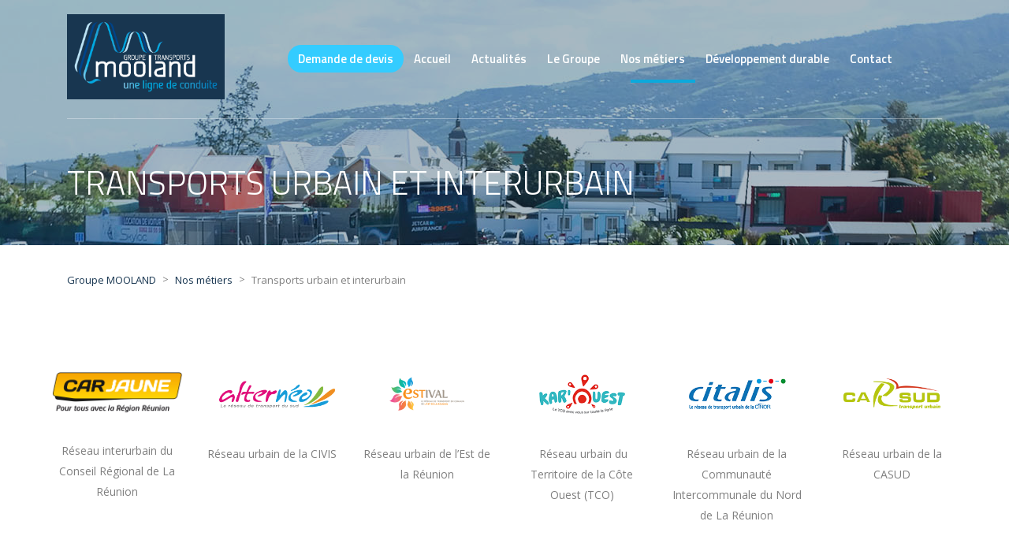

--- FILE ---
content_type: text/html; charset=utf-8
request_url: https://www.google.com/recaptcha/api2/anchor?ar=1&k=6Ldc67IaAAAAAMgqH57fHpovnD4CZuKUQfKD0aqR&co=aHR0cHM6Ly93d3cubW9vbGFuZC5mcjo0NDM.&hl=en&v=N67nZn4AqZkNcbeMu4prBgzg&size=invisible&anchor-ms=20000&execute-ms=30000&cb=o9ywy3iokpw
body_size: 48601
content:
<!DOCTYPE HTML><html dir="ltr" lang="en"><head><meta http-equiv="Content-Type" content="text/html; charset=UTF-8">
<meta http-equiv="X-UA-Compatible" content="IE=edge">
<title>reCAPTCHA</title>
<style type="text/css">
/* cyrillic-ext */
@font-face {
  font-family: 'Roboto';
  font-style: normal;
  font-weight: 400;
  font-stretch: 100%;
  src: url(//fonts.gstatic.com/s/roboto/v48/KFO7CnqEu92Fr1ME7kSn66aGLdTylUAMa3GUBHMdazTgWw.woff2) format('woff2');
  unicode-range: U+0460-052F, U+1C80-1C8A, U+20B4, U+2DE0-2DFF, U+A640-A69F, U+FE2E-FE2F;
}
/* cyrillic */
@font-face {
  font-family: 'Roboto';
  font-style: normal;
  font-weight: 400;
  font-stretch: 100%;
  src: url(//fonts.gstatic.com/s/roboto/v48/KFO7CnqEu92Fr1ME7kSn66aGLdTylUAMa3iUBHMdazTgWw.woff2) format('woff2');
  unicode-range: U+0301, U+0400-045F, U+0490-0491, U+04B0-04B1, U+2116;
}
/* greek-ext */
@font-face {
  font-family: 'Roboto';
  font-style: normal;
  font-weight: 400;
  font-stretch: 100%;
  src: url(//fonts.gstatic.com/s/roboto/v48/KFO7CnqEu92Fr1ME7kSn66aGLdTylUAMa3CUBHMdazTgWw.woff2) format('woff2');
  unicode-range: U+1F00-1FFF;
}
/* greek */
@font-face {
  font-family: 'Roboto';
  font-style: normal;
  font-weight: 400;
  font-stretch: 100%;
  src: url(//fonts.gstatic.com/s/roboto/v48/KFO7CnqEu92Fr1ME7kSn66aGLdTylUAMa3-UBHMdazTgWw.woff2) format('woff2');
  unicode-range: U+0370-0377, U+037A-037F, U+0384-038A, U+038C, U+038E-03A1, U+03A3-03FF;
}
/* math */
@font-face {
  font-family: 'Roboto';
  font-style: normal;
  font-weight: 400;
  font-stretch: 100%;
  src: url(//fonts.gstatic.com/s/roboto/v48/KFO7CnqEu92Fr1ME7kSn66aGLdTylUAMawCUBHMdazTgWw.woff2) format('woff2');
  unicode-range: U+0302-0303, U+0305, U+0307-0308, U+0310, U+0312, U+0315, U+031A, U+0326-0327, U+032C, U+032F-0330, U+0332-0333, U+0338, U+033A, U+0346, U+034D, U+0391-03A1, U+03A3-03A9, U+03B1-03C9, U+03D1, U+03D5-03D6, U+03F0-03F1, U+03F4-03F5, U+2016-2017, U+2034-2038, U+203C, U+2040, U+2043, U+2047, U+2050, U+2057, U+205F, U+2070-2071, U+2074-208E, U+2090-209C, U+20D0-20DC, U+20E1, U+20E5-20EF, U+2100-2112, U+2114-2115, U+2117-2121, U+2123-214F, U+2190, U+2192, U+2194-21AE, U+21B0-21E5, U+21F1-21F2, U+21F4-2211, U+2213-2214, U+2216-22FF, U+2308-230B, U+2310, U+2319, U+231C-2321, U+2336-237A, U+237C, U+2395, U+239B-23B7, U+23D0, U+23DC-23E1, U+2474-2475, U+25AF, U+25B3, U+25B7, U+25BD, U+25C1, U+25CA, U+25CC, U+25FB, U+266D-266F, U+27C0-27FF, U+2900-2AFF, U+2B0E-2B11, U+2B30-2B4C, U+2BFE, U+3030, U+FF5B, U+FF5D, U+1D400-1D7FF, U+1EE00-1EEFF;
}
/* symbols */
@font-face {
  font-family: 'Roboto';
  font-style: normal;
  font-weight: 400;
  font-stretch: 100%;
  src: url(//fonts.gstatic.com/s/roboto/v48/KFO7CnqEu92Fr1ME7kSn66aGLdTylUAMaxKUBHMdazTgWw.woff2) format('woff2');
  unicode-range: U+0001-000C, U+000E-001F, U+007F-009F, U+20DD-20E0, U+20E2-20E4, U+2150-218F, U+2190, U+2192, U+2194-2199, U+21AF, U+21E6-21F0, U+21F3, U+2218-2219, U+2299, U+22C4-22C6, U+2300-243F, U+2440-244A, U+2460-24FF, U+25A0-27BF, U+2800-28FF, U+2921-2922, U+2981, U+29BF, U+29EB, U+2B00-2BFF, U+4DC0-4DFF, U+FFF9-FFFB, U+10140-1018E, U+10190-1019C, U+101A0, U+101D0-101FD, U+102E0-102FB, U+10E60-10E7E, U+1D2C0-1D2D3, U+1D2E0-1D37F, U+1F000-1F0FF, U+1F100-1F1AD, U+1F1E6-1F1FF, U+1F30D-1F30F, U+1F315, U+1F31C, U+1F31E, U+1F320-1F32C, U+1F336, U+1F378, U+1F37D, U+1F382, U+1F393-1F39F, U+1F3A7-1F3A8, U+1F3AC-1F3AF, U+1F3C2, U+1F3C4-1F3C6, U+1F3CA-1F3CE, U+1F3D4-1F3E0, U+1F3ED, U+1F3F1-1F3F3, U+1F3F5-1F3F7, U+1F408, U+1F415, U+1F41F, U+1F426, U+1F43F, U+1F441-1F442, U+1F444, U+1F446-1F449, U+1F44C-1F44E, U+1F453, U+1F46A, U+1F47D, U+1F4A3, U+1F4B0, U+1F4B3, U+1F4B9, U+1F4BB, U+1F4BF, U+1F4C8-1F4CB, U+1F4D6, U+1F4DA, U+1F4DF, U+1F4E3-1F4E6, U+1F4EA-1F4ED, U+1F4F7, U+1F4F9-1F4FB, U+1F4FD-1F4FE, U+1F503, U+1F507-1F50B, U+1F50D, U+1F512-1F513, U+1F53E-1F54A, U+1F54F-1F5FA, U+1F610, U+1F650-1F67F, U+1F687, U+1F68D, U+1F691, U+1F694, U+1F698, U+1F6AD, U+1F6B2, U+1F6B9-1F6BA, U+1F6BC, U+1F6C6-1F6CF, U+1F6D3-1F6D7, U+1F6E0-1F6EA, U+1F6F0-1F6F3, U+1F6F7-1F6FC, U+1F700-1F7FF, U+1F800-1F80B, U+1F810-1F847, U+1F850-1F859, U+1F860-1F887, U+1F890-1F8AD, U+1F8B0-1F8BB, U+1F8C0-1F8C1, U+1F900-1F90B, U+1F93B, U+1F946, U+1F984, U+1F996, U+1F9E9, U+1FA00-1FA6F, U+1FA70-1FA7C, U+1FA80-1FA89, U+1FA8F-1FAC6, U+1FACE-1FADC, U+1FADF-1FAE9, U+1FAF0-1FAF8, U+1FB00-1FBFF;
}
/* vietnamese */
@font-face {
  font-family: 'Roboto';
  font-style: normal;
  font-weight: 400;
  font-stretch: 100%;
  src: url(//fonts.gstatic.com/s/roboto/v48/KFO7CnqEu92Fr1ME7kSn66aGLdTylUAMa3OUBHMdazTgWw.woff2) format('woff2');
  unicode-range: U+0102-0103, U+0110-0111, U+0128-0129, U+0168-0169, U+01A0-01A1, U+01AF-01B0, U+0300-0301, U+0303-0304, U+0308-0309, U+0323, U+0329, U+1EA0-1EF9, U+20AB;
}
/* latin-ext */
@font-face {
  font-family: 'Roboto';
  font-style: normal;
  font-weight: 400;
  font-stretch: 100%;
  src: url(//fonts.gstatic.com/s/roboto/v48/KFO7CnqEu92Fr1ME7kSn66aGLdTylUAMa3KUBHMdazTgWw.woff2) format('woff2');
  unicode-range: U+0100-02BA, U+02BD-02C5, U+02C7-02CC, U+02CE-02D7, U+02DD-02FF, U+0304, U+0308, U+0329, U+1D00-1DBF, U+1E00-1E9F, U+1EF2-1EFF, U+2020, U+20A0-20AB, U+20AD-20C0, U+2113, U+2C60-2C7F, U+A720-A7FF;
}
/* latin */
@font-face {
  font-family: 'Roboto';
  font-style: normal;
  font-weight: 400;
  font-stretch: 100%;
  src: url(//fonts.gstatic.com/s/roboto/v48/KFO7CnqEu92Fr1ME7kSn66aGLdTylUAMa3yUBHMdazQ.woff2) format('woff2');
  unicode-range: U+0000-00FF, U+0131, U+0152-0153, U+02BB-02BC, U+02C6, U+02DA, U+02DC, U+0304, U+0308, U+0329, U+2000-206F, U+20AC, U+2122, U+2191, U+2193, U+2212, U+2215, U+FEFF, U+FFFD;
}
/* cyrillic-ext */
@font-face {
  font-family: 'Roboto';
  font-style: normal;
  font-weight: 500;
  font-stretch: 100%;
  src: url(//fonts.gstatic.com/s/roboto/v48/KFO7CnqEu92Fr1ME7kSn66aGLdTylUAMa3GUBHMdazTgWw.woff2) format('woff2');
  unicode-range: U+0460-052F, U+1C80-1C8A, U+20B4, U+2DE0-2DFF, U+A640-A69F, U+FE2E-FE2F;
}
/* cyrillic */
@font-face {
  font-family: 'Roboto';
  font-style: normal;
  font-weight: 500;
  font-stretch: 100%;
  src: url(//fonts.gstatic.com/s/roboto/v48/KFO7CnqEu92Fr1ME7kSn66aGLdTylUAMa3iUBHMdazTgWw.woff2) format('woff2');
  unicode-range: U+0301, U+0400-045F, U+0490-0491, U+04B0-04B1, U+2116;
}
/* greek-ext */
@font-face {
  font-family: 'Roboto';
  font-style: normal;
  font-weight: 500;
  font-stretch: 100%;
  src: url(//fonts.gstatic.com/s/roboto/v48/KFO7CnqEu92Fr1ME7kSn66aGLdTylUAMa3CUBHMdazTgWw.woff2) format('woff2');
  unicode-range: U+1F00-1FFF;
}
/* greek */
@font-face {
  font-family: 'Roboto';
  font-style: normal;
  font-weight: 500;
  font-stretch: 100%;
  src: url(//fonts.gstatic.com/s/roboto/v48/KFO7CnqEu92Fr1ME7kSn66aGLdTylUAMa3-UBHMdazTgWw.woff2) format('woff2');
  unicode-range: U+0370-0377, U+037A-037F, U+0384-038A, U+038C, U+038E-03A1, U+03A3-03FF;
}
/* math */
@font-face {
  font-family: 'Roboto';
  font-style: normal;
  font-weight: 500;
  font-stretch: 100%;
  src: url(//fonts.gstatic.com/s/roboto/v48/KFO7CnqEu92Fr1ME7kSn66aGLdTylUAMawCUBHMdazTgWw.woff2) format('woff2');
  unicode-range: U+0302-0303, U+0305, U+0307-0308, U+0310, U+0312, U+0315, U+031A, U+0326-0327, U+032C, U+032F-0330, U+0332-0333, U+0338, U+033A, U+0346, U+034D, U+0391-03A1, U+03A3-03A9, U+03B1-03C9, U+03D1, U+03D5-03D6, U+03F0-03F1, U+03F4-03F5, U+2016-2017, U+2034-2038, U+203C, U+2040, U+2043, U+2047, U+2050, U+2057, U+205F, U+2070-2071, U+2074-208E, U+2090-209C, U+20D0-20DC, U+20E1, U+20E5-20EF, U+2100-2112, U+2114-2115, U+2117-2121, U+2123-214F, U+2190, U+2192, U+2194-21AE, U+21B0-21E5, U+21F1-21F2, U+21F4-2211, U+2213-2214, U+2216-22FF, U+2308-230B, U+2310, U+2319, U+231C-2321, U+2336-237A, U+237C, U+2395, U+239B-23B7, U+23D0, U+23DC-23E1, U+2474-2475, U+25AF, U+25B3, U+25B7, U+25BD, U+25C1, U+25CA, U+25CC, U+25FB, U+266D-266F, U+27C0-27FF, U+2900-2AFF, U+2B0E-2B11, U+2B30-2B4C, U+2BFE, U+3030, U+FF5B, U+FF5D, U+1D400-1D7FF, U+1EE00-1EEFF;
}
/* symbols */
@font-face {
  font-family: 'Roboto';
  font-style: normal;
  font-weight: 500;
  font-stretch: 100%;
  src: url(//fonts.gstatic.com/s/roboto/v48/KFO7CnqEu92Fr1ME7kSn66aGLdTylUAMaxKUBHMdazTgWw.woff2) format('woff2');
  unicode-range: U+0001-000C, U+000E-001F, U+007F-009F, U+20DD-20E0, U+20E2-20E4, U+2150-218F, U+2190, U+2192, U+2194-2199, U+21AF, U+21E6-21F0, U+21F3, U+2218-2219, U+2299, U+22C4-22C6, U+2300-243F, U+2440-244A, U+2460-24FF, U+25A0-27BF, U+2800-28FF, U+2921-2922, U+2981, U+29BF, U+29EB, U+2B00-2BFF, U+4DC0-4DFF, U+FFF9-FFFB, U+10140-1018E, U+10190-1019C, U+101A0, U+101D0-101FD, U+102E0-102FB, U+10E60-10E7E, U+1D2C0-1D2D3, U+1D2E0-1D37F, U+1F000-1F0FF, U+1F100-1F1AD, U+1F1E6-1F1FF, U+1F30D-1F30F, U+1F315, U+1F31C, U+1F31E, U+1F320-1F32C, U+1F336, U+1F378, U+1F37D, U+1F382, U+1F393-1F39F, U+1F3A7-1F3A8, U+1F3AC-1F3AF, U+1F3C2, U+1F3C4-1F3C6, U+1F3CA-1F3CE, U+1F3D4-1F3E0, U+1F3ED, U+1F3F1-1F3F3, U+1F3F5-1F3F7, U+1F408, U+1F415, U+1F41F, U+1F426, U+1F43F, U+1F441-1F442, U+1F444, U+1F446-1F449, U+1F44C-1F44E, U+1F453, U+1F46A, U+1F47D, U+1F4A3, U+1F4B0, U+1F4B3, U+1F4B9, U+1F4BB, U+1F4BF, U+1F4C8-1F4CB, U+1F4D6, U+1F4DA, U+1F4DF, U+1F4E3-1F4E6, U+1F4EA-1F4ED, U+1F4F7, U+1F4F9-1F4FB, U+1F4FD-1F4FE, U+1F503, U+1F507-1F50B, U+1F50D, U+1F512-1F513, U+1F53E-1F54A, U+1F54F-1F5FA, U+1F610, U+1F650-1F67F, U+1F687, U+1F68D, U+1F691, U+1F694, U+1F698, U+1F6AD, U+1F6B2, U+1F6B9-1F6BA, U+1F6BC, U+1F6C6-1F6CF, U+1F6D3-1F6D7, U+1F6E0-1F6EA, U+1F6F0-1F6F3, U+1F6F7-1F6FC, U+1F700-1F7FF, U+1F800-1F80B, U+1F810-1F847, U+1F850-1F859, U+1F860-1F887, U+1F890-1F8AD, U+1F8B0-1F8BB, U+1F8C0-1F8C1, U+1F900-1F90B, U+1F93B, U+1F946, U+1F984, U+1F996, U+1F9E9, U+1FA00-1FA6F, U+1FA70-1FA7C, U+1FA80-1FA89, U+1FA8F-1FAC6, U+1FACE-1FADC, U+1FADF-1FAE9, U+1FAF0-1FAF8, U+1FB00-1FBFF;
}
/* vietnamese */
@font-face {
  font-family: 'Roboto';
  font-style: normal;
  font-weight: 500;
  font-stretch: 100%;
  src: url(//fonts.gstatic.com/s/roboto/v48/KFO7CnqEu92Fr1ME7kSn66aGLdTylUAMa3OUBHMdazTgWw.woff2) format('woff2');
  unicode-range: U+0102-0103, U+0110-0111, U+0128-0129, U+0168-0169, U+01A0-01A1, U+01AF-01B0, U+0300-0301, U+0303-0304, U+0308-0309, U+0323, U+0329, U+1EA0-1EF9, U+20AB;
}
/* latin-ext */
@font-face {
  font-family: 'Roboto';
  font-style: normal;
  font-weight: 500;
  font-stretch: 100%;
  src: url(//fonts.gstatic.com/s/roboto/v48/KFO7CnqEu92Fr1ME7kSn66aGLdTylUAMa3KUBHMdazTgWw.woff2) format('woff2');
  unicode-range: U+0100-02BA, U+02BD-02C5, U+02C7-02CC, U+02CE-02D7, U+02DD-02FF, U+0304, U+0308, U+0329, U+1D00-1DBF, U+1E00-1E9F, U+1EF2-1EFF, U+2020, U+20A0-20AB, U+20AD-20C0, U+2113, U+2C60-2C7F, U+A720-A7FF;
}
/* latin */
@font-face {
  font-family: 'Roboto';
  font-style: normal;
  font-weight: 500;
  font-stretch: 100%;
  src: url(//fonts.gstatic.com/s/roboto/v48/KFO7CnqEu92Fr1ME7kSn66aGLdTylUAMa3yUBHMdazQ.woff2) format('woff2');
  unicode-range: U+0000-00FF, U+0131, U+0152-0153, U+02BB-02BC, U+02C6, U+02DA, U+02DC, U+0304, U+0308, U+0329, U+2000-206F, U+20AC, U+2122, U+2191, U+2193, U+2212, U+2215, U+FEFF, U+FFFD;
}
/* cyrillic-ext */
@font-face {
  font-family: 'Roboto';
  font-style: normal;
  font-weight: 900;
  font-stretch: 100%;
  src: url(//fonts.gstatic.com/s/roboto/v48/KFO7CnqEu92Fr1ME7kSn66aGLdTylUAMa3GUBHMdazTgWw.woff2) format('woff2');
  unicode-range: U+0460-052F, U+1C80-1C8A, U+20B4, U+2DE0-2DFF, U+A640-A69F, U+FE2E-FE2F;
}
/* cyrillic */
@font-face {
  font-family: 'Roboto';
  font-style: normal;
  font-weight: 900;
  font-stretch: 100%;
  src: url(//fonts.gstatic.com/s/roboto/v48/KFO7CnqEu92Fr1ME7kSn66aGLdTylUAMa3iUBHMdazTgWw.woff2) format('woff2');
  unicode-range: U+0301, U+0400-045F, U+0490-0491, U+04B0-04B1, U+2116;
}
/* greek-ext */
@font-face {
  font-family: 'Roboto';
  font-style: normal;
  font-weight: 900;
  font-stretch: 100%;
  src: url(//fonts.gstatic.com/s/roboto/v48/KFO7CnqEu92Fr1ME7kSn66aGLdTylUAMa3CUBHMdazTgWw.woff2) format('woff2');
  unicode-range: U+1F00-1FFF;
}
/* greek */
@font-face {
  font-family: 'Roboto';
  font-style: normal;
  font-weight: 900;
  font-stretch: 100%;
  src: url(//fonts.gstatic.com/s/roboto/v48/KFO7CnqEu92Fr1ME7kSn66aGLdTylUAMa3-UBHMdazTgWw.woff2) format('woff2');
  unicode-range: U+0370-0377, U+037A-037F, U+0384-038A, U+038C, U+038E-03A1, U+03A3-03FF;
}
/* math */
@font-face {
  font-family: 'Roboto';
  font-style: normal;
  font-weight: 900;
  font-stretch: 100%;
  src: url(//fonts.gstatic.com/s/roboto/v48/KFO7CnqEu92Fr1ME7kSn66aGLdTylUAMawCUBHMdazTgWw.woff2) format('woff2');
  unicode-range: U+0302-0303, U+0305, U+0307-0308, U+0310, U+0312, U+0315, U+031A, U+0326-0327, U+032C, U+032F-0330, U+0332-0333, U+0338, U+033A, U+0346, U+034D, U+0391-03A1, U+03A3-03A9, U+03B1-03C9, U+03D1, U+03D5-03D6, U+03F0-03F1, U+03F4-03F5, U+2016-2017, U+2034-2038, U+203C, U+2040, U+2043, U+2047, U+2050, U+2057, U+205F, U+2070-2071, U+2074-208E, U+2090-209C, U+20D0-20DC, U+20E1, U+20E5-20EF, U+2100-2112, U+2114-2115, U+2117-2121, U+2123-214F, U+2190, U+2192, U+2194-21AE, U+21B0-21E5, U+21F1-21F2, U+21F4-2211, U+2213-2214, U+2216-22FF, U+2308-230B, U+2310, U+2319, U+231C-2321, U+2336-237A, U+237C, U+2395, U+239B-23B7, U+23D0, U+23DC-23E1, U+2474-2475, U+25AF, U+25B3, U+25B7, U+25BD, U+25C1, U+25CA, U+25CC, U+25FB, U+266D-266F, U+27C0-27FF, U+2900-2AFF, U+2B0E-2B11, U+2B30-2B4C, U+2BFE, U+3030, U+FF5B, U+FF5D, U+1D400-1D7FF, U+1EE00-1EEFF;
}
/* symbols */
@font-face {
  font-family: 'Roboto';
  font-style: normal;
  font-weight: 900;
  font-stretch: 100%;
  src: url(//fonts.gstatic.com/s/roboto/v48/KFO7CnqEu92Fr1ME7kSn66aGLdTylUAMaxKUBHMdazTgWw.woff2) format('woff2');
  unicode-range: U+0001-000C, U+000E-001F, U+007F-009F, U+20DD-20E0, U+20E2-20E4, U+2150-218F, U+2190, U+2192, U+2194-2199, U+21AF, U+21E6-21F0, U+21F3, U+2218-2219, U+2299, U+22C4-22C6, U+2300-243F, U+2440-244A, U+2460-24FF, U+25A0-27BF, U+2800-28FF, U+2921-2922, U+2981, U+29BF, U+29EB, U+2B00-2BFF, U+4DC0-4DFF, U+FFF9-FFFB, U+10140-1018E, U+10190-1019C, U+101A0, U+101D0-101FD, U+102E0-102FB, U+10E60-10E7E, U+1D2C0-1D2D3, U+1D2E0-1D37F, U+1F000-1F0FF, U+1F100-1F1AD, U+1F1E6-1F1FF, U+1F30D-1F30F, U+1F315, U+1F31C, U+1F31E, U+1F320-1F32C, U+1F336, U+1F378, U+1F37D, U+1F382, U+1F393-1F39F, U+1F3A7-1F3A8, U+1F3AC-1F3AF, U+1F3C2, U+1F3C4-1F3C6, U+1F3CA-1F3CE, U+1F3D4-1F3E0, U+1F3ED, U+1F3F1-1F3F3, U+1F3F5-1F3F7, U+1F408, U+1F415, U+1F41F, U+1F426, U+1F43F, U+1F441-1F442, U+1F444, U+1F446-1F449, U+1F44C-1F44E, U+1F453, U+1F46A, U+1F47D, U+1F4A3, U+1F4B0, U+1F4B3, U+1F4B9, U+1F4BB, U+1F4BF, U+1F4C8-1F4CB, U+1F4D6, U+1F4DA, U+1F4DF, U+1F4E3-1F4E6, U+1F4EA-1F4ED, U+1F4F7, U+1F4F9-1F4FB, U+1F4FD-1F4FE, U+1F503, U+1F507-1F50B, U+1F50D, U+1F512-1F513, U+1F53E-1F54A, U+1F54F-1F5FA, U+1F610, U+1F650-1F67F, U+1F687, U+1F68D, U+1F691, U+1F694, U+1F698, U+1F6AD, U+1F6B2, U+1F6B9-1F6BA, U+1F6BC, U+1F6C6-1F6CF, U+1F6D3-1F6D7, U+1F6E0-1F6EA, U+1F6F0-1F6F3, U+1F6F7-1F6FC, U+1F700-1F7FF, U+1F800-1F80B, U+1F810-1F847, U+1F850-1F859, U+1F860-1F887, U+1F890-1F8AD, U+1F8B0-1F8BB, U+1F8C0-1F8C1, U+1F900-1F90B, U+1F93B, U+1F946, U+1F984, U+1F996, U+1F9E9, U+1FA00-1FA6F, U+1FA70-1FA7C, U+1FA80-1FA89, U+1FA8F-1FAC6, U+1FACE-1FADC, U+1FADF-1FAE9, U+1FAF0-1FAF8, U+1FB00-1FBFF;
}
/* vietnamese */
@font-face {
  font-family: 'Roboto';
  font-style: normal;
  font-weight: 900;
  font-stretch: 100%;
  src: url(//fonts.gstatic.com/s/roboto/v48/KFO7CnqEu92Fr1ME7kSn66aGLdTylUAMa3OUBHMdazTgWw.woff2) format('woff2');
  unicode-range: U+0102-0103, U+0110-0111, U+0128-0129, U+0168-0169, U+01A0-01A1, U+01AF-01B0, U+0300-0301, U+0303-0304, U+0308-0309, U+0323, U+0329, U+1EA0-1EF9, U+20AB;
}
/* latin-ext */
@font-face {
  font-family: 'Roboto';
  font-style: normal;
  font-weight: 900;
  font-stretch: 100%;
  src: url(//fonts.gstatic.com/s/roboto/v48/KFO7CnqEu92Fr1ME7kSn66aGLdTylUAMa3KUBHMdazTgWw.woff2) format('woff2');
  unicode-range: U+0100-02BA, U+02BD-02C5, U+02C7-02CC, U+02CE-02D7, U+02DD-02FF, U+0304, U+0308, U+0329, U+1D00-1DBF, U+1E00-1E9F, U+1EF2-1EFF, U+2020, U+20A0-20AB, U+20AD-20C0, U+2113, U+2C60-2C7F, U+A720-A7FF;
}
/* latin */
@font-face {
  font-family: 'Roboto';
  font-style: normal;
  font-weight: 900;
  font-stretch: 100%;
  src: url(//fonts.gstatic.com/s/roboto/v48/KFO7CnqEu92Fr1ME7kSn66aGLdTylUAMa3yUBHMdazQ.woff2) format('woff2');
  unicode-range: U+0000-00FF, U+0131, U+0152-0153, U+02BB-02BC, U+02C6, U+02DA, U+02DC, U+0304, U+0308, U+0329, U+2000-206F, U+20AC, U+2122, U+2191, U+2193, U+2212, U+2215, U+FEFF, U+FFFD;
}

</style>
<link rel="stylesheet" type="text/css" href="https://www.gstatic.com/recaptcha/releases/N67nZn4AqZkNcbeMu4prBgzg/styles__ltr.css">
<script nonce="aM8O14GPPbDdJ-56Z4YPqg" type="text/javascript">window['__recaptcha_api'] = 'https://www.google.com/recaptcha/api2/';</script>
<script type="text/javascript" src="https://www.gstatic.com/recaptcha/releases/N67nZn4AqZkNcbeMu4prBgzg/recaptcha__en.js" nonce="aM8O14GPPbDdJ-56Z4YPqg">
      
    </script></head>
<body><div id="rc-anchor-alert" class="rc-anchor-alert"></div>
<input type="hidden" id="recaptcha-token" value="[base64]">
<script type="text/javascript" nonce="aM8O14GPPbDdJ-56Z4YPqg">
      recaptcha.anchor.Main.init("[\x22ainput\x22,[\x22bgdata\x22,\x22\x22,\[base64]/[base64]/[base64]/[base64]/[base64]/[base64]/KGcoTywyNTMsTy5PKSxVRyhPLEMpKTpnKE8sMjUzLEMpLE8pKSxsKSksTykpfSxieT1mdW5jdGlvbihDLE8sdSxsKXtmb3IobD0odT1SKEMpLDApO08+MDtPLS0pbD1sPDw4fFooQyk7ZyhDLHUsbCl9LFVHPWZ1bmN0aW9uKEMsTyl7Qy5pLmxlbmd0aD4xMDQ/[base64]/[base64]/[base64]/[base64]/[base64]/[base64]/[base64]\\u003d\x22,\[base64]\\u003d\x22,\[base64]/Dqn/CmsKlw5Bhw4LCmMKzw5BzaMOawojCgSzDjjjDgFpkfi7Ck3MzSjg4wrFUc8OwVBAHYAXDmsOrw599w5tKw4jDrTnDsnjDosKGwpDCrcK5wrUDEMO8c8OzNUJKAsKmw6nCijlWPW7Dk8KaV33CucKTwqEdw7LCthvCsFzCol7CsVfChcOSasK8TcOBK8OaGsK/[base64]/CpXR4wpzDlk9gZMKBwo7Ds8KywpJew4t3worDicKFwqTClcOFMcKNw5/[base64]/[base64]/Cj8KcA0dbwp7CvFTCvjYabR7ClEoQEjjChlvCoBdeIF3CksKzw5DDgT/CqEclKcOdwoQZJcOUwq0cwoPCoMOiHSdmworCkWzCuhLDpETCqCgOS8OODsOlwp0cw6rDugpewqDCpsKkw4nCsBDCozVBZlDCh8OOw44wCxJlJcK/w4rDnGbDlCxTUAbDscKXw6rCusO8eMO5w6fCvQIBw6diWVMjE0rDj8K0N8OdwrBEw5LCoyHDpFTCtmtXecKoaVcUYl1ZccK3A8OEw7zCmC7Cv8KOw6tvwrHDsgTDk8O3WsKTNcO4HkR0bkouw5YMQVHCgMKKVEYcw6/[base64]/w7nDn8Knw6lWwofCp8OpeMO0KMOSw7VIwrEVwqUmSkXDgsOWLcOAw6kTw69OwoQzDQFZw55Yw49bD8OfJndOw7LDm8OCw7fCu8KZbQPCpAXCrjzDgX/CsMKKfMOwNgnDmMKfLcOcwq1eNH3DhRjDo0TCsCodw7PCkDsjw6jCmsOfwpMHwoFrHwDDpcKUwpp/QSkgYsO4w6vDnMKfLsOUHMK9woYlN8OLw5TCqMKrDhFow4jCoDhOfQggw67CnsOSC8OydhHCuQtFwoVqGmzCocOgw7NnfRhpUsOrw5A5IsKJaMKswoRtw4Z1YT3DhHpiwp7Dr8KdYGItw5ZiwqF0aMK9w6XDkFXDpsOBUcOIwq/[base64]/HsKyw5/CkMK+w48sOsKeLRp1w4kKDsOHw44vw41tXcK0w4RKw7A/wqjChcOlCwXDlB3Ci8O0w5PCtktKL8Oww5TCowk7GFLDmUMuw4IXIsOKw4p6d2DDhcKNchwYw5JSUcO/w67DhcKvOcK4ZMKEw53DgMKwaTh3wrAASsKTa8O5wrrDpi/CrsOXw7jCsBU8X8OHYjjCugBQw5NxbVl/wp7CiXR/w53CkcO8w64xfsKawoPDg8KgP8OxwrjCjcO7wqXCgzLCvCZEXULDgcKlFxtXwr3Do8KfwqJGw6bDp8OrwprCllRkCnoMwocFwoXCiScew6AGw6Uww7XDt8OMVMKtSMOHwr/DqcK9w5vChFRaw5rCtsOQVxwKF8KVBjvCpi/Djz/Dm8KpdsK8woTDocO0DAjCvMKNw51+EsKFw5HCjwfCsMKXaCvDu0vDjxnDvELCjMOww65TwrXCqSTChgQ+w7AZw7BuB8K/[base64]/CkcO4wrdZwoPDrzRvWhXDnsOBw6h3C8Okwq/Djk/DkcOfXw7CvHtwwr/ChsOhwqdjwropN8K5KX5XdsKiwpgNeMOpEMO+wqjCj8ODw6vDmjNMNsOLTcKIRF3Ch0pPw4Mjwo0LTMOTwpTCmEDChkRoR8KHfcK7wr43CG47Rnl3ccKawoXDkwXDnMKBwrvCugI9IDMJTy9Xw5tSwp/DmCwnw5HDrAXCplbDocO6KsOiMsKmwqJbJwTDusK1JXTDtMOawoHDvDTDtBs0wrDCoDUmwqDDpBvDtcOIw49Awr3Di8OBw6phwqwTwrl3w5orNcKSKsOfJm3Cu8KhFXYSYsOnw6Iqw6vDrUPCiBtqw4/Cq8OswrZLKMKLC1vDn8OdNsOGWwDCpnDDoMKRATB3WRrDucO1GETCkMO9w7nDryrCu0bDvsK3wrl9GjAMCsO2L1NcwocKw5dFb8K4w71pf37DnsO+w5HDlsKSZMOdw51MXk/Csl/Ch8O/WcOzw6HDm8KNwr7Cu8O4wr7CsW9ywrUCYj3ChhtTJGTDniHCqMKpw4fDrGs0wrZ1w78qwrM7csKjTMO/HXLDiMKTw6FOCicYTsKZKnoDasKVwppvYcOzK8OxccKhaC3Cn31UE8KWw6dbwqnDlcK2wo3DtcKDU2UEwrtJJcONwp7CrcOPPMKHDsK4w7Ndw4JXwqXDlVjDpcKUEnsgWlLDi0/CnGYMQ15bSVzDrRTDuHDDkMObWRACccKcw7XCv1DDjDzDisK7wpjChsOuwopkw7pwOVTDtADCoT3DpzXDmR3DmMKFAsK7S8K7w5zDtyMUCGXCn8O4wpVcw4dBUxfCtRo/Cy5nw4ZvPzNZw5E8w4DDgsOQwq96QcKUw6FhU1l3VkzDssKOFMOoVMO/fiF1woh6McKWXEl4wr8Kw6pCw7fDh8O4w4EociPDi8KPw6zDvV1BVXlfbsKtEmDDo8KkwqNXfMKFa1tKD8KkUMKdwoV7JT8HbMOWHUHDmATDm8KcwpjCmsOoYsOGwpgJw6LDocKUG33CssKmb8O/UThRXMOCCHTCtSkew7DDgynDlGTDqzDDmzjDkmkQwrnDgTHDlcO4PS4qLMKIwpRuw5Abw63DtgIDw41pAsKbexPDqsKIPcOeG2XDsgzDtCgvFysULsOpHMO/w7wPw612H8ODwrjDhX4APk3DgMK7wpQEeMOMAiLDv8OWwoHCjcORwppvwrZVVldHOFnCsSTCnnPDjmvCpsK+fsK5fcKjCVXDq8OPTWLDrm1uTnPDncKSdMOUw58LPHEKT8KLR8OuwqQocsK5w6LCnmIyGh3CnC9RwpA+woTCoXvDoiVrw5BPwo/DiljCo8KyFMK3wprCrHdFwpvDsw08RcKFL1sww5kLw5Eqw54CwpRXL8Kye8OzTcKVa8O8McO2w5PDmnXCo0jCsMKPwqjDncKqTDnDqDZew4rCoMOYwp/CmsK2IzVww59TwrXDoQcGDsOcwoLCqjYUwqp+w4IYZsOIwq3Dg3Y2cRZjM8KIfsO/wq42QcKnA3DCkcKSHsO7TMORw6wEEcOEWsKwwplSFCDCix/DsyVfw5pkXHTDocKAd8KEwp0aX8KHX8K/NkHCv8O5RMKVw6XCnsKjPx97wrpQwrLCr2hRwrTDvhJKwojChsK7B11YIjxaTMOJHGnCpEB9UjxfNR7DswfCm8OnQm8Kw6ZIC8OSP8K8TsOqwqpNwqfDoUN5FgDCpDlwfx9Cw5B7Yy3CksOBCEHCi3BVwqc3NX8Pw57Dk8O0w6zCqsO6w6huw5PCsAZ6wpDDlMK8w4/CtcOcAy1AAMOIYQ7CnMOXRcODNg/CtiUqw63CncOrw4TDr8Khw4oXcMOuJzHDgsOZwrAlwq/DmQzDs8ONbcOoIsOrccKnc2lWw5pkBcOnFTfDj8Olfz7Dr33Dpj4tZ8KHw7hIwr9vwppww7lmwpBUw7B1AnZ/wqR7w6BVRWTDusKqEsKMa8KkJ8KLCsO5W2DDpgYXw75iIgHCs8OJCFtXXMKwSSHCiMO5asOXwqzDq8KkWVDDusKhBA7DnsKKw4bCucOFwo4fQMKFwq0eBiDChwLCpU/CosKWSsKIJcKadFZEwrXDjShzwo7CowtSQcOlw7UyHEt0woXDnMO/WcKUKEAwbi3DucK5w5d6wp3Dr2jCj3rClwTDukdrwo7DtcKxw5loI8Oww4PClsKcw4EYAMK2w4/[base64]/Doi1dLMOKw6LDsSTDlhcgwogmwpJLUcKsaX1uw5zCsMOMTk8Uw6tBw47DhAgfw7XCmBJFaBfDrG0VYsKrwofDqlF6GMOrR08gNMOCMBgvw5PCjMKkFDDDhcOfwqrDvwATw5LDh8OSw6wzw5zDiMOEHcO/Gjk0wrTCnz3DiHEfwoPCthdGwrrDvMKid3gEEMOGO1FnKnXDgsKLfMKdwr/DrsKla08bwq95RMKga8OMFsOjLMOMOMKQwqrDmcOOLEbDkR4ow5/DqsK5VMKnwp10w5LDrsKkLzFeEcOFwp/CuMKAaSxrDcOswoNxwpbDi1jCvMOUwqxbCMKpY8O1HMKjwpDCgcO4XUt9w4Qrw51fwprCk2TCg8KLCsOAw5jDlD8DwqxiwptrwpRcwr/Dhl/[base64]/DpzwIdBRVXjFERjJCwo3DvFVpWcOVQMK9KRMXf8KBw6fDh04VWkfCpTxvRFUhN33DijzDuCLCjBrCl8KQKcOsRcKRPcKkEcOyYSY8NhVfUsK2FVo6w5nCksKvQMOUwqZ8w5c+w5jDiMOHwqkawrzDom7CtsOgCcKaw4UgLg1WGn/CumkwPTDDsj7Cl19dwr0rw4nCiwAwU8OVFsO7UcOlw6fDgHsnDU3CocK2wqsow5t6wozCs8Kqw4YXXXp1DsK/fsOVwo9+w6Adw7JRVMOxwpVww7VGwp8Sw6XDocOuPsOvRihJw4HCqMKKAsOpOkzDs8Osw73DqsK4wpEAYcK0wo/CigvDmsKTw7HDlMOtTcOPwr/[base64]/[base64]/Ci8KKOsOPYMOfEhbDulfClMKLeS/Cv8Oiw5PDtsO1M2cFOVQaw7NBwphrw6RxwrxtBkzCjGPDsDzCgW03TsOOEzkkw5EqwpzDsQPCqcOwwrY4TcK6bRvDkwLCvcKhVU3Cm1zCuwdsccOcXiIebXrDrcO2w7c/woYoacOUw5jCpWnDnMKEwpwuwr/Cun/DtggdQRLCk3EJYsKwPsKzGcOSVcO2Y8KAaGjDksO7JMOyw4/Cj8OgDMOywqNPAXLCuHrDoijCjcOcw75WKxPCuQjCnxxawo9dw5F3wrhDKkUOwrE/[base64]/TMKYwpHDjmrDkMK0QsKOR8Kbw7FRw5HClhRcwpDCjcKRwojClgLCmMK8cMOpG0EQYG4ZR0B6w5t3Y8KUK8Opw47CvsO4w5zDvCHDjMKbCWTCjHfClMOiw4dBOzkUwqNZw4JgwpfCpMObw67DnsKKWcO2SSYCw7I3w6Vmwo4pwqzDmcOXf0/[base64]/DjTJkIcOUKBrCsMKOPGIdQMOjwpvDnsOUORJvwqrDt0TDrMKLwofCnsOiw7c+wqnCiBslw68Pw59Fw6sGXiDCh8KgwqEWwp93CkAVw7gBOcOVwr/DpSBEMcKTV8KJFMKAw4rDv8OMLcK3BMKWw47CrQPDs1zCtSDDrMKLwq3CtMOlAVrDrEZdfcOdwojCvWtYdV16YkdBYcOnwox2LgRYXWVKw6Qaw58lwo5xMMKMw60EDcOIwqoIwqPDjsOSNFwjHzDCjQlGw7fCssKnL0YQwr16AMO9w47Dp3nDmyFuw7s+D8OeCMKSeR/DuCvDi8OGwp3DhcKEdAULckt0w4k3w5ojw5rDhMOaFk/[base64]/DuQzDul4FwpLCi25cwpkBw77CpF/CjS9xMj3DqcOjYXjDrVkNw4fDhxLCmMOcTMKTPQR1w5LCh0zCmFNdw6TCqcO/[base64]/Ci8KPwrAYCsOlwrLDkTICwocbG8OjE8Oxw6LDscOfOMKiwr5aEMKBGMOsEShQwozDuk/DjjrDtTnCp3rCsTxNdXMddmIowqzDqsOxw65fbsKjPcK4w6jDkS/CjMONwpd2B8KFeAkgw6Ygw4RbEMOxJDUfw6wsN8KwSMO6WhzCoHhfYMOvKUPDpTdHF8OTasOqwptfFcO5WsOvbsOEw7MWXBZMZTrCrnnCgTbCsyBODV/[base64]/[base64]/CmEgCXmYQc8KEwrnCsDhrVgUWwqnCqsOSWMOVwpzDkyXDll3DtsORwoIfXz5Vw6kANsKqNMKYw77CtkQcU8KZwrFsPsONwoHDrkjDq1nDlEIDLsKsw69ow45BwrBzLV/Dq8OVfkEDLcKBemIgwo4NNETDksK1wrEaNMOWwoY/[base64]/DqGhSw6J+fgfCgCfDvsObbF58TMK0N8KHwpnDr0B4w4HCrTjDpSHDu8OawoQ1YlfCs8OqZx5uwqwEwqI3w4DCqsKLSB1BwrbCpsKXw50SVV/DocO3w5bCuxhjw5LCkMOqOxRccMOkDsKxw6rDkzLDkcOjwrDCtsOHQ8OeGMKgSsOMw5TCoUjDm3RiwrnCh2hufhhewr8eaUE9w7HCihXDrsKcVcKMfsOsacOTwrLCgMKgfcKtw7jCpMOXRMOCw4rDmcKLDxHDow/[base64]/bE7CsgNNwog6McKwb0V5w6bCqcKSCsO0wqHCsQAEEsK0Q18jWcKJBgbDvMKRS3TDtMKNw7YeaMK8wrPDs8ONGSQ6TSbCn1w6RsKDch7CjMORwpvCosOdCMOuw6lQdsKzesKZT3E2GD/DlCZhw74gwrrDssOBE8OxRsOWeV5SYTDClwsvwo/[base64]/[base64]/Ds8O9wqHDhcKxwqk1Z8ONwrbCpcKPB8KOw6o+WsKFwrfCg8OiWsK7Ki/CpkDDk8Kww4kdcmlzJMKjw4zCp8OEwrRtw5YKwqQ2woBrwp0rw4FKJsKVDVxhwo/[base64]/[base64]/[base64]/DpEZLwrNvw7zCosKhw5/[base64]/PHgRfUE3w6XCvVPCjhrCk8K6w5PDuChzw5Vyw7kiLsOvw5HDg0Rpw7sKPmN4w78XMsOlAivDvUAXw6Acw5vCjAw5EgNYw48mM8ORHyZGAsKIV8KRBXJUw4HDjcK1wotUDmXDmDHClxXDqRF6TQ/DqT7Dk8OjIsObw7INTgxMw64+MHXCvnplIgQSEEJJFSJJwr9jw5Y3w5wAIcOlOsOEehjCiEpRbiHCtcOqw5bCj8O7wr0nK8OKIh/Ct2XDuhNLw4BYAsO6WAYxw4YWwoLCqcOZwpprKmpjw5lrH1DDg8OtXwtnPnd4QFI/EzFrwqRVwojCrS0sw40Mw5k7wq4Ow7MCw4I7wqc/w77DqE7CtV1Pw6jDpnBQKzQFXmAhwog+KlVdCEvCnsOTwrzDliLDjz/DqzTCkCQwVlIsJ8OCwpHCs2JOT8KPw6ZhwojCvcOEw4hHw6NJNcOjGsKtfnjDssK6wp1RcMOVw41kwpjCiAXDr8OsfxHCt0sIOQvCpcOEccK2w4Yyw7XDjMOew63Dg8KNHMOhwrQSw6nCph3DtcORwpDDisKbw7FrwohWOi5pw692MMOCMMKiwpUVw5/DosOcwr0iXD3Cq8KJwpbCmgjDncO8KcKPw7vDkcO4w43DmsKowq/[base64]/CvA/[base64]/wpTDi8K0MUo9w6jDvTNLwp3DkDRXP1HCmX/[base64]/[base64]/Cug9fXMK0wqrCj3cnFTNsw4XDncOdK8Ozw7/CugtLLcKZX0rDqlfCunMhw44yN8OYAsO4wqPCkCLDmBM7D8OowrJJcMO9w47DlsK5woxFLUkjwo/CjsOITChUbybCkzZfcsOKV8KiIEFxwrvDpyXDk8KkccOUVMKSE8OsYMKIA8OowrtUwrJlDCXCkxwnMTrDvzvDvFIqw5QbUjdHU2YfPSPCo8KzR8OQBcK9w7nDvyTChgvDs8OGw5nDvnNSwpDCrMOkw40IOsKrQMOawp/CoBjCrwjDohEGOsKEb0nDiR9oFcKQw7MAw5J6QMKtfBAkw4/CsRdATSc9w7fDpsKXPzHCosOtwqfDlcOaw74eDl0nwrzCqsKlw6dyCsKhw4XDjcKwB8Kkw4LCv8KXwovCkBA3dMKSwp5Rw7RyZ8Krwp3Cp8KmbB/CgcOMDxPCiMKcXxLCo8OiwoPClFrDggbChsOPwot9w4vCvcKrcDjDgjXCsmTCnMO2wr/DiE3DrGMtw5Y7OsKgcsO9w6DCpTjDphzDgCPDmggtHVoVw6kfwoXCh1gGQcO2H8Oew4tXImsBwrVfVFrDmDPDmcOEw7/Dk8K9wpEPwpNaw6RfbMOpwpMowqLDnMKtw5JBw5PCgcKBcMOVWsOPJcOgFhkrw68Zw5ZfF8Kbwpw8cgXDgcKnHMKXZkzCp8OUwpTDhgzCmMKaw50dwrYUwpwqw5jCnjoaIMK+U1hyGcOjw5F1Akcawp7ChzHDlztIw5/DlUnDvWHCs01BwqAkwqLDv0ROKHjDmEjCn8Kow6k7w7NxQMKCw6DDmmHDncOWwplhw7vDpsOJw4vCnArDnsKqw4caZ8O2RjDCq8Ovw6VPdidRw6Qaa8OTwo/Cu3DDicOVw5rCjDjCgMO0b37DhELCnz3CmzptFsKXSsKtSsOOScOdw7ZRUcKQYWhkwplSecOdw5zDkkwqJ01HaGEcw4LDm8Kjw5wtK8OxFA5JeDIgIcKRI0QBDR1jGwFswoo3SMOaw6ggwrzCjMOSwr10PwJLNMKsw7p7woLDm8OiWMOgYcOow5XDjsK/MVcewrvCk8KCAsKGMcO5wpHCpsOIw6xXZU0gWMOCUzlgH2Fww77CqMKrK01lcSAVC8KFw49Fw6VFwoISwp8gw67CrEIfI8Oww4kpcsO+wpPDoyw7w4LDiWvDrsKDaUHDrsOcRSs9w4Zbw7tHw6dpcsKyecO/BV/CpMOnF8KwQCwVQcOWwqs0w6ABMcOnOUc5wofDjjIsAcKTM2/DjAjDjsKYw63CtVttZMK9PcKnKE3DqcOTNzrCncOuVHbCrcKyXnnDpMKpCSHClCfDtwXCuRXDvWvDhiApwqbCkMOJUcKZw5QNwpBvwrrClMKVU1VfKTFzwprDhMKmw7hYwpfCnWbDhEIgGhTCrMKlcibDqMKrW0rDmsKxYW/CgjLDsMKVVgHCrR/Ct8K2w5x4L8OdAnY6w5tNwpvDnsKBw7JILToaw4fDscK4E8ODwrDDrcOWw7okwrkZaEdfABLCncK9cX/CnMOuwq7CvDnCqSnDtsOxJcOaw6AFwqPCsS4oJDhZwq/CiBXDmsO3w6TChGFRwqw1w4wfZ8O/[base64]/Dmx/Dgz/Do8KSw5Q8D8O3w4LCpTTCnMO/[base64]/w6vDvkN0R3IgbsKIcyTCv8KUw6rDpsKzdH7ChMOFcHjDl8KdG3TDpmBCwq/Cg0gTwo7DnTVHAjfDi8OpanQMai5nw43CsEFJVyM8woBXDsO2woMweMKQwq8dw4cpfsOEw5bDi2FfwrfDkWnCiMOMbGXDvMKTJMOPZ8KzwpbDm8KWBjgEwpjDrg1oP8K3w65UczvCligJw6NFPVpgw5HCr0xiwo/Dr8OOAMKvwo3CjgjDvGAvw7DDiCxJUjhHQgXDiT9lIcO5Vj7Du8OAwqFXZC1MwrMiwq8STH/DsMKlFlV3Fis9wqPCrcOUMiDCtGXDlEYfRsOmdcKwwpUewpbCgcKNw5nDncKGwphyQsOpw6tjGcOew5zCl1zCosOowpHCpCZSw53Ci2DCpwrCsMKPWgnDqjJgw7DChw0ew6DDscKpwpzDtmfCosOKw6NAwp/Do3TCksKmaS0cw5vDkhTDn8KuU8KhTMOHEBDCn39veMKUV8O3KDfCpcKEw6FeBXDDmkI3S8K7w5LDh8OdMcOdOMOuEcKNw7HCvF/DpEjDjsKhfMK6w4hWwpPDnxxMbknDhjvClg10C1E+wpvDmGPCisOcAwHDhcKrQMKTeMKyT0bDlsKvwpzDuMO1FQbCjD/[base64]/Dg8O2fwgUCzPCjMKYw5IyScOGR8Kkw55NccKOw6dCwr3DuMO/worDhcOBwqTCrSTCkAHCi2/Cm8Kkd8K8RsOXWcO/wr/DnMOPElvCqWZHwqd9wrMbw63DgcOHwqZ0w6DCtHUsVX0nwrltw6nDshnCixhWwpPChSh9AF3Dln94wqvCrDHDnsOLRm9+QsKlw6HCsMOiw50FL8KMw7vCsjTDuw/[base64]/DuMONSHkMw41FwoM+HMOiwo1NLsKpwr7Dr3HCrVMiAcKow4rCgQdLw4/CjiZ7w41Hw7IQw6wmbHbCjhnCk2LDtMOIecOVL8K4woXCu8Ktwr9wwqPCq8KjU8O1w7BFwp18QDcJABohwoXCvcKPXw/Dr8KHCsKmM8ObWGnDvcOhw4HDsH4cKAbDnsKWBsOiwoonRwPDtEV7wqzDtjbCrCLDm8OUTsKRQ1zDhGDCthPDlMKew4vCrsOVwpvDlyYuwq/DmMKaIcOkw65ZQcKjacK7w7gsE8KSwqZUesKvw7fCjxlSPBTCgcOedXF9wrdQw4DCrcOlP8OTwp53w6zCjcOwTXoLJ8KeGMOAwqvCgUfDosKgw7fCu8K1GMOwwpjDvcOzF3TDvsOlUcKQwoILVDs/NMOpwo12B8O4wqDCqQ7DrsK3SCzDtnfCpMKwI8K/wrzDgMOxw4w4w60vw7cSw7AkwrfDo1Fmw5/DhMOjb0VLw5YZw55Ew7cqwpAzXsO6w6XDoh5BRcKJKMOWw5zDqMKkOBfCunTCh8ODRcKSe1rCisOYwpHDrMO7UHvDtFglwropw6/CoHB6wqkfXirDlMKHWcO0wofCtBUswroNGCLCrg7CgQNBHsO+MALDsGHDiw3DtcO+d8OiXx3Di8OsLTcPeMKncFbCtsKoFsOqKcOOw69AdCXDpcKCHMOuNMOkwrbDmcOUwoPDkkfChkNKZ8OKPj7DsMKOw7ARwqzCgcK2wp/ClTZfw64+wqzChUTDpQEIAC1YSsOLw4rCk8KgW8KlQsKrU8O6ZApmcyI3KcKDwq1IeAbDqMO9wr/Cgl54wrTCpFEVGsKIYXHDssKkw4vCo8OkbUU+GcKKIybCvwENwp/CusKVBcKNw5rDoz3DpxnCvjLCigbCmMO9w6HDmcKMw6kFwpvDpF/DpMK5JhxRw70Two7DocK0wqjCh8OAwqhhwpfDrcO/CGbCu0fCu0BkDcOdQsOcX0hrLgTDuxs3w7URwrTDqhgEwoJsw7BeLkvDuMKowoXDhMOXe8OREsOYVnTDsXbCtlLCusKnBlHCscKhKRspwp/DrGrCnsKhwpnDgWjCryUiwqsDRcO8aXERwoIiMQrCgsK6w4dNw4MoOAXDqEAiwrQIwp7DpknDtcKtw6dQKh7DojPCgMKnAsK3w6Jrw6s5D8O3wr/[base64]/DrsK4NjHDrzRtwqkpZMKPGcOlVh7CvSQ+JBcKwrzCsmQAVBY/f8KvI8Kuwo0RwqdBO8KGPzXDlGTDqsKkQVXDrCZpBMKnwq7CrXfDoMKAw6R/QTDChsO1wpzDt18xwqfDs1/DhMO+w5XCtSjDuQ7DncKEw4h0AMOJQsK4w414A37Cg1EQRsOZwpgUwqnDq1XDlWfDocOxwpHDtxXCscKCw4bDjsOSaHwdVsKmwojCqcK3UT/DmirCisOMCWrCkMKJVMO+wr/[base64]/CqsK9wqrCv8K+anfDj8KWwrAINsOfw6jCh300wq0MHjYZwrh1w53Dk8OzUA85w6Vjw7LDmcOBBcOdw6Jww41/MMK7w759wp3DsjMBIDZVwrUBw7XDgMK3wpXDomVZwrtXw7vCu3jDisO3w4EVTMOSTiHCjDBUQnXCu8KLK8Kjw4M8AWzCtl0cTsKdw5jCmsKpw43CpMKHwofCpsOeEjLCmcOQdcKCwoTDkRNOD8OFwpvCmsKkwr/[base64]/DhgBBw7lUwohZQ8K/LAdlwpxadsO/w7wlccKxwpLDq8OywrI4w6bCisOhTsKSw77Dq8OsHsKRf8KAw4ZLwoLDm28WJUTCtzo1NyLDkMK3wrbDksO8wobCvsO/w5nCuElEwqTDg8KZw6XCrSQWNMKFXXJQAGbDiRnCmEzCtMKyScKnNDA4NcOrw4l5RsKKC8OLwr4DIMKWwrDDisKpwr0oan4kT18gwpHDqRIvNcK9VlPDpMOXQVTDqS/Cv8Otw7Q6wqPDjsOjwosFdMKHwrkEwpDCumzDtMOrw5cOa8O+Pi/DrMOVFyEQwqQWZWXCmMOIw5TDuMOew7UydMKOYCMFw5knwoxGw6DDinwPO8OVw7jDmsOLwr/CgsOIwqTDgzo4wqfCpsOOw7J7K8K7wqp/w4vCskLCl8Kmw5DDsHgqw6hIwqnCoT7CscKiwr9GZ8O9wr3DsMK9dBjDljJAwrTColZTb8OzwosZRHfDu8KeQT7CjMOTfsKsPcOMNMKhPyXCicOfwqDDjcKcw5DChyhEw6Qiw5ISwpkJYMOzwqAtFzrCkcOhRz7CvRE7fDEhQhfDnMKXw4XCv8OhwqrCoE/[base64]/[base64]/DjnQfwrXChsKqw5XDgGw6wqMREXfCvsOHwp1awqJywp00wq/CgBfCusOVZRbDkXcMPx3DicOow5LCt8KWcHBww5rDs8Kuwpxjw4EFw4lTOh/DlBDDmcKowpbDq8KDw6whw6fDgGfCuARWw57Cq8KIWR9Tw50fw5jCqkoOasOmasO9S8OvRMOywp3Dlk3DrcOhw5LDmU1WHcO/IcOzNXbDjiFfYsKXcMKXwr7DknIgeyHDkcKVwoLDmMOqwqI2JwrDplTCgBsrMVF5wqxWAMOvw4XCtcKiwp7CtsOUw53CqcKzKMOKwrMtLMKtAQgZUBnCmcOgw7IZwqwcwoc+Z8OLwqzDnwhFwqIHbnVUw6tuwrdTBsK/RcOow7jCocOZw5lCw5zCs8OSwrXDv8OYSBLDpw3DozMicThnKUTCucOrIMKRYcOAJsK/[base64]/CkyHCrS9PTwsZVX3CkzbDvwzDgyJmMcOkwqtXw4nDmkPCl8K1wr7DtsOwTEbCoMKPwpc3wq7Di8KNwpwWMcK3XcOuwq3Cr8OVw4k/w5k0DsKNwo/CuMOBKsK/[base64]/ClX1AwpZ2cVjClMKVZcOCJsKlwpnDrcKcw53ChA/[base64]/DjMOoasKsWsK+VsOiBcODHcKiw4nCs2/[base64]/DrMOeHMOGwosTw54pPcKXwoUYXzphJ8KYAcOLw7PDjcOHJcOCZEPCjWxZOicQD2Ruw6jCnMOiM8KkA8OYw6DCsh7CpHnCkg5JwqVsw7bDhGAYOQxjXsOiSxV4w43Ck13CsMKew4JUwojDmsKew7HCkMKfw6UTw5rColxWw5bCm8KVw6/[base64]/DicOYwonCmEEEw5TCiRF+w71DVh7Ck8Oww4HCgMKJPX1lCFkJw7nCpcOqFnLDuF19w5DCv0hsw7PDrMOjREXChlnChmTCmQjCvcKBbcKpwqAhK8KkQ8O1w7BSasKtwrE0FcO8wrFiajLCjMKUasOYwo1mwqJhTMOnwrfCvMKtwoLCoMOjB0YoeHR7woAuDW/CoWtSw4bCvVF0bWHDiMK3FBQmI2zDscOBw7A6w5nDqk/[base64]/CrMOdRcKSw7pVSzzCiWDCnX0Qw51EPQxnw6dSw73DpsOBHmTCqmzCgcOeeDPDhiTDv8OPwqB7wqfDn8OBB0XCtmYZMRzDq8OLwqXDh8O4wplReMO7YsKfwqdGH3IcWcOVwpAIw4dXD0QQHio7VsOUw7RFWCECCXbCi8OAAMOhwpbDsm3DrsK/ShzClQvCqFR/bcOxw40mw5jChsOJwrtZw6Ffw6ofCUgULkEsDArCq8KaNsOMXnYFUsOxwqMyHMO1wpduM8KsEiJPwqtKIMOvwrLCicO/agB/wppFw6zDnRvCsMK3w4VuIGDCicKew7DCtw9FP8OXwozDo1HDl8Kiw5Ajw5J5YVfCgcOkw6LDv2XDhsKfSMOoDQdvwrPDsxQ0WQkfwqBLw5bCssO0wonDlcOnwrDCsUvClcKzw7M/w4APw6VzHcKww7bChkPCowfCkjZrOMKQNcKHNXA/w6IXW8OGwot2wrhBd8K6w6Ydw7xBUcOjw6BZOcOKFsOWw4hMwqo2E8OywoJCTzRqVVFgw5UzCzHDpl51woDDuEvDvsK3UjXCj8KzwqDDn8OOwpo5woxYHDgbHDYqBMOiw6tmGXAjw6ZuZMKxw4/DpcOscDvDmcK7w4waMQrCugMbwr57woF4EsKZwpvDvxItScKDw68VwqXDtRPCocOGC8KVMsOWJX/DghzChMO2w6HCllAAeMOXw6TCr8OWCjHDhsOHwoknwobCicK/IcOTw6jCi8K2wqTCosONw4XCvsOKVMOaw7LDoXJtP0/CvMKxw5nDrMOKA2Y7NsKAWUxewp8xw6XDkcOmwrLCrUrDuVMDw4YpHMKUPcOyZ8KFwpQyw7vDjHkWw41Tw6HDusKbw6Ufw6pnwqnDs8KrRGdTw6hHPcOrX8KuWcKGWirDnlIIcsKlwpHCrcOCwr04wr8Fwpx/wpdOw6IbO3fCmBtFbmPCmMK8w6kNJMOLwoYQw6/[base64]/DoEE5acOeXMO9R8OgwpvCicOww5DDiWM2F8KxMsKkWVEMwrrCgcORKsKmRsKHY3Q+w5/[base64]/W8OoVmXDsjHDmsKBwrPDmcKxwpgBw6fDpmHCvnrCuMKaw6g4YTRkLHjCsXHCnxjCgsKnwp3CjsOuA8Old8OQwpcSJMKawo9Zw4Bwwp1BwppjJMO8wp/Cjz/CncKibGkdI8KcwonDoR1ywrt1b8KzHsK0WgjCuidEPmPDqSxxw4ZHcMKOB8Klw57Dm0vDhRDDsMKtVcOlwo7CojzDtVLCvRfChzdFJMKXwqrCrCojwpEdw6HCi3NOA1AWJR4Mwo7DuGXDoMOVdADCnMO2RhxkwpkgwqNpwrd/wrfDqkkZw6XDoQDCgcO5e33ChQgowpvClhwwP1DCgjo1YMORN0fCnmd0w6nDtcKuwpASZUfCiVYfOcKsO8ONwonDvizCn0bDicOEXcKTworCucK/w7lHNyrDmsKCGcKew4RfAsODw7Q+wpXChMKFCsKKw5sIw7ooYsOYbW/CksOtw4tjw5XCucKSw53ChsO1HyXDs8KOMzvCm17Cj2rDlcK5w5MOXsO3bkpqBzBOFGEywoTCvwFCw47DvnzDtcOSwqEaw5jCm1oLASHDnkd/NVXDgj4fw5QeGx3CgMOOwpPCmzVUwq5Hw7zDgcKewq/[base64]/Cvl3Cn8Kew6N5wrdkwrpgD0/Ct8K/WRQ9wrLDtMKbwoAAwrvDu8Olw65jXi4nw5Icw7PCpcKXLMOUwqNTZMKww7hpLMODw4loFjHClm/DtC7CvsK4T8O0w7LDvxVgw4c7w7gcwqh6w5Zsw4dWwpQpwq/CjzHCnQjDgB7ChVJXwpR4ZcKvwp11MWZDGDcJw4xmw7Umwq/CjRVbbMK+a8KJd8OZw4TDuSBPMMOcwrnCvcKgw6zCu8Kzw4/Dm15Hw5kZOhDCm8K/w65cB8Kef3Q7wrg9NsOjwpHCgjg1woPCjzrDhcO4w5lKECvDp8Oiwrx+QifDn8ORCsOQfsOiw7ZXw5kbc07DhsOLAsKzGsKsCD3Dngwxw4vChsOrEF/CmH/Cjyhlw6rCkjQTDsOWJ8OJwprClkcwwrnDmFvDjUjCh3jDvVDCvGvDicOXwp9WasORXSTDlBzCocK4RsOiWHjDsW7Dv2PDrQDCi8O7KwFtwrBHw5vDsMKgw6fDhUvDusOew6fCsMKlJgjCuyLDksOmLsKlUcOhWcKxIsK0w6/Dt8Osw6pOekvCnwbCvMOfYsK3wqfCssO0P0EvccOdw6ICXV4Zwp5LLw/Cm8O1H8OMwoEQLcO8w4dvwo/Cj8Kkw73DucODwrXCrsKKUB/DvyEgwojDujfCrl3CpMKYBcOCw7BDOcOsw6FVfsKFw6RoZlgsw5tKwqDCk8O6wrbDvcOTU09yfsOVw7/CjXzClsKFdMKDwpfCsMOgw43CqmvDncOkwrAaE8OxXAMoZMO/cXnCi1hlDsO5L8KwwoBqP8O0woHCgRgtAmgLw4ojwpDDk8OPworCosK2UyFlQsKTw7YEwoHCimpmfcKHwpzCrsO+HW5JFcOsw6R9woLCkMKgCkPCtGLCn8K/w6ltw4vDgMKFe8K6MRnDlcOnPk/Dk8O1wrbCo8KBwpocw4bDjMKid8OwUsKBKyfCn8O2W8OuwrY2dF9Zw7bDrsKFB10CQsO+w4otw4fDvMOJK8Kjw441woFcPm1kwoQKw7ZddBBAw5ZxwojCvcKtw5/CksO/MBzDlG/[base64]/JFbCkMKiYcK9YsKqwpbDlMOTwrZZN8KIB8KwP3RBdcOjAcKpR8KZwrUcVcOUw7fDrMOjJijDqVfDg8ORDMKHwo5Bw5jCicO6wrnCgcKSVzjDlMO1DWvDuMKew5/ChMOETG3CvsKPIMKuw6grwprDjsOjfx/CmWhdVcKYwpzDvz/Cum55bHzDt8OhVn/CvSbCrsOoDXQBGHvDnj3ClsKIdivDt0zCtsKqVcOZw5Uxw7bDnsOKwr5/w67DtD5CwqfDoDfCqh/DscObw4EZLA/[base64]/[base64]/CpiFAwojCmiTDt8OBWyBcwoo4WVoBwpNPRMKFdsKZw4tMDMOoR3nCtWgNKjnDkA\\u003d\\u003d\x22],null,[\x22conf\x22,null,\x226Ldc67IaAAAAAMgqH57fHpovnD4CZuKUQfKD0aqR\x22,0,null,null,null,1,[21,125,63,73,95,87,41,43,42,83,102,105,109,121],[7059694,265],0,null,null,null,null,0,null,0,null,700,1,null,0,\[base64]/76lBhmnigkZhAoZnOKMAhmv8xEZ\x22,0,0,null,null,1,null,0,0,null,null,null,0],\x22https://www.mooland.fr:443\x22,null,[3,1,1],null,null,null,1,3600,[\x22https://www.google.com/intl/en/policies/privacy/\x22,\x22https://www.google.com/intl/en/policies/terms/\x22],\x22mt5FX2+AdlgUWLQ9PwmctIG/HP+FgqOwrYDDMvQNbYg\\u003d\x22,1,0,null,1,1769824955225,0,0,[84,117,194,206,9],null,[223],\x22RC-BDRHCNQdfyYTmw\x22,null,null,null,null,null,\x220dAFcWeA6jt0tmcKuwYfpi2CkqHO1euHC0Ljbe-NK4Axl6_sMOL8_IJGV1Ri27YhsqC1E2xxv32GL-YJHHsfqxu-ySvmIBupZnVQ\x22,1769907755378]");
    </script></body></html>

--- FILE ---
content_type: text/html; charset=utf-8
request_url: https://www.google.com/recaptcha/api2/aframe
body_size: -265
content:
<!DOCTYPE HTML><html><head><meta http-equiv="content-type" content="text/html; charset=UTF-8"></head><body><script nonce="3arVHko6drCHB7xiGbKxwA">/** Anti-fraud and anti-abuse applications only. See google.com/recaptcha */ try{var clients={'sodar':'https://pagead2.googlesyndication.com/pagead/sodar?'};window.addEventListener("message",function(a){try{if(a.source===window.parent){var b=JSON.parse(a.data);var c=clients[b['id']];if(c){var d=document.createElement('img');d.src=c+b['params']+'&rc='+(localStorage.getItem("rc::a")?sessionStorage.getItem("rc::b"):"");window.document.body.appendChild(d);sessionStorage.setItem("rc::e",parseInt(sessionStorage.getItem("rc::e")||0)+1);localStorage.setItem("rc::h",'1769821357091');}}}catch(b){}});window.parent.postMessage("_grecaptcha_ready", "*");}catch(b){}</script></body></html>

--- FILE ---
content_type: text/css
request_url: https://www.mooland.fr/wp-content/themes/transcargo/style.css?ver=2.6
body_size: 22793
content:
@charset "UTF-8";
/*!
Theme Name: Transcargo
Theme URI: http://logistics.stylemixthemes.com/
Author: StylemixThemes
Author URI: http://stylemixthemes.com/
Description: Transcargo is the only best WordPress theme for transportation and logistics business.  Using Transcargo you can easily create a modern website and start promoting your services.
Version: 2.6
License: GNU General Public License v2 or later
License URI: http://www.gnu.org/licenses/gpl-2.0.html
Text Domain: transcargo
Tags: blue, red, one-column, two-columns, three-columns, four-columns, left-sidebar, right-sidebar, fixed-layout, fluid-layout, responsive-layout, flexible-header, custom-background, custom-colors, custom-header, custom-menu, editor-style, sticky-post, theme-options

Normalizing styles have been helped along thanks to the fine work of
Nicolas Gallagher and Jonathan Neal http://necolas.github.com/normalize.css/
*/
/*--------------------------------------------------------------
>>> TABLE OF CONTENTS:
----------------------------------------------------------------
# Normalize
# WordPress Core
# Layout
# Header
# Visual Composer
# Typography
# Elements
# Page 404
# Responsive

--------------------------------------------------------------*/
/*--------------------------------------------------------------
# Normalize
--------------------------------------------------------------*/

html {
	font-family: sans-serif;
	-webkit-text-size-adjust: 100%;
	-ms-text-size-adjust: 100%; }
  
  body {
	margin: 0; }
  
  article,
  aside,
  details,
  figcaption,
  figure,
  footer,
  header,
  main,
  menu,
  nav,
  section,
  summary {
	display: block; }
  
  audio,
  canvas,
  progress,
  video {
	display: inline-block;
	vertical-align: baseline; }
  
  audio:not([controls]) {
	display: none;
	height: 0; }
  
  [hidden],
  template {
	display: none; }
  
  a {
	background-color: transparent; }
  
  a:active,
  a:hover {
	outline: 0; }
  
  abbr[title] {
	border-bottom: 1px dotted; }
  
  b,
  strong {
	font-weight: bold; }
  
  dfn {
	font-style: italic; }
  
  h1 {
	font-size: 2em;
	margin: 0.67em 0; }
  
  mark {
	background: #ff0;
	color: #000; }
  
  small {
	font-size: 80%; }
  
  sub,
  sup {
	font-size: 75%;
	line-height: 0;
	position: relative;
	vertical-align: baseline; }
  
  sup {
	top: -0.5em; }
  
  sub {
	bottom: -0.25em; }
  
  img {
	border: 0; }
  
  svg:not(:root) {
	overflow: hidden; }
  
  figure {
	margin: 1em 40px; }
  
  hr {
	box-sizing: content-box;
	height: 0; }
  
  pre {
	overflow: auto; }
  
  code,
  kbd,
  pre,
  samp {
	font-family: monospace, monospace;
	font-size: 1em; }
  
  button,
  input,
  optgroup,
  select,
  textarea {
	color: inherit;
	font: inherit;
	margin: 0; }
  
  button {
	overflow: visible; }
  
  button,
  select {
	text-transform: none; }
  
  button,
  html input[type="button"],
  input[type="reset"],
  input[type="submit"] {
	-webkit-appearance: button;
	cursor: pointer; }
  
  button[disabled],
  html input[disabled] {
	cursor: default; }
  
  button::-moz-focus-inner,
  input::-moz-focus-inner {
	border: 0;
	padding: 0; }
  
  input {
	line-height: normal; }
  
  input[type="checkbox"],
  input[type="radio"] {
	box-sizing: border-box;
	padding: 0; }
  
  input[type="number"]::-webkit-inner-spin-button,
  input[type="number"]::-webkit-outer-spin-button {
	height: auto; }
  
  input[type="search"] {
	-webkit-appearance: textfield;
	box-sizing: content-box; }
  
  input[type="search"]::-webkit-search-cancel-button,
  input[type="search"]::-webkit-search-decoration {
	-webkit-appearance: none; }
  
  fieldset {
	border: 1px solid #c0c0c0;
	margin: 0 2px;
	padding: 0.35em 0.625em 0.75em; }
  
  legend {
	border: 0;
	padding: 0; }
  
  textarea {
	overflow: auto; }
  
  optgroup {
	font-weight: bold; }
  
  table {
	border-collapse: collapse;
	border-spacing: 0; }
  
  td,
  th {
	padding: 0; }
  
  /*--------------------------------------------------------------
  # WordPress Core
  --------------------------------------------------------------*/
  /* =WordPress Core
  -------------------------------------------------------------- */
  .alignnone {
	margin: 5px 40px 40px 0; }
  
  img.alignnone {
	max-width: 100%;
	height: auto; }
  
  .aligncenter,
  div.aligncenter {
	display: block;
	margin: 5px auto 5px auto; }
  
  .alignright {
	float: right;
	margin: 5px 0 40px 40px; }
  
  .alignleft {
	float: left;
	margin: 5px 40px 40px 0; }
  
  a img.alignright {
	float: right;
	margin: 5px 0 40px 40px; }
  
  a img.alignnone {
	margin: 5px 40px 40px 0; }
  
  a img.alignleft {
	float: left;
	margin: 5px 40px 40px 0; }
  
  a img.aligncenter {
	display: block;
	margin-left: auto;
	margin-right: auto; }
  
  .wp-caption {
	background: #fff;
	border: 1px solid #f0f0f0;
	max-width: 96%;
	/* Image does not overflow the content area */
	padding: 5px 3px 10px;
	text-align: center; }
  
  .wp-caption.alignnone {
	margin: 5px 0 40px; }
  
  .wp-caption figcaption {
	padding: 5px 0 0; }
  
  .wp-caption.alignleft {
	margin: 5px 40px 40px 0; }
  
  .wp-caption.alignright {
	margin: 5px 0 40px 40px; }
  
  .wp-caption img {
	border: 0 none;
	height: auto;
	margin: 0;
	max-width: 98.5%;
	padding: 0;
	width: auto; }
  
  .wp-caption p.wp-caption-text {
	font-size: 11px;
	line-height: 17px;
	margin: 0;
	padding: 0 4px 5px; }
  
  /* Text meant only for screen readers. */
  .screen-reader-text {
	clip: rect(1px, 1px, 1px, 1px);
	position: absolute !important;
	height: 1px;
	width: 1px;
	overflow: hidden; }
  
  .screen-reader-text:focus {
	background-color: #f1f1f1;
	border-radius: 3px;
	box-shadow: 0 0 2px 2px rgba(0, 0, 0, 0.6);
	clip: auto !important;
	color: #21759b;
	display: block;
	font-size: 14px;
	font-weight: bold;
	height: auto;
	left: 5px;
	line-height: normal;
	padding: 15px 23px 14px;
	text-decoration: none;
	top: 5px;
	width: auto;
	z-index: 100000;
	/* Above WP toolbar. */ }
  
  .gallery {
	margin-bottom: 30px; }
	.gallery .gallery-item {
	  display: inline-block;
	  padding: 1.79104477%;
	  text-align: center;
	  vertical-align: top;
	  width: 100%;
	  margin: 0; }
  
  .gallery-columns-2 .gallery-item {
	max-width: 50%; }
  
  .gallery-columns-3 .gallery-item {
	max-width: 33.33%; }
  
  .gallery-columns-4 .gallery-item {
	max-width: 25%; }
  
  .gallery-columns-5 .gallery-item {
	max-width: 20%; }
  
  .gallery-columns-6 .gallery-item {
	max-width: 16.66%; }
  
  .gallery-columns-7 .gallery-item {
	max-width: 14.28%; }
  
  .gallery-columns-8 .gallery-item {
	max-width: 12.5%; }
  
  .gallery-columns-9 .gallery-item {
	max-width: 11.11%; }
  
  .gallery-icon img {
	max-width: 100%;
	height: auto;
	margin: 0 auto; }
  
  .gallery-caption {
	color: #707070;
	color: rgba(51, 51, 51, 0.7);
	display: block;
	font-size: 12px;
	line-height: 1.5;
	padding: 0.5em 0; }
  
  .gallery-columns-6 .gallery-caption,
  .gallery-columns-7 .gallery-caption,
  .gallery-columns-8 .gallery-caption,
  .gallery-columns-9 .gallery-caption {
	display: none; }
  
  .bypostauthor {
	text-decoration: none; }
  
  /*--------------------------------------------------------------
  # Layout
  --------------------------------------------------------------*/
  html {
	font-size: 100%;
	overflow-y: scroll;
	-webkit-font-smoothing: antialiased; }
  
  body {
	font-size: 14px;
	line-height: 1;
	font-family: Open Sans;
	color: #808080;
	background-attachment: fixed;
	background-size: cover;
	background-repeat: no-repeat; }
	body.boxed_bg_image_pattern {
	  background-attachment: fixed;
	  background-repeat: repeat;
	  background-position: 50% 50%;
	  background-size: auto; }
	body.bg_img_1 {
	  background-image: url("assets/images/bg/img_1.jpg"); }
	body.bg_img_2 {
	  background-image: url("assets/images/bg/img_2.jpg"); }
	body.bg_img_3 {
	  background-image: url("assets/images/bg/img_3.jpg");
	  background-attachment: fixed;
	  background-repeat: repeat;
	  background-position: 50% 50%;
	  background-size: auto; }
	body.bg_img_4 {
	  background-image: url("assets/images/bg/img_4.jpg");
	  background-attachment: fixed;
	  background-repeat: repeat;
	  background-position: 50% 50%;
	  background-size: auto; }
	body.bg_img_5 {
	  background-image: url("assets/images/bg/img_5.jpg");
	  background-attachment: fixed;
	  background-repeat: repeat;
	  background-position: 50% 50%;
	  background-size: auto; }
  
  #main {
	position: relative;
	overflow: hidden; }
  
  #wrapper {
	position: relative;
	background: #fff;
	z-index: 40; }
  
  #content {
	position: relative;
	z-index: 20; }
  
  .wpb_row:last-child {
	margin-bottom: 100px; }
  
  body .wpb_button, body .wpb_column > .vc_column-inner > .wpb_wrapper > :last-child {
	margin-bottom: 0; }
  body .vc_col-has-fill > .vc_column-inner, body .vc_row-has-fill + .vc_row-full-width + .vc_row > .vc_column_container > .vc_column-inner, body .vc_row-has-fill + .vc_row > .vc_column_container > .vc_column-inner, body .vc_row-has-fill + .vc_vc_row > .vc_row > .vc_vc_column > .vc_column_container > .vc_column-inner, body .vc_row-has-fill + .vc_vc_row_inner > .vc_row > .vc_vc_column_inner > .vc_column_container > .vc_column-inner, body .vc_row-has-fill > .vc_column_container > .vc_column-inner, body .vc_row-has-fill > .vc_row > .vc_vc_column > .vc_column_container > .vc_column-inner, body .vc_row-has-fill > .vc_vc_column_inner > .vc_column_container > .vc_column-inner {
	padding-top: 0; }
  
  body.boxed_layout #main {
	max-width: 1230px;
	margin: 0 auto;
	overflow: hidden;
	-webkit-box-shadow: 0 0 20px rgba(0, 0, 0, 0.25);
	-moz-box-shadow: 0 0 20px rgba(0, 0, 0, 0.25);
	box-shadow: 0 0 20px rgba(0, 0, 0, 0.25); }
  
  #frontend_customizer_button {
	background: #34ccff; }
	#frontend_customizer_button:before {
	  border-right-color: #34ccff; }
  
  /*--------------------------------------------------------------
  # Header
  --------------------------------------------------------------*/
  #header {
	position: relative;
	background: #183650;
	background-position: 50% 0;
	color: #fff;
	z-index: 50;
	margin: 0 0 37px; }
	#header:before {
	  content: '';
	  position: absolute;
	  left: 0;
	  top: 0;
	  right: 0;
	  bottom: 0;
	  background: rgba(24, 54, 80, 0.35); }
	body.transparent_header #header {
	  position: absolute;
	  top: 0;
	  left: 0;
	  right: 0;
	  background: none; }
	  body.transparent_header #header:before {
		display: none; }
	#header .page_title {
	  position: relative; }
	  #header .page_title h1 {
		color: inherit;
		margin: 0;
		padding: 57px 0; }
		#header .page_title h1:before {
		  display: none; }
  
  body.header_style_2 .top_bar_info_wr .top_bar_info li {
	  color: #183650; }
  body.header_style_2 .top_bar_info_wr .top_bar_info li i {
	  color: #34ccff; }
  body.header_style_2 .top_bar_info_wr .top_bar_info li a {
	  color: #183650; }
  body.header_style_2 .top_bar_info_wr .top_bar_info li a:hover span {
	  text-decoration: underline; }
  body.header_style_2 .top_bar_info_wr .top_bar_info_switcher {
	  background: #34ccff; }
  body.header_style_2 .top_bar_info_wr .top_bar_info_switcher ul {
	  background: #34ccff; }
  body.header_style_2 .top_bar_info_wr .top_bar_info_switcher ul a:hover {
	  background: #183650; }
  body.header_style_2 .wpml-ls:hover {
	  background: #34ccff; }
  body.header_style_2 .wpml-ls:hover > ul li.wpml-ls-current-language a {
	  color: #fff; }
  body.header_style_2 .wpml-ls > ul li.wpml-ls-current-language a {
	  color: #183650; }
  body.header_style_2 .wpml-ls > ul {
	  background: #34ccff; }
  body.header_style_2 .wpml-ls > ul a:hover {
	  background: #183650; }
  
  body.header_style_3 .top_bar_info_wr .top_bar_info_switcher {
	  background: #34ccff; }
  body.header_style_3 .top_bar_info_wr .top_bar_info_switcher ul {
	  background: #183650; }
  body.header_style_3 .top_bar_info_wr .top_bar_info_switcher ul li a:hover {
	  background: #34ccff; }
  body.header_style_3 .top_bar_info_wr .top_bar_info li a:hover {
	  color: #fff; }
  body.header_style_3 .top_bar_info_wr .top_bar_info li a:hover span {
	  text-decoration: underline; }
  
  body.header_style_4 .top_bar {
	  background: rgba(24, 54, 80, 0.65); }
  body.header_style_4 .top_bar_info_wr .top_bar_info_switcher {
	  background: #34ccff; }
  body.header_style_4 .top_bar_info_wr .top_bar_info_switcher ul {
	  background: #183650; }
  body.header_style_4 .top_bar_info_wr .top_bar_info_switcher ul li a:hover {
	  background: #34ccff; }
  
  .top_bar {
	  position: relative;
	  z-index: 20;
	  font-size: 13px; }
  
  .wpml-ls {
	  position: relative;
	  float: left;
	  -webkit-transition: all 0.3s ease;
	  -moz-transition: all 0.3s ease;
	  -ms-transition: all 0.3s ease;
	  -o-transition: all 0.3s ease;
	  transition: all 0.3s ease; }
  .wpml-ls > ul {
	  list-style: none;
	  margin: 0;
	  padding: 0; }
  .wpml-ls > ul > li.wpml-ls-current-language a {
	  position: relative;
	  display: block;
	  padding: 18px 40px 19px 20px;
	  color: #fff;
	  text-decoration: none !important; }
  .wpml-ls > ul > li.wpml-ls-current-language > a:after {
	  content: "\f107";
	  font: normal normal normal 14px/1 FontAwesome;
	  font-size: inherit;
	  text-rendering: auto;
	  -webkit-font-smoothing: antialiased;
	  -moz-osx-font-smoothing: grayscale;
	  transform: translate(0, 0);
	  position: absolute;
	  right: 12px;
	  top: 50%;
	  margin: -7px 0 0; }
  .wpml-ls > ul {
	  position: absolute;
	  visibility: hidden;
	  left: 0;
	  top: 100%;
	  min-width: 100%;
	  background: #183650;
	  list-style: none;
	  padding: 2px 0 12px;
	  margin: 0;
	  -webkit-transition: all 0.3s ease;
	  -moz-transition: all 0.3s ease;
	  -ms-transition: all 0.3s ease;
	  -o-transition: all 0.3s ease;
	  transition: all 0.3s ease; }
  .wpml-ls > ul li{
	  visibility: hidden;
	  opacity: 0;
  }
  .wpml-ls > ul li ul {
	  list-style: none;
	  padding: 0;
  }
  .wpml-ls > ul a {
	  color: #fff;
	  display: block;
	  padding: 10px 20px;
	  text-decoration: none !important;
	  -webkit-transition: background 0.3s ease;
	  -moz-transition: background 0.3s ease;
	  -ms-transition: background 0.3s ease;
	  -o-transition: background 0.3s ease;
	  transition: background 0.3s ease; }
  .wpml-ls > ul a:hover {
	  background: #34ccff; }
  .wpml-ls:hover {
	  background: #183650; }
  .wpml-ls > ul li.wpml-ls-current-language{
	  visibility: visible;
	  opacity: 1;  }
  .wpml-ls:hover > ul,.wpml-ls:hover > ul li {
	  visibility: visible;
	  opacity: 1; }
  
  .top_bar_info_wr {
	position: relative;
	float: right; }
	.top_bar_info_wr .top_bar_info_switcher {
	  position: relative;
	  float: right;
	  background: #183650; }
	  .top_bar_info_wr .top_bar_info_switcher .active {
		position: relative;
		cursor: pointer;
		padding: 17px 40px 17px 20px;
		color: #fff;
		text-decoration: none !important;
		min-width: 210px; }
		.top_bar_info_wr .top_bar_info_switcher .active i {
		  display: inline-block;
		  vertical-align: middle;
		  margin: 0 15px 0 0;
		  font-size: 16px; }
		.top_bar_info_wr .top_bar_info_switcher .active span {
		  display: inline-block;
		  vertical-align: middle; }
		.top_bar_info_wr .top_bar_info_switcher .active:after {
		  content: "\f107";
		  font: normal normal normal 14px/1 FontAwesome;
		  font-size: inherit;
		  text-rendering: auto;
		  -webkit-font-smoothing: antialiased;
		  -moz-osx-font-smoothing: grayscale;
		  transform: translate(0, 0);
		  position: absolute;
		  right: 20px;
		  top: 50%;
		  margin: -7px 0 0; }
	  .top_bar_info_wr .top_bar_info_switcher ul {
		position: absolute;
		left: 0;
		top: 100%;
		display: none;
		background: #183650;
		list-style: none;
		padding: 12px 0;
		margin: 0;
		min-width: 100%; }
		.top_bar_info_wr .top_bar_info_switcher ul a {
		  color: #fff;
		  display: block;
		  padding: 10px 20px;
		  text-decoration: none !important;
		  -webkit-transition: background 0.3s ease;
		  -moz-transition: background 0.3s ease;
		  -ms-transition: background 0.3s ease;
		  -o-transition: background 0.3s ease;
		  transition: background 0.3s ease; }
		  .top_bar_info_wr .top_bar_info_switcher ul a:hover {
			background: #34ccff; }
	.top_bar_info_wr .top_bar_info {
	  display: none;
	  float: right;
	  margin: 0;
	  padding: 0 10px 0 0;
	  list-style: none; }
	  .top_bar_info_wr .top_bar_info:after {
		content: '';
		display: inline-block;
		vertical-align: middle;
		height: 50px; }
	  .top_bar_info_wr .top_bar_info li {
		display: inline-block;
		vertical-align: middle;
		padding: 5px 35px;
		color: #fff; }
		.top_bar_info_wr .top_bar_info li a {
		  color: #fff;
		  text-decoration: none !important;
		  -webkit-transition: all 0.3s ease;
		  -moz-transition: all 0.3s ease;
		  -ms-transition: all 0.3s ease;
		  -o-transition: all 0.3s ease;
		  transition: all 0.3s ease; }
		  .top_bar_info_wr .top_bar_info li a:hover span {
			text-decoration: underline; }
		.top_bar_info_wr .top_bar_info li i {
		  display: inline-block;
		  vertical-align: middle;
		  margin: 0 6px 0 0;
		  font-size: 16px;
		  color: #34ccff; }
		  .top_bar_info_wr .top_bar_info li i.stm-email {
			font-size: 12px; }
		.top_bar_info_wr .top_bar_info li span {
		  display: inline-block;
		  vertical-align: middle; }
  
  .affix {
	position: relative; }
  
  body.header_style_2.transparent_header #header {
	background: transparent; }
	body.header_style_2.transparent_header #header:before {
	  display: block; }
  body.header_style_2 #header:before {
	content: '';
	position: absolute;
	left: 0;
	top: 0;
	right: 0;
	height: 95px;
	background: #fff; }
  body.header_style_2 #header .top_nav_wr .logo a {
	margin-left: 40px; }
  body.header_style_2 #header .top_nav_wr .top_nav_affix.affix {
	background: #183650;
	box-shadow: none; }
  body.header_style_2 #header .top_nav_wr .top_nav {
	background: #183650; }
	body.header_style_2 #header .top_nav_wr .top_nav ul.top_nav_menu li a {
	  color: #fff; }
  body.header_style_2 #header .top_search .search_button {
	color: #fff; }
  
  body.header_style_3.transparent_header #header {
	background: transparent; }
  body.header_style_3 #header:before {
	display: none; }
  body.header_style_3 #header .top_bar {
	background: #183650; }
  body.header_style_3 #header .top_nav_wr {
	background: #fff; }
	body.header_style_3 #header .top_nav_wr .logo a {
	  margin-left: 0; }
	body.header_style_3 #header .top_nav_wr .top_nav {
	  background: #fff; }
  
  body.header_style_4 .top_nav_wr .logo a {
	margin-left: 0; }
  body.header_style_4 .top_nav_wr .top_nav {
	background: transparent;
	border-bottom: 1px solid rgba(255, 255, 255, 0.35); }
	body.header_style_4 .top_nav_wr .top_nav ul.top_nav_menu li a {
	  color: #fff; }
  body.header_style_4 .top_search .search_button {
	color: #fff; }
	body.header_style_4 .top_search .search_button:before {
	  background: rgba(255, 255, 255, 0.35); }
  
  body.sticky_header.admin-bar .top_nav_wr .top_nav_affix.affix {
	top: 32px; }
  body.sticky_header .top_nav_wr .top_nav_affix {
	-webkit-transition: all 0.3s ease;
	-moz-transition: all 0.3s ease;
	-ms-transition: all 0.3s ease;
	-o-transition: all 0.3s ease;
	transition: all 0.3s ease;
	background-color: transparent;
	box-shadow: none; }
	body.sticky_header .top_nav_wr .top_nav_affix.affix {
	  position: fixed;
	  left: 0;
	  top: 0;
	  right: 0;
	  -webkit-transform: translateZ(0);
	  background-color: #fff;
	  box-shadow: 0 10px 28px rgba(0, 0, 0, 0.1), 0 8px 8px rgba(0, 0, 0, 0.07); }
  body.sticky_header.header_style_2 #header .top_nav_wr .top_nav_affix.affix {
	background: #183650;
	box-shadow: none; }
  body.sticky_header.header_style_4 .top_nav_wr .top_nav_affix.affix {
	background: #183650;
	box-shadow: none; }
	body.sticky_header.header_style_4 .top_nav_wr .top_nav_affix.affix .top_nav {
	  border: none; }
  
  body.admin-bar .top_nav_wr {
	position: relative;
	z-index: 10; }
  
  .top_nav_wr {
	position: relative;
	z-index: 10;
	min-height: 90px; }
	.top_nav_wr .media, .top_nav_wr .media-body {
	  overflow: inherit;
	  margin-top: auto; }
	.top_nav_wr .top_nav {
	  position: relative;
	  background: #fff;
	  -webkit-transition: all 0.3s ease;
	  -moz-transition: all 0.3s ease;
	  -ms-transition: all 0.3s ease;
	  -o-transition: all 0.3s ease;
	  transition: all 0.3s ease; }
	  .top_nav_wr .top_nav .top_mobile_menu_wr.active {
		display: none !important; }
	  .top_nav_wr .top_nav #menu_toggle, .top_nav_wr .top_nav .top_mobile_menu_wr {
		display: none; }
	  .top_nav_wr .top_nav .media-left {
		padding: 0; }
	  .top_nav_wr .top_nav .logo a {
		display: block;
		margin: 18px 40px 24px; }
		.top_nav_wr .top_nav .logo a.logo_text {
		  margin: 0 40px;
		  padding-top: 35px;
		  padding-bottom: 35px;
		  white-space: nowrap;
		  font-weight: 500;
		  font-size: 20px;
		  text-transform: uppercase;
		  text-decoration: none !important; }
		.top_nav_wr .top_nav .logo a img {
		  height: 39px;
		  width: auto; }
	  .top_nav_wr .top_nav .mobile_logo {
		display: none; }
	  .top_nav_wr .top_nav ul.top_nav_menu {
		position: relative;
		margin: 0 40px;
		padding: 0;
		list-style: none;
		text-align: right;
		float: right;
		font-family: Titillium Web; }
		.top_nav_wr .top_nav ul.top_nav_menu:after {
		  content: "";
		  display: table;
		  clear: both; }
		.top_nav_wr .top_nav ul.top_nav_menu li {
		  position: relative;
		  float: left;
		  font-size: 16px;
		  font-weight: 600;
		  padding: 0 26px;
		  white-space: nowrap; }
		  .top_nav_wr .top_nav ul.top_nav_menu li a {
			display: block;
			padding: 37px 0;
			color: #183650;
			text-decoration: none !important; }
		  .top_nav_wr .top_nav ul.top_nav_menu li ul {
			visibility: hidden;
			opacity: 0;
			-webkit-transition: all 0.3s ease;
			-moz-transition: all 0.3s ease;
			-ms-transition: all 0.3s ease;
			-o-transition: all 0.3s ease;
			transition: all 0.3s ease;
			position: absolute;
			top: 100%;
			left: 0;
			list-style: none;
			padding: 12px 0;
			margin: 0;
			text-align: left;
			background: #183650; }
			.top_nav_wr .top_nav ul.top_nav_menu li ul li {
			  padding: 0;
			  float: none;
			  font-size: 13px;
			  font-weight: 400; }
			  .top_nav_wr .top_nav ul.top_nav_menu li ul li a {
				color: #fff;
				display: block;
				padding: 10px 20px;
				text-decoration: none !important;
				-webkit-transition: background 0.3s ease;
				-moz-transition: background 0.3s ease;
				-ms-transition: background 0.3s ease;
				-o-transition: background 0.3s ease;
				transition: background 0.3s ease; }
				.top_nav_wr .top_nav ul.top_nav_menu li ul li a:hover {
				  background: #34ccff; }
			.top_nav_wr .top_nav ul.top_nav_menu li ul ul {
			  top: 0;
			  left: 100%; }
		  .top_nav_wr .top_nav ul.top_nav_menu li:hover > ul {
			visibility: visible;
			opacity: 1; }
		.top_nav_wr .top_nav ul.top_nav_menu #stm_magic_line {
		  position: absolute;
		  left: 0;
		  bottom: 0;
		  height: 4px;
		  width: 0;
		  padding: 0;
		  background: #34ccff; }
  
  .top_search {
	position: relative; }
	.top_search .search_button {
	  position: relative;
	  width: 100px;
	  text-align: center;
	  font-size: 28px;
	  cursor: pointer;
	  padding: 33px 0 28px;
	  color: #183650;
	  -webkit-transition: all 0.3s ease;
	  -moz-transition: all 0.3s ease;
	  -ms-transition: all 0.3s ease;
	  -o-transition: all 0.3s ease;
	  transition: all 0.3s ease; }
	  .top_search .search_button:before {
		content: '';
		position: absolute;
		left: 0;
		top: 50%;
		margin: -25px 0 0;
		height: 50px;
		width: 1px;
		background: #34ccff;
		opacity: 1;
		-webkit-transition: all 0.3s ease;
		-moz-transition: all 0.3s ease;
		-ms-transition: all 0.3s ease;
		-o-transition: all 0.3s ease;
		transition: all 0.3s ease; }
	.top_search .top_search_form {
	  position: absolute;
	  visibility: hidden;
	  opacity: 0;
	  -webkit-transition: all 0.3s ease;
	  -moz-transition: all 0.3s ease;
	  -ms-transition: all 0.3s ease;
	  -o-transition: all 0.3s ease;
	  transition: all 0.3s ease;
	  right: 0;
	  top: 100%;
	  background: #183650;
	  width: 315px;
	  padding: 20px 30px 28px; }
	  .top_search .top_search_form p {
		font-size: 13px;
		line-height: 22px;
		color: #fff;
		margin: 0 0 16px; }
	  .top_search .top_search_form form {
		position: relative; }
		.top_search .top_search_form form input[type="text"] {
		  width: 100%;
		  display: block;
		  border: none;
		  font-size: 14px;
		  padding: 10px 40px 9px 16px;
		  outline: none !important;
		  box-shadow: none !important; }
		  .top_search .top_search_form form input[type="text"]:focus {
			border: 2px solid #34ccff !important;
			padding-top: 9px;
			padding-bottom: 8px;
			padding-left: 15px; }
		.top_search .top_search_form form button {
		  position: absolute;
		  right: 0;
		  top: 0;
		  border: none;
		  width: 40px;
		  height: 40px;
		  padding: 0;
		  text-align: center;
		  font-size: 13px;
		  background: none;
		  color: #34ccff;
		  -webkit-transition: color 0.3s ease;
		  -moz-transition: color 0.3s ease;
		  -ms-transition: color 0.3s ease;
		  -o-transition: color 0.3s ease;
		  transition: color 0.3s ease; }
		  .top_search .top_search_form form button:hover {
			color: #183650; }
	.top_search:hover .search_button {
	  background: #183650;
	  color: #fff; }
	  .top_search:hover .search_button:before {
		opacity: 0; }
	.top_search:hover .top_search_form {
	  opacity: 1;
	  visibility: visible; }
  
  /*--------------------------------------------------------------
  # Visual Composer
  --------------------------------------------------------------*/
  body .vc_row.overlay.vc_parallax .vc_parallax-inner:before {
	content: '';
	position: absolute;
	left: 0;
	right: 0;
	top: 0;
	bottom: 0;
	background: rgba(255, 255, 255, 0.5); }
  
  .rev_slider_nav {
	position: relative;
	display: block;
	text-align: center;
	text-decoration: none !important;
    z-index: 30; }
	.rev_slider_nav .icon {
	  margin: -117px 0 0;
	  padding: 0 0 28px;
	  border-bottom: 2px solid transparent;
	  font-size: 89px;
	  height: 117px;
	  color: #fff;
	  display: block;
	  -webkit-transition: all 0.3s ease;
	  -moz-transition: all 0.3s ease;
	  -ms-transition: all 0.3s ease;
	  -o-transition: all 0.3s ease;
	  transition: all 0.3s ease; }
	  .rev_slider_nav .icon i {
		display: inline-block;
		vertical-align: middle; }
		.rev_slider_nav .icon i.stm-transport839 {
		  font-size: 75px; }
		.rev_slider_nav .icon i.stm-warehouse {
		  font-size: 79px; }
	.rev_slider_nav .title {
	  display: block;
	  font-size: 18px;
	  padding: 26px 0;
	  color: #fff;
	  font-family: Titillium Web; }
	.rev_slider_nav:hover .icon, .rev_slider_nav.active .icon {
	  color: #34ccff;
	  border-bottom-color: #fff; }
  
  body .hermes .tp-bullet {
	width: 10px;
	height: 10px;
	padding: 3px;
	-webkit-transition: all 0.2s linear;
	-moz-transition: all 0.2s linear;
	-ms-transition: all 0.2s linear;
	-o-transition: all 0.2s linear;
	transition: all 0.2s linear;
	box-shadow: none;
	background: none !important; }
	body .hermes .tp-bullet:after {
	  position: relative;
	  left: auto;
	  top: auto;
	  right: auto;
	  bottom: auto;
	  box-shadow: none;
	  display: block;
	  width: 4px;
	  height: 4px;
	  border: 1px solid #8a929d;
	  background: #8a929d;
	  padding: 0;
	  -webkit-transition: all 0.2s linear;
	  -moz-transition: all 0.2s linear;
	  -ms-transition: all 0.2s linear;
	  -o-transition: all 0.2s linear;
	  transition: all 0.2s linear;
	  -webkit-border-radius: 50%;
	  -moz-border-radius: 50%;
	  -ms-border-radius: 50%;
	  border-radius: 50%; }
	body .hermes .tp-bullet.selected {
	  padding: 0; }
	  body .hermes .tp-bullet.selected:after {
		width: 10px;
		height: 10px;
		background: transparent;
		border-color: #34ccff; }
  
  .rev_slider > ul > li.overlay:after {
	content: '';
	position: absolute;
	left: 0;
	top: 0;
	width: 100%;
	height: 100%;
	background: rgba(21, 37, 60, 0.45);
	z-index: 1; }
  
  body .vc_general.vc_btn3 {
	text-transform: uppercase;
	font-weight: 700; }
	body .vc_general.vc_btn3.vc_btn3-size-md.vc_btn3-style-outline, body .vc_general.vc_btn3.vc_btn3-size-md.vc_btn3-style-outline-custom, body .vc_general.vc_btn3.vc_btn3-size-md.vc_btn3-style-flat {
	  padding: 15px 42px; }
	body .vc_general.vc_btn3.vc_btn3-size-sm.vc_btn3-style-outline, body .vc_general.vc_btn3.vc_btn3-size-sm.vc_btn3-style-outline-custom, body .vc_general.vc_btn3.vc_btn3-size-sm.vc_btn3-style-flat {
	  padding: 11px 40px; }
	body .vc_general.vc_btn3.vc_btn3-shape-round {
	  border-radius: 50px; }
	body .vc_general.vc_btn3.vc_btn3-color-theme_style_1.vc_btn3-style-outline {
	  color: #183650;
	  border-color: #34ccff;
	  background: transparent; }
	  body .vc_general.vc_btn3.vc_btn3-color-theme_style_1.vc_btn3-style-outline:hover {
		background: #34ccff;
		color: #fff; }
	  body .vc_general.vc_btn3.vc_btn3-color-theme_style_1.vc_btn3-style-outline:active {
		background: #34ccff;
		color: #183650; }
	body .vc_general.vc_btn3.vc_btn3-color-theme_style_2.vc_btn3-style-outline, body .vc_general.vc_btn3.vc_btn3-color-white.vc_btn3-style-outline {
	  color: #fff;
	  border-color: #fff;
	  background: transparent; }
	  body .vc_general.vc_btn3.vc_btn3-color-theme_style_2.vc_btn3-style-outline:hover, body .vc_general.vc_btn3.vc_btn3-color-white.vc_btn3-style-outline:hover {
		background: #fff;
		color: #183650; }
	  body .vc_general.vc_btn3.vc_btn3-color-theme_style_2.vc_btn3-style-outline:active, body .vc_general.vc_btn3.vc_btn3-color-white.vc_btn3-style-outline:active {
		background: #fff;
		color: #34ccff; }
	body .vc_general.vc_btn3.vc_btn3-color-theme_style_3.vc_btn3-style-outline {
	  color: #fff;
	  border-color: #34ccff;
	  background: transparent; }
	  body .vc_general.vc_btn3.vc_btn3-color-theme_style_3.vc_btn3-style-outline:hover {
		background: #34ccff;
		color: #fff; }
	  body .vc_general.vc_btn3.vc_btn3-color-theme_style_3.vc_btn3-style-outline:active {
		background: #34ccff;
		color: #183650; }
	body .vc_general.vc_btn3.vc_btn3-color-theme_style_3.vc_btn3-style-flat {
	  color: #fff;
	  border-color: #34ccff;
	  background: #34ccff;
	  border-width: 2px; }
	  body .vc_general.vc_btn3.vc_btn3-color-theme_style_3.vc_btn3-style-flat:hover {
		background: transparent;
		color: #183650; }
	  body .vc_general.vc_btn3.vc_btn3-color-theme_style_3.vc_btn3-style-flat:active {
		background: #34ccff;
		color: #183650; }
	body .vc_general.vc_btn3.vc_btn3-size-md.vc_btn3-icon-right:not(.vc_btn3-o-empty), body .vc_general.vc_btn3.vc_btn3-size-sm.vc_btn3-icon-right:not(.vc_btn3-o-empty) {
	  padding-left: 30px;
	  padding-right: 55px; }
	  body .vc_general.vc_btn3.vc_btn3-size-md.vc_btn3-icon-right:not(.vc_btn3-o-empty) .vc_btn3-icon, body .vc_general.vc_btn3.vc_btn3-size-sm.vc_btn3-icon-right:not(.vc_btn3-o-empty) .vc_btn3-icon {
		right: 22px; }
	body .vc_general.vc_btn3.vc_btn3-size-md.vc_btn3-icon-left:not(.vc_btn3-o-empty), body .vc_general.vc_btn3.vc_btn3-size-sm.vc_btn3-icon-left:not(.vc_btn3-o-empty) {
	  padding-left: 55px;
	  padding-right: 30px; }
	  body .vc_general.vc_btn3.vc_btn3-size-md.vc_btn3-icon-left:not(.vc_btn3-o-empty) .vc_btn3-icon, body .vc_general.vc_btn3.vc_btn3-size-sm.vc_btn3-icon-left:not(.vc_btn3-o-empty) .vc_btn3-icon {
		left: 22px; }
	body .vc_general.vc_btn3.vc_btn3-size-md .vc_btn3-icon {
	  font-size: 20px; }
	  body .vc_general.vc_btn3.vc_btn3-size-md .vc_btn3-icon.stm-arrow-next {
		font-size: 14px; }
  
  .vc_services {
	position: relative; }
	.vc_services .vc_services_carousel_wr {
	  position: relative;
	  margin: -25px -15px; }
	  .vc_services .vc_services_carousel_wr .vc_services_carousel {
		position: relative; }
		.vc_services .vc_services_carousel_wr .vc_services_carousel .item {
		  position: relative;
		  padding: 25px 15px; }
		  .vc_services .vc_services_carousel_wr .vc_services_carousel .item .item_wr {
			background: #fff;
			box-shadow: none;
			border: 1px solid #e6e6e6;
			border-radius: 1px;
			-webkit-transition: all 0.5s ease;
			-moz-transition: all 0.5s ease;
			-ms-transition: all 0.5s ease;
			-o-transition: all 0.5s ease;
			transition: all 0.5s ease;
			-webkit-transform: translateZ(0); }
			.vc_services .vc_services_carousel_wr .vc_services_carousel .item .item_wr:hover {
			  box-shadow: 0 10px 28px rgba(0, 0, 0, 0.1), 0 8px 8px rgba(0, 0, 0, 0.07);
			  border-color: transparent; }
			.vc_services .vc_services_carousel_wr .vc_services_carousel .item .item_wr .item_thumbnail {
			  position: relative;
			  margin: -1px -1px 0 -1px; }
			  .vc_services .vc_services_carousel_wr .vc_services_carousel .item .item_wr .item_thumbnail img {
				width: 100%; }
			.vc_services .vc_services_carousel_wr .vc_services_carousel .item .item_wr .content {
			  padding: 30px;
			  font-size: 13px;
			  -webkit-transition: all 0.3s ease;
			  -moz-transition: all 0.3s ease;
			  -ms-transition: all 0.3s ease;
			  -o-transition: all 0.3s ease;
			  transition: all 0.3s ease; }
			  .vc_services .vc_services_carousel_wr .vc_services_carousel .item .item_wr .content h6 {
				font-weight: 600; }
				.vc_services .vc_services_carousel_wr .vc_services_carousel .item .item_wr .content h6 a {
				  text-decoration: none !important;
				  color: #183650;
				  -webkit-transition: all 0.3s ease;
				  -moz-transition: all 0.3s ease;
				  -ms-transition: all 0.3s ease;
				  -o-transition: all 0.3s ease;
				  transition: all 0.3s ease; }
				  .vc_services .vc_services_carousel_wr .vc_services_carousel .item .item_wr .content h6 a:hover {
					color: #34ccff; }
				.vc_services .vc_services_carousel_wr .vc_services_carousel .item .item_wr .content h6:before {
				  display: none; }
			  .vc_services .vc_services_carousel_wr .vc_services_carousel .item .item_wr .content p {
				line-height: 24px; }
	.vc_services .owl-dots {
	  position: relative;
	  margin: 0 0 30px; }
	  .vc_services .owl-dots:after {
		content: "";
		display: table;
		clear: both; }
	  .vc_services .owl-dots .owl-dot {
		float: left;
		width: 10px;
		height: 10px;
		padding: 3px;
		margin: 0 15px 0 0;
		cursor: pointer;
		-webkit-transition: all 0.2s linear;
		-moz-transition: all 0.2s linear;
		-ms-transition: all 0.2s linear;
		-o-transition: all 0.2s linear;
		transition: all 0.2s linear; }
		.vc_services .owl-dots .owl-dot span {
		  display: block;
		  width: 4px;
		  height: 4px;
		  border: 1px solid #8a929d;
		  background: #8a929d;
		  padding: 0;
		  -webkit-transition: all 0.2s linear;
		  -moz-transition: all 0.2s linear;
		  -ms-transition: all 0.2s linear;
		  -o-transition: all 0.2s linear;
		  transition: all 0.2s linear;
		  -webkit-border-radius: 50%;
		  -moz-border-radius: 50%;
		  -ms-border-radius: 50%;
		  border-radius: 50%; }
		.vc_services .owl-dots .owl-dot.active {
		  padding: 0; }
		  .vc_services .owl-dots .owl-dot.active span {
			width: 10px;
			height: 10px;
			background: transparent;
			border-color: #34ccff; }
  
  .vc_services_grid {
	position: relative;
	margin: 0 -15px;
	font-size: 0; }
	.vc_services_grid .item {
	  position: relative;
	  display: inline-block;
	  vertical-align: top;
	  width: 33%;
	  padding: 0 15px;
	  margin: 0 0 40px;
	  font-size: 14px; }
	  .vc_services_grid .item .item_wr {
		background: #fff;
		box-shadow: none;
		border-radius: 1px;
		-webkit-transition: all 0.5s ease;
		-moz-transition: all 0.5s ease;
		-ms-transition: all 0.5s ease;
		-o-transition: all 0.5s ease;
		transition: all 0.5s ease;
		-webkit-transform: translateZ(0);
		border: 1px solid #e6e6e6; }
		.vc_services_grid .item .item_wr:hover {
		  box-shadow: 0 10px 28px rgba(0, 0, 0, 0.1), 0 8px 8px rgba(0, 0, 0, 0.07);
		  border-color: transparent; }
		.vc_services_grid .item .item_wr .item_thumbnail {
		  margin: -1px -1px 0 -1px; }
		  .vc_services_grid .item .item_wr .item_thumbnail img {
			display: block;
			max-width: 100%;
			height: auto; }
		.vc_services_grid .item .item_wr .content {
		  border-top: none;
		  padding: 30px;
		  font-size: 13px;
		  -webkit-transition: all 0.3s ease;
		  -moz-transition: all 0.3s ease;
		  -ms-transition: all 0.3s ease;
		  -o-transition: all 0.3s ease;
		  transition: all 0.3s ease; }
		  .vc_services_grid .item .item_wr .content h6 a {
			text-decoration: none !important;
			color: #183650;
			-webkit-transition: all 0.3s ease;
			-moz-transition: all 0.3s ease;
			-ms-transition: all 0.3s ease;
			-o-transition: all 0.3s ease;
			transition: all 0.3s ease; }
			.vc_services_grid .item .item_wr .content h6 a:hover {
			  color: #34ccff; }
		  .vc_services_grid .item .item_wr .content h6:before {
			display: none; }
		  .vc_services_grid .item .item_wr .content p {
			line-height: 24px; }
	.vc_services_grid.cols_4 .item {
	  width: 25%; }
	.vc_services_grid.cols_2 .item {
	  width: 50%; }
	.vc_services_grid.cols_1 .item {
	  width: 100%; }
  
  .stm_counter {
	position: relative;
	color: #183650; }
	.stm_counter .icon {
	  color: #34ccff;
	  font-size: 66px;
	  width: 90px;
	  float: left; }
	  .stm_counter .icon svg {
		stroke: #34ccff; }
	.stm_counter .text {
	  overflow: hidden;
	  padding: 11px 0 0; }
	  .stm_counter .text .value {
		font-size: 42px;
		font-weight: 300;
		margin: 0 0 11px;
		font-family: Titillium Web; }
	  .stm_counter .text .title {
		font-size: 14px;
		line-height: 22px; }
  
  body .vc_general.vc_cta3 {
	padding: 55px 0; }
	body .vc_general.vc_cta3.vc_cta3-actions-right .vc_cta3-content {
	  width: 1000px; }
	body .vc_general.vc_cta3.vc_cta3-style-classic.secondary_bg_color, body .vc_general.vc_cta3.vc_cta3-style-custom.secondary_bg_color {
	  background-color: #34ccff;
	  border-color: #34ccff;
	  border: none; }
	body .vc_general.vc_cta3 h2 {
	  margin: 0;
	  font-size: 30px;
	  line-height: 48px;
	  font-weight: 500;
	  color: #fff;
	  text-transform: none; }
	  body .vc_general.vc_cta3 h2:before {
		display: none; }
	body .vc_general.vc_cta3 h4 {
	  margin: 0;
	  text-transform: none; }
	  body .vc_general.vc_cta3 h4:before {
		display: none; }
  
  .vc_testimonials {
	position: relative;
	padding-left: 95px; }
	.vc_testimonials:before {
	  content: "\e948";
	  font-family: 'stm';
	  speak: none;
	  font-style: normal;
	  font-weight: normal;
	  font-variant: normal;
	  text-transform: none;
	  line-height: 1;
	  -webkit-font-smoothing: antialiased;
	  -moz-osx-font-smoothing: grayscale;
	  position: absolute;
	  left: 0;
	  top: 0;
	  font-size: 75px;
	  color: #34ccff; }
	.vc_testimonials .vc_testimonials_carousel {
	  position: relative;
	  margin: 0 0 58px; }
	  .vc_testimonials .vc_testimonials_carousel .item {
		position: relative; }
		.vc_testimonials .vc_testimonials_carousel .item:after {
		  content: "";
		  display: table;
		  clear: both; }
		.vc_testimonials .vc_testimonials_carousel .item p {
		  font-style: italic;
		  color: #595959;
		  font-size: 18px;
		  line-height: 36px;
		  margin-bottom: 36px;
		  font-weight: 300; }
		.vc_testimonials .vc_testimonials_carousel .item .testimonial_thumbnail {
		  position: relative;
		  float: left;
		  width: 40px;
		  margin: 0 10px 0 0;
		  -webkit-border-radius: 40px;
		  -moz-border-radius: 40px;
		  -ms-border-radius: 40px;
		  border-radius: 40px;
		  overflow: hidden; }
		  .vc_testimonials .vc_testimonials_carousel .item .testimonial_thumbnail img {
			display: block;
			max-width: 40px;
			height: auto;
			-webkit-border-radius: 40px;
			-moz-border-radius: 40px;
			-ms-border-radius: 40px;
			border-radius: 40px;
			overflow: hidden; }
		.vc_testimonials .vc_testimonials_carousel .item .testimonial_info {
		  overflow: hidden; }
		  .vc_testimonials .vc_testimonials_carousel .item .testimonial_info h6 {
			color: #404040;
			margin: 0 0 10px;
			font-weight: 600; }
			.vc_testimonials .vc_testimonials_carousel .item .testimonial_info h6:before {
			  display: none; }
		  .vc_testimonials .vc_testimonials_carousel .item .testimonial_info .position {
			font-size: 14px;
			line-height: 16px; }
	.vc_testimonials .owl-dots {
	  position: relative; }
	  .vc_testimonials .owl-dots:after {
		content: "";
		display: table;
		clear: both; }
	  .vc_testimonials .owl-dots .owl-dot {
		float: left;
		width: 10px;
		height: 10px;
		padding: 3px;
		margin: 0 15px 0 0;
		cursor: pointer;
		-webkit-transition: all 0.2s linear;
		-moz-transition: all 0.2s linear;
		-ms-transition: all 0.2s linear;
		-o-transition: all 0.2s linear;
		transition: all 0.2s linear; }
		.vc_testimonials .owl-dots .owl-dot span {
		  display: block;
		  width: 4px;
		  height: 4px;
		  border: 1px solid #8a929d;
		  background: #8a929d;
		  padding: 0;
		  -webkit-transition: all 0.2s linear;
		  -moz-transition: all 0.2s linear;
		  -ms-transition: all 0.2s linear;
		  -o-transition: all 0.2s linear;
		  transition: all 0.2s linear;
		  -webkit-border-radius: 50%;
		  -moz-border-radius: 50%;
		  -ms-border-radius: 50%;
		  border-radius: 50%; }
		.vc_testimonials .owl-dots .owl-dot.active {
		  padding: 0; }
		  .vc_testimonials .owl-dots .owl-dot.active span {
			width: 10px;
			height: 10px;
			background: transparent;
			border-color: #34ccff; }
	.vc_testimonials.style_2 {
	  padding: 80px 0;
	  background-color: #fff;
	  background-repeat: no-repeat;
	  background-position: 50% 50%;
	  background-size: cover;
	  -webkit-transition: background 0.3s ease;
	  -moz-transition: background 0.3s ease;
	  -ms-transition: background 0.3s ease;
	  -o-transition: background 0.3s ease;
	  transition: background 0.3s ease; }
	  .vc_testimonials.style_2:before {
		display: none; }
	  .vc_testimonials.style_2 .vc_testimonials_carousel_wr {
		max-width: 635px;
		background: rgba(255, 255, 255, 0.95);
		padding: 38px 50px 47px;
		text-align: center; }
		.vc_testimonials.style_2 .vc_testimonials_carousel_wr:before {
		  content: '\e958';
		  font-family: 'stm';
		  speak: none;
		  font-style: normal;
		  font-weight: normal;
		  font-variant: normal;
		  text-transform: none;
		  line-height: 1;
		  -webkit-font-smoothing: antialiased;
		  -moz-osx-font-smoothing: grayscale;
		  display: inline-block;
		  vertical-align: top;
		  font-size: 64px;
		  color: #34ccff;
		  margin: 0 0 15px; }
		.vc_testimonials.style_2 .vc_testimonials_carousel_wr .vc_testimonials_carousel {
		  margin-bottom: 38px; }
		  .vc_testimonials.style_2 .vc_testimonials_carousel_wr .vc_testimonials_carousel .item .sep {
			position: relative;
			color: #34ccff;
			font-size: 15px;
			margin-bottom: 32px;
			display: inline-block;
			vertical-align: top; }
			.vc_testimonials.style_2 .vc_testimonials_carousel_wr .vc_testimonials_carousel .item .sep:before {
			  content: '';
			  position: absolute;
			  left: -85px;
			  top: 50%;
			  width: 70px;
			  height: 1px;
			  background: #34ccff; }
			.vc_testimonials.style_2 .vc_testimonials_carousel_wr .vc_testimonials_carousel .item .sep:after {
			  content: '';
			  position: absolute;
			  right: -85px;
			  top: 50%;
			  width: 70px;
			  height: 1px;
			  background: #34ccff; }
		  .vc_testimonials.style_2 .vc_testimonials_carousel_wr .vc_testimonials_carousel .item p {
			font-family: Titillium Web;
			font-size: 20px;
			line-height: 36px;
			font-style: normal;
			font-weight: 400;
			margin-bottom: 30px; }
		  .vc_testimonials.style_2 .vc_testimonials_carousel_wr .vc_testimonials_carousel .item .position {
			font-size: 13px; }
	  .vc_testimonials.style_2 .owl-dots {
		text-align: center; }
		.vc_testimonials.style_2 .owl-dots .owl-dot {
		  float: none;
		  display: inline-block;
		  vertical-align: top;
		  margin: 0 7px; }
  
  .vc_news {
	position: relative; }
	.vc_news .vc_news_footer {
	  position: relative; }
	  .vc_news .vc_news_footer:after {
		content: "";
		display: table;
		clear: both; }
	  .vc_news .vc_news_footer .button {
		float: right; }
	.vc_news .news_list {
	  list-style: none;
	  padding: 0;
	  margin: 0 0 40px; }
	  .vc_news .news_list li {
		margin: 0 0 30px;
		background: #fff;
		border-radius: 1px;
		-webkit-transition: all 0.5s ease;
		-moz-transition: all 0.5s ease;
		-ms-transition: all 0.5s ease;
		-o-transition: all 0.5s ease;
		transition: all 0.5s ease;
		border: 1px solid #e5e5e5; }
		.vc_news .news_list li:after {
		  content: "";
		  display: table;
		  clear: both; }
		.vc_news .news_list li:hover {
		  box-shadow: 0 10px 28px rgba(0, 0, 0, 0.1), 0 8px 8px rgba(0, 0, 0, 0.07); }
		.vc_news .news_list li:last-child {
		  margin-bottom: 0; }
		.vc_news .news_list li .news_thumbnail {
		  position: relative;
		  float: left;
		  margin: -1px 0 -1px -1px; }
		  .vc_news .news_list li .news_thumbnail .date {
			position: absolute;
			top: 0;
			right: 0;
			width: 75px;
			height: 75px;
			background: #34ccff;
			color: #fff;
			text-align: center;
			padding: 20px 0 0;
			font-family: Titillium Web; }
			.vc_news .news_list li .news_thumbnail .date .day {
			  font-size: 30px;
			  font-weight: 400;
			  line-height: 18px;
			  margin: 0 0 5px; }
			.vc_news .news_list li .news_thumbnail .date .month {
			  font-size: 16px;
			  text-transform: lowercase; }
		.vc_news .news_list li .news_content {
		  overflow: hidden;
		  padding: 33px 37px 25px; }
		  .vc_news .news_list li .news_content h4 {
			line-height: 30px;
			text-transform: none;
			font-weight: 400;
			margin-bottom: 16px; }
			.vc_news .news_list li .news_content h4:before {
			  display: none; }
			.vc_news .news_list li .news_content h4 a {
			  color: #183650;
			  text-decoration: none !important;
			  -webkit-transition: all 0.3s ease;
			  -moz-transition: all 0.3s ease;
			  -ms-transition: all 0.3s ease;
			  -o-transition: all 0.3s ease;
			  transition: all 0.3s ease; }
			  .vc_news .news_list li .news_content h4 a:hover {
				color: #34ccff; }
		  .vc_news .news_list li .news_content p {
			font-size: 13px;
			line-height: 22px;
			margin-bottom: 20px; }
	.vc_news .owl-dots {
	  position: relative;
	  margin: 15px 0 30px;
	  float: left; }
	  .vc_news .owl-dots:after {
		content: "";
		display: table;
		clear: both; }
	  .vc_news .owl-dots .owl-dot {
		float: left;
		width: 10px;
		height: 10px;
		padding: 3px;
		margin: 0 15px 0 0;
		cursor: pointer;
		-webkit-transition: all 0.2s linear;
		-moz-transition: all 0.2s linear;
		-ms-transition: all 0.2s linear;
		-o-transition: all 0.2s linear;
		transition: all 0.2s linear; }
		.vc_news .owl-dots .owl-dot span {
		  display: block;
		  width: 4px;
		  height: 4px;
		  border: 1px solid #cccccc;
		  background: #cccccc;
		  padding: 0;
		  -webkit-transition: all 0.2s linear;
		  -moz-transition: all 0.2s linear;
		  -ms-transition: all 0.2s linear;
		  -o-transition: all 0.2s linear;
		  transition: all 0.2s linear;
		  -webkit-border-radius: 50%;
		  -moz-border-radius: 50%;
		  -ms-border-radius: 50%;
		  border-radius: 50%; }
		.vc_news .owl-dots .owl-dot.active {
		  padding: 0; }
		  .vc_news .owl-dots .owl-dot.active span {
			width: 10px;
			height: 10px;
			background: transparent;
			border-color: #34ccff; }
  
  .stm_icon {
	position: relative;
	color: #fff; }
	.stm_icon .icon {
	  font-size: 71px;
	  margin: 0 0 19px;
	  color: #34ccff; }
	  .stm_icon .icon svg {
		stroke: #34ccff; }
	.stm_icon .title {
	  font-size: 14px;
	  font-family: Titillium Web;
	  text-transform: uppercase;
	  line-height: 20px;
	  font-weight: 500;
	  color: #183650; }
	.stm_icon .text {
	  padding: 24px 0 0; }
	.stm_icon.center {
	  text-align: center; }
	.stm_icon.right {
	  text-align: right; }
	.stm_icon.icon_position_left:after {
	  content: "";
	  display: table;
	  clear: both; }
	.stm_icon.icon_position_left .icon {
	  display: table-cell;
	  vertical-align: middle; }
	.stm_icon.icon_position_left .icon_text {
	  display: table-cell;
	  vertical-align: middle; }
	  .stm_icon.icon_position_left .icon_text .title {
		font-weight: 600; }
  
  .vc_image_carousel_wr {
	margin: 0 -40px; }
	.vc_image_carousel_wr .vc_image_carousel {
	  position: relative; }
	  .vc_image_carousel_wr .vc_image_carousel.owl-carousel .owl-item {
		float: none;
		display: inline-block;
		vertical-align: middle; }
		.vc_image_carousel_wr .vc_image_carousel.owl-carousel .owl-item .item {
		  padding: 0 40px; }
	.vc_image_carousel_wr.grayscale .owl-item img {
	  -webkit-transition: all 0.3s ease;
	  -moz-transition: all 0.3s ease;
	  -ms-transition: all 0.3s ease;
	  -o-transition: all 0.3s ease;
	  transition: all 0.3s ease;
	  -webkit-filter: grayscale(1);
	  -moz-filter: grayscale(1);
	  filter: grayscale(1);
	  opacity: 0.6; }
	  .vc_image_carousel_wr.grayscale .owl-item img:hover {
		-webkit-filter: grayscale(0);
		-moz-filter: grayscale(0);
		filter: grayscale(0);
		opacity: 1; }
  
  .vc_image_gallery_wr {
	position: relative;
	margin: 0 auto 35px;
	max-width: 100%; }
	.vc_image_gallery_wr .vc_image_gallery {
	  position: relative; }
	  .vc_image_gallery_wr .vc_image_gallery.owl-carousel .owl-item img {
		display: block;
		width: auto;
		margin: 0 0 20px; }
	  .vc_image_gallery_wr .vc_image_gallery.owl-carousel .owl-item p {
		margin: 0;
		font-size: 13px;
		line-height: 22px; }
	.vc_image_gallery_wr.vertical_navigation .vc_image_gallery.owl-carousel .owl-item img {
	  margin: 0 0 20px; }
	.vc_image_gallery_wr.vertical_navigation .vc_image_gallery.owl-carousel .owl-item p {
	  margin: 0 0 20px; }
	.vc_image_gallery_wr.vertical_navigation .owl-dots-wr {
	  position: relative;
	  right: auto;
	  top: auto;
	  height: auto;
	  text-align: center; }
	  .vc_image_gallery_wr.vertical_navigation .owl-dots-wr:after {
		display: none; }
	  .vc_image_gallery_wr.vertical_navigation .owl-dots-wr .owl-dots {
		display: inline-block;
		vertical-align: top; }
		.vc_image_gallery_wr.vertical_navigation .owl-dots-wr .owl-dots .owl-dot {
		  float: left;
		  margin: 0 12px; }
	.vc_image_gallery_wr .owl-dots-wr {
	  position: absolute;
	  right: -50px;
	  top: 0;
	  height: 100%; }
	  .vc_image_gallery_wr .owl-dots-wr:after {
		content: '';
		display: inline-block;
		vertical-align: middle;
		height: 100%; }
	  .vc_image_gallery_wr .owl-dots-wr .owl-dots {
		display: inline-block;
		vertical-align: middle; }
		.vc_image_gallery_wr .owl-dots-wr .owl-dots .owl-dot {
		  width: 10px;
		  height: 10px;
		  padding: 3px;
		  margin: 12px 0;
		  cursor: pointer;
		  -webkit-transition: all 0.2s linear;
		  -moz-transition: all 0.2s linear;
		  -ms-transition: all 0.2s linear;
		  -o-transition: all 0.2s linear;
		  transition: all 0.2s linear; }
		  .vc_image_gallery_wr .owl-dots-wr .owl-dots .owl-dot span {
			display: block;
			width: 4px;
			height: 4px;
			border: 1px solid rgba(24, 54, 80, 0.5);
			background: rgba(24, 54, 80, 0.5);
			padding: 0;
			-webkit-transition: all 0.2s linear;
			-moz-transition: all 0.2s linear;
			-ms-transition: all 0.2s linear;
			-o-transition: all 0.2s linear;
			transition: all 0.2s linear;
			-webkit-border-radius: 50%;
			-moz-border-radius: 50%;
			-ms-border-radius: 50%;
			border-radius: 50%; }
		  .vc_image_gallery_wr .owl-dots-wr .owl-dots .owl-dot.active {
			padding: 0; }
			.vc_image_gallery_wr .owl-dots-wr .owl-dots .owl-dot.active span {
			  width: 10px;
			  height: 10px;
			  background: transparent;
			  border-color: #34ccff; }
  
  .stm_gmap_wrapper {
	position: relative; }
	.stm_gmap_wrapper .stm_gmap {
	  height: 688px;
	  width: 100%; }
	  .stm_gmap_wrapper .stm_gmap .gm-style .gm-style-iw {
		text-align: center;
		margin-top: -6px; }
		.stm_gmap_wrapper .stm_gmap .gm-style .gm-style-iw > div > div {
		  overflow: hidden !important; }
		.stm_gmap_wrapper .stm_gmap .gm-style .gm-style-iw h6 {
		  display: block;
		  margin: 0;
		  text-transform: none;
		  font-size: 14px;
		  color: #fff;
		  font-weight: 400; }
		  .stm_gmap_wrapper .stm_gmap .gm-style .gm-style-iw h6:before {
			display: none; }
		.stm_gmap_wrapper .stm_gmap .gm-style .gm-style-iw + div {
		  display: none !important; }
	  .stm_gmap_wrapper .stm_gmap .gm-style > div:first-child > div + div > div:last-child > div > div:first-child > div {
		border: none !important;
		background: #183650 !important;
		border-radius: 30px !important;
		margin-top: -6px; }
	  .stm_gmap_wrapper .stm_gmap .gm-style > div:first-child > div + div > div:last-child > div > div:first-child > div > div:first-child > div {
		left: 7px !important;
		transform: skewX(42deg) !important;
		box-shadow: none !important;
		background: #183650 !important;
		z-index: 40; }
	  .stm_gmap_wrapper .stm_gmap .gm-style > div:first-child > div + div > div:last-child > div > div:first-child > div > div:nth-child(2) > div {
		left: -1px !important;
		transform: skewX(-42deg) !important;
		box-shadow: none !important;
		background: #183650 !important;
		z-index: 40; }
	  .stm_gmap_wrapper .stm_gmap .gm-style > div:first-child > div + div > div:last-child > div > div:first-child > div:nth-child(2) {
		background-color: transparent !important;
		box-shadow: none !important; }
	.stm_gmap_wrapper .gmap_addresses {
	  position: absolute;
	  bottom: 0;
	  left: 0;
	  right: 0;
	  padding: 57px 0 49px;
	  background: rgba(24, 54, 80, 0.9); }
	  .stm_gmap_wrapper .gmap_addresses .container {
		position: relative; }
	  .stm_gmap_wrapper .gmap_addresses .addresses {
		position: relative; }
		.stm_gmap_wrapper .gmap_addresses .addresses .item {
		  padding: 0 66px 0 1px;
		  border-right: 1px solid rgba(255, 255, 255, 0.25); }
		  .stm_gmap_wrapper .gmap_addresses .addresses .item .title {
			font-family: Titillium Web;
			color: #fff;
			font-weight: 600;
			text-transform: uppercase;
			margin: 0 0 20px; }
		  .stm_gmap_wrapper .gmap_addresses .addresses .item ul {
			list-style: none;
			margin: 0;
			padding: 0; }
			.stm_gmap_wrapper .gmap_addresses .addresses .item ul li {
			  color: rgba(255, 255, 255, 0.7);
			  margin: 0 0 13px; }
			  .stm_gmap_wrapper .gmap_addresses .addresses .item ul li:after {
				content: "";
				display: table;
				clear: both; }
			  .stm_gmap_wrapper .gmap_addresses .addresses .item ul li:last-child {
				margin: 0; }
			  .stm_gmap_wrapper .gmap_addresses .addresses .item ul li .icon {
				float: left;
				width: 16px;
				line-height: 20px;
				font-size: 16px;
				margin-right: 14px;
				text-align: center; }
				.stm_gmap_wrapper .gmap_addresses .addresses .item ul li .icon .stm-email {
				  font-size: 12px;
				  padding: 2px 0 0; }
			  .stm_gmap_wrapper .gmap_addresses .addresses .item ul li .text {
				overflow: hidden;
				font-size: 13px;
				line-height: 20px; }
				.stm_gmap_wrapper .gmap_addresses .addresses .item ul li .text p {
				  margin: 0;
				  font-size: 13px;
				  line-height: 20px; }
	  .stm_gmap_wrapper .gmap_addresses .owl-dots-wr {
		position: absolute;
		right: 15px;
		top: 0;
		height: 100%; }
		.stm_gmap_wrapper .gmap_addresses .owl-dots-wr:before {
		  content: '';
		  display: inline-block;
		  vertical-align: middle;
		  height: 100%; }
		.stm_gmap_wrapper .gmap_addresses .owl-dots-wr .owl-dots {
		  display: inline-block;
		  vertical-align: middle; }
		  .stm_gmap_wrapper .gmap_addresses .owl-dots-wr .owl-dots .owl-dot {
			width: 10px;
			height: 10px;
			padding: 3px;
			margin: 12px 0;
			cursor: pointer;
			-webkit-transition: all 0.2s linear;
			-moz-transition: all 0.2s linear;
			-ms-transition: all 0.2s linear;
			-o-transition: all 0.2s linear;
			transition: all 0.2s linear; }
			.stm_gmap_wrapper .gmap_addresses .owl-dots-wr .owl-dots .owl-dot span {
			  display: block;
			  width: 4px;
			  height: 4px;
			  border: 1px solid #fff;
			  background: #fff;
			  padding: 0;
			  -webkit-transition: all 0.2s linear;
			  -moz-transition: all 0.2s linear;
			  -ms-transition: all 0.2s linear;
			  -o-transition: all 0.2s linear;
			  transition: all 0.2s linear;
			  -webkit-border-radius: 50%;
			  -moz-border-radius: 50%;
			  -ms-border-radius: 50%;
			  border-radius: 50%; }
			.stm_gmap_wrapper .gmap_addresses .owl-dots-wr .owl-dots .owl-dot.active {
			  padding: 0; }
			  .stm_gmap_wrapper .gmap_addresses .owl-dots-wr .owl-dots .owl-dot.active span {
				width: 10px;
				height: 10px;
				background: transparent;
				border-color: #34ccff; }
  
  body .wpb_image_grid .wpb_image_grid_ul {
	width: 110%; }
	body .wpb_image_grid .wpb_image_grid_ul .isotope-item {
	  margin: 0 12px 12px 0; }
  
  body .vc_tta.vc_general.vc_tta-accordion.vc_tta-style-outline .vc_tta-panel:not(:last-child) .vc_tta-panel-heading {
	margin-bottom: -1px; }
  body .vc_tta.vc_general.vc_tta-accordion.vc_tta-style-outline .vc_tta-panel:not(:first-child) .vc_tta-panel-heading {
	margin-top: -1px; }
  body .vc_tta.vc_general.vc_tta-accordion.vc_tta-style-outline .vc_tta-panel .vc_tta-panel-heading {
	-webkit-transition: all 0.3s ease;
	-moz-transition: all 0.3s ease;
	-ms-transition: all 0.3s ease;
	-o-transition: all 0.3s ease;
	transition: all 0.3s ease;
	border-width: 1px; }
	body .vc_tta.vc_general.vc_tta-accordion.vc_tta-style-outline .vc_tta-panel .vc_tta-panel-heading .vc_tta-panel-title {
	  font-size: 18px;
	  line-height: 24px;
	  text-transform: none;
	  font-weight: 400; }
	  body .vc_tta.vc_general.vc_tta-accordion.vc_tta-style-outline .vc_tta-panel .vc_tta-panel-heading .vc_tta-panel-title:before {
		display: none; }
	  body .vc_tta.vc_general.vc_tta-accordion.vc_tta-style-outline .vc_tta-panel .vc_tta-panel-heading .vc_tta-panel-title a {
		padding-left: 30px;
		padding-right: 30px;
		padding-top: 13px;
		padding-bottom: 13px;
		-webkit-transition: all 0.3s ease;
		-moz-transition: all 0.3s ease;
		-ms-transition: all 0.3s ease;
		-o-transition: all 0.3s ease;
		transition: all 0.3s ease; }
	  body .vc_tta.vc_general.vc_tta-accordion.vc_tta-style-outline .vc_tta-panel .vc_tta-panel-heading .vc_tta-panel-title.vc_tta-controls-icon-position-right a {
		padding-right: 42px; }
		body .vc_tta.vc_general.vc_tta-accordion.vc_tta-style-outline .vc_tta-panel .vc_tta-panel-heading .vc_tta-panel-title.vc_tta-controls-icon-position-right a .vc_tta-controls-icon.vc_tta-controls-icon-chevron {
		  right: 14px;
		  top: 15px;
		  transform: none;
		  height: auto;
		  width: auto;
		  line-height: 1;
		  font-size: 16px; }
		  body .vc_tta.vc_general.vc_tta-accordion.vc_tta-style-outline .vc_tta-panel .vc_tta-panel-heading .vc_tta-panel-title.vc_tta-controls-icon-position-right a .vc_tta-controls-icon.vc_tta-controls-icon-chevron:before {
			content: "\f107";
			font: normal normal normal 14px/1 FontAwesome;
			font-size: inherit;
			text-rendering: auto;
			-webkit-font-smoothing: antialiased;
			-moz-osx-font-smoothing: grayscale;
			transform: translate(0, 0);
			transition: none;
			transform: none;
			border: none;
			position: relative;
			top: auto;
			bottom: auto;
			left: auto;
			right: auto; }
	  body .vc_tta.vc_general.vc_tta-accordion.vc_tta-style-outline .vc_tta-panel .vc_tta-panel-heading .vc_tta-panel-title.vc_tta-controls-icon-position-left a {
		padding-left: 42px; }
		body .vc_tta.vc_general.vc_tta-accordion.vc_tta-style-outline .vc_tta-panel .vc_tta-panel-heading .vc_tta-panel-title.vc_tta-controls-icon-position-left a .vc_tta-controls-icon.vc_tta-controls-icon-chevron {
		  left: 14px;
		  top: 15px;
		  transform: none;
		  height: auto;
		  width: auto;
		  line-height: 1;
		  font-size: 16px; }
		  body .vc_tta.vc_general.vc_tta-accordion.vc_tta-style-outline .vc_tta-panel .vc_tta-panel-heading .vc_tta-panel-title.vc_tta-controls-icon-position-left a .vc_tta-controls-icon.vc_tta-controls-icon-chevron:before {
			content: "\f107";
			font: normal normal normal 14px/1 FontAwesome;
			font-size: inherit;
			text-rendering: auto;
			-webkit-font-smoothing: antialiased;
			-moz-osx-font-smoothing: grayscale;
			transform: translate(0, 0);
			-webkit-transition: all 0.3s ease;
			-moz-transition: all 0.3s ease;
			-ms-transition: all 0.3s ease;
			-o-transition: all 0.3s ease;
			transition: all 0.3s ease;
			transform: none;
			border: none;
			position: relative;
			top: auto;
			bottom: auto;
			left: auto;
			right: auto; }
  body .vc_tta.vc_general.vc_tta-accordion.vc_tta-style-outline .vc_tta-panel .vc_tta-panel-body {
	border-width: 1px;
	padding: 20px 30px; }
  body .vc_tta.vc_general.vc_tta-accordion.vc_tta-style-outline.vc_tta-color-theme_style .vc_tta-panel.vc_active .vc_tta-panel-heading, body .vc_tta.vc_general.vc_tta-accordion.vc_tta-style-outline.vc_tta-color-theme_style .vc_tta-panel.vc_active .vc_tta-panel-heading:hover {
	border-color: #34ccff;
	background-color: #34ccff; }
	body .vc_tta.vc_general.vc_tta-accordion.vc_tta-style-outline.vc_tta-color-theme_style .vc_tta-panel.vc_active .vc_tta-panel-heading .vc_tta-panel-title > a, body .vc_tta.vc_general.vc_tta-accordion.vc_tta-style-outline.vc_tta-color-theme_style .vc_tta-panel.vc_active .vc_tta-panel-heading:hover .vc_tta-panel-title > a {
	  color: #fff; }
	  body .vc_tta.vc_general.vc_tta-accordion.vc_tta-style-outline.vc_tta-color-theme_style .vc_tta-panel.vc_active .vc_tta-panel-heading .vc_tta-panel-title > a .vc_tta-controls-icon::before, body .vc_tta.vc_general.vc_tta-accordion.vc_tta-style-outline.vc_tta-color-theme_style .vc_tta-panel.vc_active .vc_tta-panel-heading:hover .vc_tta-panel-title > a .vc_tta-controls-icon::before {
		border-color: #fff; }
  body .vc_tta.vc_general.vc_tta-accordion.vc_tta-style-outline.vc_tta-color-theme_style .vc_tta-panel .vc_tta-panel-heading {
	border-color: #e6e6e6; }
	body .vc_tta.vc_general.vc_tta-accordion.vc_tta-style-outline.vc_tta-color-theme_style .vc_tta-panel .vc_tta-panel-heading:hover {
	  background-color: #34ccff;
	  border-color: #34ccff; }
	  body .vc_tta.vc_general.vc_tta-accordion.vc_tta-style-outline.vc_tta-color-theme_style .vc_tta-panel .vc_tta-panel-heading:hover .vc_tta-panel-title > a {
		color: #fff; }
	body .vc_tta.vc_general.vc_tta-accordion.vc_tta-style-outline.vc_tta-color-theme_style .vc_tta-panel .vc_tta-panel-heading .vc_tta-panel-title a {
	  color: #183650; }
  
  .pricing_table {
	position: relative;
	margin-bottom: 80px !important;
	-webkit-transition: all 0.3s ease;
	-moz-transition: all 0.3s ease;
	-ms-transition: all 0.3s ease;
	-o-transition: all 0.3s ease;
	transition: all 0.3s ease; }
	.pricing_table .pricing_table_wr {
	  position: relative;
	  overflow: hidden; }
	  .pricing_table .pricing_table_wr .header {
		position: relative;
		text-align: center;
		background: #183650;
		padding: 30px 20px 24px;
		overflow: hidden; }
		.pricing_table .pricing_table_wr .header .sticker {
		  position: absolute;
		  left: -92px;
		  top: 24px;
		  background-color: #7fba00;
		  color: #fff;
		  font-size: 10px;
		  text-transform: uppercase;
		  width: 100%;
		  padding: 5px 0;
		  -moz-transform: rotate(-45deg);
		  -ms-transform: rotate(-45deg);
		  -webkit-transform: rotate(-45deg);
		  -o-transform: rotate(-45deg);
		  transform: rotate(-45deg); }
		.pricing_table .pricing_table_wr .header .title {
		  font-size: 14px;
		  color: #34ccff;
		  font-weight: 700;
		  text-transform: uppercase;
		  margin: 0 0 30px; }
		.pricing_table .pricing_table_wr .header .price_wr {
		  position: relative;
		  color: #fff; }
		  .pricing_table .pricing_table_wr .header .price_wr .prefix {
			display: inline;
			font-size: 24px; }
		  .pricing_table .pricing_table_wr .header .price_wr .price {
			display: inline;
			font-size: 36px;
			text-transform: uppercase; }
		  .pricing_table .pricing_table_wr .header .price_wr .suffix {
			display: inline;
			font-size: 13px; }
	  .pricing_table .pricing_table_wr .content {
		position: relative;
		padding: 36px 30px 46px;
		border: 1px solid #e6e6e6;
		border-top: none;
		margin: 0;
		-webkit-transition: all 0.3s ease;
		-moz-transition: all 0.3s ease;
		-ms-transition: all 0.3s ease;
		-o-transition: all 0.3s ease;
		transition: all 0.3s ease; }
		.pricing_table .pricing_table_wr .content ul {
		  margin-bottom: 0; }
		  .pricing_table .pricing_table_wr .content ul li {
			margin-bottom: 27px;
			font-size: 13px; }
		.pricing_table .pricing_table_wr .content .buy_now {
		  position: absolute;
		  left: 0;
		  bottom: 35px;
		  opacity: 0;
		  width: 100%;
		  text-align: center;
		  -webkit-transition: all 0.3s ease;
		  -moz-transition: all 0.3s ease;
		  -ms-transition: all 0.3s ease;
		  -o-transition: all 0.3s ease;
		  transition: all 0.3s ease; }
		  .pricing_table .pricing_table_wr .content .buy_now .button {
			display: inline-block; }
	.pricing_table:hover {
	  box-shadow: 0 10px 28px rgba(0, 0, 0, 0.1), 0 8px 8px rgba(0, 0, 0, 0.07); }
	.pricing_table.has_link:hover {
	  margin-bottom: 0 !important;
	  transform: translate(0, -30px); }
	  .pricing_table.has_link:hover .content {
		padding-bottom: 114px; }
		.pricing_table.has_link:hover .content .buy_now {
		  opacity: 1; }
  
  .circle_progress_wr {
	text-align: center; }
	.circle_progress_wr .circle_progress {
	  position: relative;
	  margin: 0 auto;
	  display: table; }
	  .circle_progress_wr .circle_progress > div {
		display: table-cell;
		vertical-align: middle; }
		.circle_progress_wr .circle_progress > div canvas {
		  position: absolute;
		  left: 0;
		  top: 0; }
		.circle_progress_wr .circle_progress > div .info {
		  display: inline-block;
		  vertical-align: middle; }
		  .circle_progress_wr .circle_progress > div .info .value {
			font-size: 36px;
			text-transform: uppercase;
			color: #183650;
			text-align: center;
			margin: 0 0 5px; }
		  .circle_progress_wr .circle_progress > div .info .title {
			font-size: 13px;
			color: #808080;
			text-align: center; }
  
  .vc_progress_bar .vc_general.vc_single_bar {
	background: none;
	box-shadow: none;
	-webkit-border-radius: 6px;
	-moz-border-radius: 6px;
	-ms-border-radius: 6px;
	border-radius: 6px;
	margin-bottom: 45px; }
	.vc_progress_bar .vc_general.vc_single_bar .vc_label {
	  color: #183650 !important;
	  text-shadow: none !important;
	  font-weight: 700;
	  font-size: 11px;
	  text-transform: uppercase;
	  padding: 0;
	  margin: 0 0 8px; }
	  .vc_progress_bar .vc_general.vc_single_bar .vc_label:after {
		content: "";
		display: table;
		clear: both; }
	  .vc_progress_bar .vc_general.vc_single_bar .vc_label em {
		font-style: normal;
		float: left; }
	  .vc_progress_bar .vc_general.vc_single_bar .vc_label span {
		float: right;
		font-weight: 500;
		font-size: 12px; }
	.vc_progress_bar .vc_general.vc_single_bar .vc_bar_wr {
	  position: relative;
	  background-color: #e6e6e6;
	  height: 6px;
	  -webkit-border-radius: 6px;
	  -moz-border-radius: 6px;
	  -ms-border-radius: 6px;
	  border-radius: 6px; }
	.vc_progress_bar .vc_general.vc_single_bar.vc_progress-bar-color-theme_style .vc_bar {
	  background-color: #34ccff; }
  
  body .vc_separator.vc_sep_double .vc_sep_line {
	height: 4px; }
  body .vc_separator.vc_sep_color_grey .vc_sep_line {
	border-top: 1px solid #E6E6E6; }
  body .vc_separator.vc_separator_align_center h4 {
	padding: 0 20px; }
  body .vc_separator h4:before {
	display: none; }
  
  body .vc_message_box {
	font-size: 14px;
	padding: 11px 20px 11px 56px;
	margin: 0 0 20px; }
	body .vc_message_box.vc_message_box-solid.vc_color-info {
	  background-color: #cceeff;
	  color: #00aaff; }
	  body .vc_message_box.vc_message_box-solid.vc_color-info .vc_message_box-icon {
		color: #00aaff; }
	body .vc_message_box.vc_message_box-solid.vc_color-success {
	  background-color: #c9f7b2;
	  color: #61a600; }
	  body .vc_message_box.vc_message_box-solid.vc_color-success .vc_message_box-icon {
		color: #61a600; }
	body .vc_message_box.vc_message_box-solid.vc_color-warning {
	  background-color: #fff2b2;
	  color: #ff9900; }
	  body .vc_message_box.vc_message_box-solid.vc_color-warning .vc_message_box-icon {
		color: #ff9900; }
	body .vc_message_box.vc_message_box-solid.vc_color-danger {
	  background-color: #ffd9d9;
	  color: #ff0000; }
	  body .vc_message_box.vc_message_box-solid.vc_color-danger .vc_message_box-icon {
		color: #ff0000; }
  
  .vacancy_table_wr {
	position: relative;
	margin: 0 0 45px; }
	.vacancy_table_wr .vacancy_table {
	  width: 100%;
	  border-collapse: collapse;
	  border-spacing: 0; }
	  .vacancy_table_wr .vacancy_table thead th {
		position: relative;
		background: #183650;
		color: #fff;
		font-size: 14px;
		padding: 18px 20px;
		cursor: pointer;
		font-weight: 700;
		text-transform: uppercase; }
		.vacancy_table_wr .vacancy_table thead th.headerSortDown {
		  background: #34ccff;
		  color: #fff; }
		  .vacancy_table_wr .vacancy_table thead th.headerSortDown:after {
			content: "\f107";
			color: #fff; }
		.vacancy_table_wr .vacancy_table thead th.headerSortUp {
		  background: #34ccff;
		  color: #fff; }
		  .vacancy_table_wr .vacancy_table thead th.headerSortUp:after {
			content: "\f106";
			color: #fff; }
		.vacancy_table_wr .vacancy_table thead th:after {
		  content: "\f107";
		  font: normal normal normal 14px/1 FontAwesome;
		  font-size: inherit;
		  text-rendering: auto;
		  -webkit-font-smoothing: antialiased;
		  -moz-osx-font-smoothing: grayscale;
		  transform: translate(0, 0);
		  font-size: 16px;
		  color: #B2B2B2;
		  position: absolute;
		  right: 20px;
		  top: 50%;
		  margin-top: -8px; }
	  .vacancy_table_wr .vacancy_table tbody td {
		font-size: 14px;
		line-height: 24px;
		color: #808080;
		padding: 18px 20px;
		border-bottom: 1px solid #e5e5e5; }
		.vacancy_table_wr .vacancy_table tbody td a {
		  color: #808080;
		  -webkit-transition: all 0.3s ease;
		  -moz-transition: all 0.3s ease;
		  -ms-transition: all 0.3s ease;
		  -o-transition: all 0.3s ease;
		  transition: all 0.3s ease; }
		  .vacancy_table_wr .vacancy_table tbody td a:hover {
			text-decoration: none;
			color: #34ccff; }
  
  .staff_list {
	position: relative; }
	.staff_list.list > ul {
	  list-style: none;
	  padding: 0;
	  margin: 0; }
	  .staff_list.list > ul > li {
		position: relative;
		margin: 0 0 30px;
		border: 1px solid #e6e6e6;
		-webkit-transition: all 0.5s ease;
		-moz-transition: all 0.5s ease;
		-ms-transition: all 0.5s ease;
		-o-transition: all 0.5s ease;
		transition: all 0.5s ease; }
		.staff_list.list > ul > li:after {
		  content: "";
		  display: table;
		  clear: both; }
		.staff_list.list > ul > li:hover {
		  box-shadow: 0 10px 28px rgba(0, 0, 0, 0.1), 0 8px 8px rgba(0, 0, 0, 0.07); }
		  .staff_list.list > ul > li:hover .staff_info .staff_socials {
			opacity: 1; }
		.staff_list.list > ul > li .staff_image {
		  float: left;
		  max-width: 350px;
		  margin: -1px 0 -1px -1px; }
		  .staff_list.list > ul > li .staff_image img {
			display: block;
			max-width: 100%;
			height: auto; }
		.staff_list.list > ul > li .staff_info {
		  position: relative;
		  overflow: hidden;
		  padding: 37px 30px 10px; }
		  .staff_list.list > ul > li .staff_info h5 {
			margin: 0 0 13px; }
			.staff_list.list > ul > li .staff_info h5:before {
			  display: none; }
		  .staff_list.list > ul > li .staff_info .staff_department {
			margin: 0 0 30px;
			font-size: 13px; }
		  .staff_list.list > ul > li .staff_info .staff_socials {
			position: absolute;
			right: 31px;
			top: 50%;
			list-style: none;
			padding: 0;
			margin: 0;
			transform: translateY(-50%);
			-webkit-transform: translateY(-50%);
			opacity: 0;
			-webkit-transition: all 0.5s ease;
			-moz-transition: all 0.5s ease;
			-ms-transition: all 0.5s ease;
			-o-transition: all 0.5s ease;
			transition: all 0.5s ease; }
			.staff_list.list > ul > li .staff_info .staff_socials:after {
			  content: "";
			  display: table;
			  clear: both; }
			.staff_list.list > ul > li .staff_info .staff_socials li {
			  margin: 0 0 13px; }
			  .staff_list.list > ul > li .staff_info .staff_socials li:last-child {
				margin: 0; }
			  .staff_list.list > ul > li .staff_info .staff_socials li a {
				display: block;
				width: 32px;
				height: 32px;
				-webkit-border-radius: 32px;
				-moz-border-radius: 32px;
				-ms-border-radius: 32px;
				border-radius: 32px;
				background: #d9d9d9;
				text-align: center;
				line-height: 32px;
				color: #fff;
				font-size: 17px;
				text-decoration: none !important;
				-webkit-transition: all 0.3s ease;
				-moz-transition: all 0.3s ease;
				-ms-transition: all 0.3s ease;
				-o-transition: all 0.3s ease;
				transition: all 0.3s ease; }
				.staff_list.list > ul > li .staff_info .staff_socials li a i {
				  line-height: 34px; }
				  .staff_list.list > ul > li .staff_info .staff_socials li a i.fa-vimeo {
					font-size: 14px; }
				  .staff_list.list > ul > li .staff_info .staff_socials li a i.stm-google-plus {
					font-size: 13px; }
				.staff_list.list > ul > li .staff_info .staff_socials li a:hover {
				  background: #34ccff; }
				.staff_list.list > ul > li .staff_info .staff_socials li a.social-facebook:hover {
				  background: #3a5897; }
				.staff_list.list > ul > li .staff_info .staff_socials li a.social-twitter:hover {
				  background: #00aced; }
				.staff_list.list > ul > li .staff_info .staff_socials li a.social-linkedin:hover {
				  background: #0077b5; }
				.staff_list.list > ul > li .staff_info .staff_socials li a.social-google-plus:hover {
				  background: #db4437; }
		  .staff_list.list > ul > li .staff_info .staff_phone {
			position: relative;
			padding: 0 0 0 25px;
			margin: 0 0 20px; }
			.staff_list.list > ul > li .staff_info .staff_phone:before {
			  content: "\e93e";
			  font-family: 'stm';
			  speak: none;
			  font-style: normal;
			  font-weight: normal;
			  font-variant: normal;
			  text-transform: none;
			  line-height: 1;
			  -webkit-font-smoothing: antialiased;
			  -moz-osx-font-smoothing: grayscale;
			  position: absolute;
			  left: 0;
			  top: -2px;
			  color: #34ccff;
			  font-size: 17px; }
		  .staff_list.list > ul > li .staff_info .staff_email {
			position: relative;
			padding: 0 0 0 25px;
			margin: 0 0 20px; }
			.staff_list.list > ul > li .staff_info .staff_email:before {
			  content: "\e902";
			  font-family: 'stm';
			  speak: none;
			  font-style: normal;
			  font-weight: normal;
			  font-variant: normal;
			  text-transform: none;
			  line-height: 1;
			  -webkit-font-smoothing: antialiased;
			  -moz-osx-font-smoothing: grayscale;
			  position: absolute;
			  left: 0;
			  top: 2px;
			  color: #34ccff;
			  font-size: 12px; }
		  .staff_list.list > ul > li .staff_info .staff_skype {
			position: relative;
			padding: 0 0 0 25px;
			margin: 0 0 20px; }
			.staff_list.list > ul > li .staff_info .staff_skype:before {
			  content: "\e94a";
			  font-family: 'stm';
			  speak: none;
			  font-style: normal;
			  font-weight: normal;
			  font-variant: normal;
			  text-transform: none;
			  line-height: 1;
			  -webkit-font-smoothing: antialiased;
			  -moz-osx-font-smoothing: grayscale;
			  position: absolute;
			  left: 0;
			  top: -1px;
			  color: #34ccff;
			  font-size: 16px; }
	.staff_list.grid.cols_2 > ul > li {
	  width: 50%; }
	.staff_list.grid > ul {
	  list-style: none;
	  padding: 0;
	  margin: 0 -15px;
	  font-size: 0; }
	  .staff_list.grid > ul:after {
		content: "";
		display: table;
		clear: both; }
	  .staff_list.grid > ul > li {
		float: left;
		padding: 0 15px;
		margin: 0 0 30px;
		font-size: 14px;
		width: 33%; }
		.staff_list.grid > ul > li .staff_wr {
		  border: 1px solid #e6e6e6;
		  -webkit-transition: all 0.5s ease;
		  -moz-transition: all 0.5s ease;
		  -ms-transition: all 0.5s ease;
		  -o-transition: all 0.5s ease;
		  transition: all 0.5s ease; }
		  .staff_list.grid > ul > li .staff_wr:hover {
			box-shadow: 0 10px 28px rgba(0, 0, 0, 0.1), 0 8px 8px rgba(0, 0, 0, 0.07);
			border-color: transparent; }
			.staff_list.grid > ul > li .staff_wr:hover .staff_image .staff_socials {
			  opacity: 1; }
			.staff_list.grid > ul > li .staff_wr:hover .staff_info .staff_info_wr {
			  transform: translateY(-75px);
			  -webkit-transform: translateY(-75px); }
			  .staff_list.grid > ul > li .staff_wr:hover .staff_info .staff_info_wr .staff_name_position {
				opacity: 0; }
			  .staff_list.grid > ul > li .staff_wr:hover .staff_info .staff_info_wr .staff_phone_email {
				opacity: 1; }
		  .staff_list.grid > ul > li .staff_wr .staff_image {
			position: relative;
			margin: -1px -1px 0 -1px; }
			.staff_list.grid > ul > li .staff_wr .staff_image img {
			  display: block;
			  max-width: 100%;
			  height: auto; }
			.staff_list.grid > ul > li .staff_wr .staff_image .staff_socials {
			  position: absolute;
			  left: 50%;
			  bottom: 21px;
			  list-style: none;
			  padding: 0;
			  margin: 0;
			  transform: translateX(-50%);
			  -webkit-transform: translateX(-50%);
			  opacity: 0;
			  -webkit-transition: all 0.5s ease;
			  -moz-transition: all 0.5s ease;
			  -ms-transition: all 0.5s ease;
			  -o-transition: all 0.5s ease;
			  transition: all 0.5s ease; }
			  .staff_list.grid > ul > li .staff_wr .staff_image .staff_socials:after {
				content: "";
				display: table;
				clear: both; }
			  .staff_list.grid > ul > li .staff_wr .staff_image .staff_socials li {
				margin: 0 3px;
				float: left; }
				.staff_list.grid > ul > li .staff_wr .staff_image .staff_socials li:last-child {
				  margin: 0; }
				.staff_list.grid > ul > li .staff_wr .staff_image .staff_socials li a {
				  display: block;
				  width: 32px;
				  height: 32px;
				  -webkit-border-radius: 32px;
				  -moz-border-radius: 32px;
				  -ms-border-radius: 32px;
				  border-radius: 32px;
				  background: #d9d9d9;
				  text-align: center;
				  line-height: 32px;
				  color: #fff;
				  font-size: 17px;
				  text-decoration: none !important;
				  color: rgba(255, 255, 255, 0.8);
				  -webkit-transition: all 0.3s ease;
				  -moz-transition: all 0.3s ease;
				  -ms-transition: all 0.3s ease;
				  -o-transition: all 0.3s ease;
				  transition: all 0.3s ease; }
				  .staff_list.grid > ul > li .staff_wr .staff_image .staff_socials li a i {
					line-height: 34px; }
					.staff_list.grid > ul > li .staff_wr .staff_image .staff_socials li a i.fa-vimeo {
					  font-size: 14px; }
					.staff_list.grid > ul > li .staff_wr .staff_image .staff_socials li a i.stm-google-plus {
					  font-size: 13px; }
				  .staff_list.grid > ul > li .staff_wr .staff_image .staff_socials li a:hover {
					background: #34ccff;
					color: #fff; }
				  .staff_list.grid > ul > li .staff_wr .staff_image .staff_socials li a.social-facebook {
					background: #3a5897; }
				  .staff_list.grid > ul > li .staff_wr .staff_image .staff_socials li a.social-twitter {
					background: #00aced; }
				  .staff_list.grid > ul > li .staff_wr .staff_image .staff_socials li a.social-linkedin {
					background: #0077b5; }
				  .staff_list.grid > ul > li .staff_wr .staff_image .staff_socials li a.social-google-plus {
					background: #db4437; }
		  .staff_list.grid > ul > li .staff_wr .staff_info {
			position: relative;
			overflow: hidden;
			height: 96px; }
			.staff_list.grid > ul > li .staff_wr .staff_info .staff_info_wr {
			  -webkit-transition: all 0.5s ease;
			  -moz-transition: all 0.5s ease;
			  -ms-transition: all 0.5s ease;
			  -o-transition: all 0.5s ease;
			  transition: all 0.5s ease;
			  padding: 25px 30px 10px; }
			  .staff_list.grid > ul > li .staff_wr .staff_info .staff_info_wr .staff_name_position {
				-webkit-transition: all 0.3s ease;
				-moz-transition: all 0.3s ease;
				-ms-transition: all 0.3s ease;
				-o-transition: all 0.3s ease;
				transition: all 0.3s ease;
				opacity: 1; }
			  .staff_list.grid > ul > li .staff_wr .staff_info .staff_info_wr .staff_phone_email {
				-webkit-transition: all 0.3s ease;
				-moz-transition: all 0.3s ease;
				-ms-transition: all 0.3s ease;
				-o-transition: all 0.3s ease;
				transition: all 0.3s ease;
				opacity: 0; }
			  .staff_list.grid > ul > li .staff_wr .staff_info .staff_info_wr h5 {
				margin: 0 0 13px; }
				.staff_list.grid > ul > li .staff_wr .staff_info .staff_info_wr h5:before {
				  display: none; }
			  .staff_list.grid > ul > li .staff_wr .staff_info .staff_info_wr .staff_department {
				margin: 0 0 30px;
				font-size: 13px; }
			  .staff_list.grid > ul > li .staff_wr .staff_info .staff_info_wr .staff_phone {
				position: relative;
				padding: 0 0 0 25px;
				margin: 0 0 20px; }
				.staff_list.grid > ul > li .staff_wr .staff_info .staff_info_wr .staff_phone:before {
				  content: "\e93e";
				  font-family: 'stm';
				  speak: none;
				  font-style: normal;
				  font-weight: normal;
				  font-variant: normal;
				  text-transform: none;
				  line-height: 1;
				  -webkit-font-smoothing: antialiased;
				  -moz-osx-font-smoothing: grayscale;
				  position: absolute;
				  left: 0;
				  top: -2px;
				  color: #34ccff;
				  font-size: 17px; }
			  .staff_list.grid > ul > li .staff_wr .staff_info .staff_info_wr .staff_email {
				position: relative;
				padding: 0 0 0 25px;
				margin: 0 0 20px; }
				.staff_list.grid > ul > li .staff_wr .staff_info .staff_info_wr .staff_email:before {
				  content: "\e902";
				  font-family: 'stm';
				  speak: none;
				  font-style: normal;
				  font-weight: normal;
				  font-variant: normal;
				  text-transform: none;
				  line-height: 1;
				  -webkit-font-smoothing: antialiased;
				  -moz-osx-font-smoothing: grayscale;
				  position: absolute;
				  left: 0;
				  top: 2px;
				  color: #34ccff;
				  font-size: 12px; }
			  .staff_list.grid > ul > li .staff_wr .staff_info .staff_info_wr .staff_skype {
				position: relative;
				padding: 0 0 0 25px;
				margin: 0 0 20px; }
				.staff_list.grid > ul > li .staff_wr .staff_info .staff_info_wr .staff_skype:before {
				  content: "\e94a";
				  font-family: 'stm';
				  speak: none;
				  font-style: normal;
				  font-weight: normal;
				  font-variant: normal;
				  text-transform: none;
				  line-height: 1;
				  -webkit-font-smoothing: antialiased;
				  -moz-osx-font-smoothing: grayscale;
				  position: absolute;
				  left: 0;
				  top: -1px;
				  color: #34ccff;
				  font-size: 16px; }
  
  .stm_gallery_wr {
	position: relative; }
	.stm_gallery_wr .stm_gallery_nav_wr {
	  position: relative;
	  margin-bottom: 50px; }
	  .stm_gallery_wr .stm_gallery_nav_wr .stm_gallery_nav ul {
		list-style: none;
		margin: 0;
		padding: 0; }
		.stm_gallery_wr .stm_gallery_nav_wr .stm_gallery_nav ul:after {
		  content: "";
		  display: table;
		  clear: both; }
		.stm_gallery_wr .stm_gallery_nav_wr .stm_gallery_nav ul li {
		  position: relative;
		  float: left;
		  font-size: 16px;
		  color: #183650;
		  font-weight: 700;
		  margin: 15px 60px 0 0;
		  padding-bottom: 24px; }
		  .stm_gallery_wr .stm_gallery_nav_wr .stm_gallery_nav ul li.active:after {
			content: '';
			position: absolute;
			left: 0;
			bottom: 0;
			width: 100%;
			height: 4px;
			background: #34ccff; }
		  .stm_gallery_wr .stm_gallery_nav_wr .stm_gallery_nav ul li a {
			color: #183650;
			text-decoration: none !important;
			-webkit-transition: all 0.3s ease;
			-moz-transition: all 0.3s ease;
			-ms-transition: all 0.3s ease;
			-o-transition: all 0.3s ease;
			transition: all 0.3s ease; }
			.stm_gallery_wr .stm_gallery_nav_wr .stm_gallery_nav ul li a:hover {
			  color: #34ccff; }
	  .stm_gallery_wr .stm_gallery_nav_wr .stm_gallery_switcher {
		position: relative;
		display: block;
		width: 40px;
		height: 40px;
		border: 2px solid #34ccff;
		font-size: 8px;
		color: #34ccff !important; }
		.stm_gallery_wr .stm_gallery_nav_wr .stm_gallery_switcher .left {
		  position: absolute;
		  left: 9px;
		  bottom: 7px;
		  -webkit-transition: all 0.3s ease;
		  -moz-transition: all 0.3s ease;
		  -ms-transition: all 0.3s ease;
		  -o-transition: all 0.3s ease;
		  transition: all 0.3s ease; }
		.stm_gallery_wr .stm_gallery_nav_wr .stm_gallery_switcher .right {
		  position: absolute;
		  right: 8px;
		  top: 10px;
		  -webkit-transition: all 0.3s ease;
		  -moz-transition: all 0.3s ease;
		  -ms-transition: all 0.3s ease;
		  -o-transition: all 0.3s ease;
		  transition: all 0.3s ease; }
		.stm_gallery_wr .stm_gallery_nav_wr .stm_gallery_switcher.active .left {
		  left: 20px;
		  bottom: 18px; }
		.stm_gallery_wr .stm_gallery_nav_wr .stm_gallery_switcher.active .right {
		  right: 19px;
		  top: 21px; }
	.stm_gallery_wr .stm_gallery {
	  position: relative; }
	  .stm_gallery_wr .stm_gallery.container .row {
		margin-left: -15px;
		margin-right: -15px; }
		.stm_gallery_wr .stm_gallery.container .row .item {
		  padding: 0 15px;
		  margin: 0 0 30px; }
	  .stm_gallery_wr .stm_gallery .row {
		margin: 0; }
		.stm_gallery_wr .stm_gallery .row .item {
		  width: 25%; }
		  .stm_gallery_wr .stm_gallery .row .item a {
			position: relative;
			display: block; }
			.stm_gallery_wr .stm_gallery .row .item a:before {
			  content: '';
			  position: absolute;
			  left: 0;
			  right: 0;
			  top: 0;
			  bottom: 0;
			  background: rgba(24, 54, 80, 0.75);
			  -webkit-transition: all 0.5s ease;
			  -moz-transition: all 0.5s ease;
			  -ms-transition: all 0.5s ease;
			  -o-transition: all 0.5s ease;
			  transition: all 0.5s ease;
			  opacity: 0; }
			.stm_gallery_wr .stm_gallery .row .item a:after {
			  content: "\e954";
			  font-family: 'stm';
			  speak: none;
			  font-style: normal;
			  font-weight: normal;
			  font-variant: normal;
			  text-transform: none;
			  line-height: 1;
			  -webkit-font-smoothing: antialiased;
			  -moz-osx-font-smoothing: grayscale;
			  position: absolute;
			  left: 50%;
			  top: 50%;
			  transform: translate(-50%, -50%);
			  -webkit-transition: all 0.5s ease;
			  -moz-transition: all 0.5s ease;
			  -ms-transition: all 0.5s ease;
			  -o-transition: all 0.5s ease;
			  transition: all 0.5s ease;
			  color: #fff;
			  font-size: 28px;
			  opacity: 0; }
			.stm_gallery_wr .stm_gallery .row .item a img {
			  display: block;
			  max-width: 100%;
			  height: auto; }
			.stm_gallery_wr .stm_gallery .row .item a:hover:before, .stm_gallery_wr .stm_gallery .row .item a:hover:after {
			  opacity: 1; }
	.stm_gallery_wr.cols_3 .stm_gallery .row .item {
	  width: 33%; }
	.stm_gallery_wr.cols_2 .stm_gallery .row .item {
	  width: 50%; }
	.stm_gallery_wr.cols_1 .stm_gallery .row .item {
	  width: 100%; }
  
  .vc_service_info {
	position: relative;
	border: 1px solid #e6e6e6; }
	.vc_service_info .service_thumbnail {
	  position: relative;
	  margin: -1px -1px 0 -1px; }
	  .vc_service_info .service_thumbnail img {
		display: block;
		max-width: 100%;
		height: auto; }
	.vc_service_info .service_info {
	  padding: 30px;
	  font-size: 13px;
	  line-height: 24px; }
	  .vc_service_info .service_info h6:before {
		display: none; }
	  .vc_service_info .service_info .wpb_text_column {
		margin: 0; }
		.vc_service_info .service_info .wpb_text_column ul {
		  margin-bottom: 22px; }
		  .vc_service_info .service_info .wpb_text_column ul li {
			margin-bottom: 10px; }
			.vc_service_info .service_info .wpb_text_column ul li:before {
			  top: 0; }
  
  .stm_video_popup img {
	display: block;
	max-width: 100%;
	height: auto; }
  .stm_video_popup .fancy_video {
	position: relative;
	display: block; }
	.stm_video_popup .fancy_video:before {
	  content: '';
	  position: absolute;
	  left: 50%;
	  top: 50%;
	  width: 86px;
	  height: 86px;
	  background: #34ccff;
	  z-index: 10;
	  -webkit-border-radius: 50%;
	  -moz-border-radius: 50%;
	  -ms-border-radius: 50%;
	  border-radius: 50%;
	  border: 3px solid #fff;
	  margin: -43px 0 0 -43px;
	  -webkit-transition: all 0.3s ease;
	  -moz-transition: all 0.3s ease;
	  -ms-transition: all 0.3s ease;
	  -o-transition: all 0.3s ease;
	  transition: all 0.3s ease; }
	.stm_video_popup .fancy_video:hover:before {
	  background: #183650; }
	.stm_video_popup .fancy_video:after {
	  content: '\e900';
	  position: absolute;
	  left: 50%;
	  margin: -12px 0 0 -7px;
	  top: 50%;
	  font-family: 'stm';
	  speak: none;
	  font-style: normal;
	  font-weight: normal;
	  font-variant: normal;
	  text-transform: none;
	  line-height: 1;
	  -webkit-font-smoothing: antialiased;
	  -moz-osx-font-smoothing: grayscale;
	  font-size: 24px;
	  color: #fff;
	  z-index: 20; }
  
  /*--------------------------------------------------------------
  # Typography
  --------------------------------------------------------------*/
  a,
  a:hover,
  a:active {
	color: #34ccff;
	outline: none !important; }
  
  a:hover {
	text-decoration: underline; }
  
  h1, .h1,
  h2, .h2,
  h3, .h3,
  h4, .h4,
  h5, .h5,
  h6, .h6 {
	text-transform: uppercase;
	margin: 0;
	color: #183650;
	font-weight: 300;
	font-family: Titillium Web; }
	h1:before, .h1:before,
	h2:before, .h2:before,
	h3:before, .h3:before,
	h4:before, .h4:before,
	h5:before, .h5:before,
	h6:before, .h6:before {
	  content: '';
	  border-bottom: 3px solid #34ccff;
	  width: 50px;
	  display: block;
	  margin-bottom: 33px;
	  -webkit-border-radius: 2px;
	  -moz-border-radius: 2px;
	  -ms-border-radius: 2px;
	  border-radius: 2px; }
	h1.white_stripe:before, .h1.white_stripe:before,
	h2.white_stripe:before, .h2.white_stripe:before,
	h3.white_stripe:before, .h3.white_stripe:before,
	h4.white_stripe:before, .h4.white_stripe:before,
	h5.white_stripe:before, .h5.white_stripe:before,
	h6.white_stripe:before, .h6.white_stripe:before {
	  border-bottom-color: #fff; }
  
  h1, .h1 {
	font-size: 42px;
	margin: 0 0 33px; }
  
  h2, .h2, .comment-reply-title {
	font-size: 36px;
	margin: 0 0 32px;
	line-height: 42px; }
	h2:before, .h2:before, .comment-reply-title:before {
	  margin-bottom: 35px; }
  
  h3, .h3 {
	font-size: 30px;
	margin: 0 0 33px; }
	h3:before, .h3:before {
	  margin-bottom: 31px; }
  
  h4, .h4 {
	font-size: 24px;
	margin: 0 0 21px; }
	h4:before, .h4:before {
	  margin-bottom: 26px; }
  
  h5, .h5 {
	font-size: 18px;
	margin: 0 0 25px; }
	h5:before, .h5:before {
	  margin-bottom: 27px; }
  
  h6, .h6 {
	font-size: 14px;
	margin: 0 0 19px;
	letter-spacing: 0.04em; }
	h6:before, .h6:before {
	  margin-bottom: 22px; }
  
  p {
	line-height: 26px;
	margin: 0 0 26px; }
  
  blockquote {
	margin: 0 0 26px 42px;
	border-left: 3px solid #34ccff;
	padding: 9px 0 9px 50px;
	color: #595959;
	font-size: 18px;
	font-style: italic;
	font-weight: 300;
	line-height: 36px; }
	blockquote p {
	  line-height: 36px;
	  font-weight: 300; }
  
  .without_vc {
	margin-bottom: 100px; }
  
  .wpb_text_column ol, .comment-body ol {
	list-style: none;
	padding: 0;
	margin: 0 0 26px;
	counter-reset: item; }
	.wpb_text_column ol li, .comment-body ol li {
	  position: relative;
	  margin: 0 0 12px;
	  padding-left: 20px;
	  line-height: 26px; }
	  .wpb_text_column ol li:before, .comment-body ol li:before {
		position: absolute;
		left: 0;
		top: 0;
		content: counter(item) ".";
		counter-increment: item;
		color: #34ccff; }
	  .wpb_text_column ol li ol, .wpb_text_column ol li ul, .comment-body ol li ol, .comment-body ol li ul {
		margin-top: 12px; }
  .wpb_text_column ul, .comment-body ul {
	list-style: none;
	padding: 0;
	margin: 0 0 26px; }
	.wpb_text_column ul li, .comment-body ul li {
	  position: relative;
	  margin: 0 0 12px;
	  line-height: 26px;
	  padding-left: 14px; }
	  .wpb_text_column ul li:before, .comment-body ul li:before {
		content: '•';
		position: absolute;
		left: 0;
		top: -1px;
		font-size: 18px;
		color: #34ccff; }
	  .wpb_text_column ul li ol, .wpb_text_column ul li ul, .comment-body ul li ol, .comment-body ul li ul {
		margin-top: 12px; }
	.wpb_text_column ul.style_2 li, .comment-body ul.style_2 li {
	  padding-left: 25px; }
	  .wpb_text_column ul.style_2 li:before, .comment-body ul.style_2 li:before {
		content: '';
		top: 12px;
		width: 10px;
		height: 1px;
		background: #34ccff; }
	.wpb_text_column ul.style_3 li, .comment-body ul.style_3 li {
	  padding-left: 30px; }
	  .wpb_text_column ul.style_3 li:before, .comment-body ul.style_3 li:before {
		content: "\e93f";
		font-family: 'stm';
		speak: none;
		font-style: normal;
		font-weight: normal;
		font-variant: normal;
		text-transform: none;
		line-height: 1;
		-webkit-font-smoothing: antialiased;
		-moz-osx-font-smoothing: grayscale;
		top: 8px;
		left: 0;
		font-size: 10px; }
  .wpb_text_column table, .comment-body table {
	width: 100%;
	margin: 0 0 40px; }
	.wpb_text_column table td, .wpb_text_column table th, .comment-body table td, .comment-body table th {
	  padding: 10px;
	  border: 1px solid #e6e6e6; }
  .wpb_text_column dl, .comment-body dl {
	margin: 0 0 40px; }
	.wpb_text_column dl dd, .comment-body dl dd {
	  margin: 0 0 10px; }
  .wpb_text_column embed, .wpb_text_column iframe, .comment-body embed, .comment-body iframe {
	max-width: 100%; }
  
  .read_more {
	position: relative;
	text-decoration: none !important; }
	.read_more em {
	  display: inline-block;
	  vertical-align: middle;
	  font-style: normal;
	  border-bottom: 1px solid transparent;
	  line-height: 1; }
	.read_more span {
	  display: inline-block;
	  vertical-align: middle;
	  font-size: 13px;
	  line-height: 13px;
	  border-bottom: 1px solid transparent;
	  padding-left: 5px;
	  padding-top: 1px; }
	.read_more:hover em {
	  border-bottom-color: #34ccff; }
  
  mark {
	background: #7fba00;
	color: #fff; }
  
  strong {
	color: #404040; }
  
  small {
	font-size: 13px; }
  
  /*--------------------------------------------------------------
  # Elements
  --------------------------------------------------------------*/
  .breadcrumbs {
	position: relative;
	margin: 0 0 78px;
	vertical-align: middle;
	font-size: 13px; }
	.breadcrumbs .container > span {
	  display: inline-block;
	  vertical-align: middle;
	  margin: 0 5px 0; }
	  .breadcrumbs .container > span:first-child {
		margin-left: 0; }
	.breadcrumbs .container a {
	  color: #183650; }
  
  .button {
	background: transparent;
	position: relative;
	color: #183650;
	border: 2px solid #34ccff;
	padding: 15px 30px 15px 30px;
	font-size: 14px;
	text-transform: uppercase;
	font-weight: 700;
	line-height: 16px;
	text-decoration: none !important;
	-webkit-transition: all .3s ease !important;
	-moz-transition: all .3s ease !important;
	-ms-transition: all .3s ease !important;
	-o-transition: all .3s ease !important;
	transition: all .3s ease !important;
	outline: none !important;
	-webkit-border-radius: 50px;
	-moz-border-radius: 50px;
	-ms-border-radius: 50px;
	border-radius: 50px;
	display: inline-block; }
	.button i {
	  display: block;
	  position: absolute;
	  top: 50%;
	  right: 22px;
	  height: 14px;
	  line-height: 14px;
	  font-size: 13px;
	  margin: -7px 0 0; }
	.button:hover {
	  color: #fff;
	  background: #34ccff; }
	.button:active {
	  color: #183650;
	  background: #34ccff; }
	.button.style_2 {
	  color: #fff; }
	  .button.style_2:hover {
		color: #fff;
		background: #34ccff; }
	  .button.style_2:active {
		background: #34ccff;
		color: #183650; }
	.button.fullwidth {
	  width: 100%; }
	  .button.fullwidth i {
		position: relative;
		right: auto;
		top: auto;
		display: inline-block;
		vertical-align: middle;
		line-height: 14px;
		margin: 0 0 0 13px; }
	.button.icon_right {
	  padding-right: 55px; }
	.button.icon_left {
	  padding-left: 55px; }
	.button.size-sm {
	  padding-top: 10px;
	  padding-bottom: 10px; }
	.button.wpcf7-submit:before {
	  content: '';
	  font-family: 'stm';
	  speak: none;
	  font-style: normal;
	  font-weight: normal;
	  font-variant: normal;
	  text-transform: none;
	  line-height: 1;
	  -webkit-font-smoothing: antialiased;
	  -moz-osx-font-smoothing: grayscale; }
	.button.white-text {
	  color: #fff; }
	  .button.white-text:active {
		color: #183650;
		background: #34ccff; }
  
  input[type="text"],
  input[type="text"].form-control,
  input[type="email"],
  input[type="email"].form-control,
  input[type="tel"],
  input[type="tel"].form-control,
  input[type="search"],
  input[type="search"].form-control,
  textarea,
  textarea.form-control {
	font-size: 14px;
	line-height: 17px;
	padding: 10px 16px 9px;
	width: 100%;
	border: 1px solid #e6e6e6 !important;
	background: #fff;
	outline: none !important;
	height: auto;
	color: #a6a6a6;
	border-radius: 0;
	box-shadow: none !important;
	box-sizing: border-box;
	-webkit-appearance: none; }
	input[type="text"].wpcf7-not-valid,
	input[type="text"].form-control.wpcf7-not-valid,
	input[type="email"].wpcf7-not-valid,
	input[type="email"].form-control.wpcf7-not-valid,
	input[type="tel"].wpcf7-not-valid,
	input[type="tel"].form-control.wpcf7-not-valid,
	input[type="search"].wpcf7-not-valid,
	input[type="search"].form-control.wpcf7-not-valid,
	textarea.wpcf7-not-valid,
	textarea.form-control.wpcf7-not-valid {
	  border-color: #f00 !important; }
	input[type="text"]:focus,
	input[type="text"].form-control:focus,
	input[type="email"]:focus,
	input[type="email"].form-control:focus,
	input[type="tel"]:focus,
	input[type="tel"].form-control:focus,
	input[type="search"]:focus,
	input[type="search"].form-control:focus,
	textarea:focus,
	textarea.form-control:focus {
	  border: 2px solid #34ccff !important;
	  padding-top: 9px;
	  padding-bottom: 8px;
	  padding-left: 15px; }
  
  textarea {
	height: 100px;
	resize: vertical;
	display: block; }
  
  .input-group {
	position: relative;
	width: 100%;
	margin: 0 0 20px; }
  
  .select2-container .selection,
  .select2-container--default .select2-selection--single,
  .select2-container {
	outline: none !important; }
  
  .select2-container.select2-container--default .select2-selection--single {
	-webkit-border-radius: 0;
	-moz-border-radius: 0;
	-ms-border-radius: 0;
	border-radius: 0;
	border: 1px solid #e6e6e6;
	height: 40px; }
	.select2-container.select2-container--default .select2-selection--single .select2-selection__rendered {
	  line-height: 37px;
	  padding-left: 16px;
	  padding-right: 38px;
	  color: #a6a6a6; }
	.select2-container.select2-container--default .select2-selection--single .select2-selection__arrow {
	  width: 38px;
	  height: 38px; }
	  .select2-container.select2-container--default .select2-selection--single .select2-selection__arrow:before {
		content: "\f107";
		font: normal normal normal 14px/1 FontAwesome;
		font-size: inherit;
		text-rendering: auto;
		-webkit-font-smoothing: antialiased;
		-moz-osx-font-smoothing: grayscale;
		transform: translate(0, 0);
		position: absolute;
		right: 12px;
		top: 50%;
		margin: -7px 0 0;
		color: #15253c; }
	  .select2-container.select2-container--default .select2-selection--single .select2-selection__arrow b {
		border: none; }
  .select2-container .select2-dropdown {
	border: 1px solid #e6e6e6;
	-webkit-border-radius: 0;
	-moz-border-radius: 0;
	-ms-border-radius: 0;
	border-radius: 0; }
	.select2-container .select2-dropdown .select2-results__option--highlighted[aria-selected] {
	  background: #34ccff; }
	.select2-container .select2-dropdown .select2-results__option {
	  padding: 10px 18px; }
  
  span.wpcf7-not-valid-tip {
	display: none; }
  
  div.wpcf7-response-output {
	margin: 0 0 10px;
	background-color: #c9f7b2;
	color: #61a600;
	padding: 18px 30px 18px 20px;
	font-size: 14px;
	border: none; }
	div.wpcf7-response-output.wpcf7-validation-errors {
	  background-color: #ffd9d9;
	  color: #ff0000; }
	div.wpcf7-response-output.wpcf7-mail-sent-ng {
	  background-color: #fff2b2;
	  color: #ff9900; }
  
  .contact_form {
	padding: 40px 40px 10px;
	background: #f7f7f7; }
	.contact_form .wpcf7-checkbox .wpcf7-list-item {
	  margin-left: 0;
	  display: block;
	  padding-top: 10px; }
	  .contact_form .wpcf7-checkbox .wpcf7-list-item label {
		font-weight: 400;
		display: block;
		margin: 0; }
		.contact_form .wpcf7-checkbox .wpcf7-list-item label input[type="checkbox"] {
		  margin-top: 0;
		  margin-right: 8px;
		  display: inline-block;
		  vertical-align: middle; }
		.contact_form .wpcf7-checkbox .wpcf7-list-item label span {
		  display: inline-block;
		  vertical-align: middle; }
  
  .track_your_shipment_form {
	max-width: 540px; }
	.track_your_shipment_form .wpcf7-form-control-wrap:after {
	  content: "";
	  display: table;
	  clear: both; }
	.track_your_shipment_form .input-group {
	  display: block; }
	  .track_your_shipment_form .input-group.v-align p {
		padding-top: 12px; }
	  .track_your_shipment_form .input-group p {
		margin: 0; }
	.track_your_shipment_form p {
	  line-height: 16px; }
	.track_your_shipment_form .wpcf7-radio .wpcf7-list-item {
	  margin-left: 0;
	  margin-bottom: 18px;
	  display: block;
	  padding: 0; }
	  .track_your_shipment_form .wpcf7-radio .wpcf7-list-item label {
		font-weight: 400;
		display: block;
		margin: 0; }
		.track_your_shipment_form .wpcf7-radio .wpcf7-list-item label:after {
		  content: "";
		  display: table;
		  clear: both; }
		.track_your_shipment_form .wpcf7-radio .wpcf7-list-item label input[type="radio"] {
		  margin-top: 0;
		  margin-right: 8px;
		  float: left; }
		.track_your_shipment_form .wpcf7-radio .wpcf7-list-item label span {
		  overflow: hidden; }
	.track_your_shipment_form .reset {
	  background: none;
	  border: none;
	  padding: 0;
	  float: right;
	  margin: 14px 0 0;
	  color: #34ccff; }
	  .track_your_shipment_form .reset i {
		color: #aaaaaa;
		font-size: 12px; }
  
  .search-form {
	position: relative;
	margin: 0 0 40px; }
	.search-form button {
	  position: absolute;
	  top: 0;
	  right: 0;
	  width: 40px;
	  height: 40px;
	  border: none;
	  outline: none;
	  background: none;
	  padding: 0;
	  margin: 0;
	  font-size: 16px;
	  -webkit-transition: all 0.3s ease;
	  -moz-transition: all 0.3s ease;
	  -ms-transition: all 0.3s ease;
	  -o-transition: all 0.3s ease;
	  transition: all 0.3s ease; }
	  .search-form button:hover {
		color: #34ccff; }
  
  .blog_grid {
	position: relative;
	margin: 0 -15px 30px;
	font-size: 0; }
	.blog_grid:after {
	  content: "";
	  display: table;
	  clear: both; }
	.blog_grid > article {
	  display: inline-block;
	  vertical-align: top;
	  width: 33%;
	  padding: 0 15px 30px;
	  font-size: 14px; }
	  .blog_grid > article.sticky .post_wr {
		border-color: #34ccff; }
	  .blog_grid > article .post_wr {
		box-shadow: none;
		border-radius: 1px;
		-webkit-transition: all 0.5s ease;
		-moz-transition: all 0.5s ease;
		-ms-transition: all 0.5s ease;
		-o-transition: all 0.5s ease;
		transition: all 0.5s ease;
		-webkit-transform: translateZ(0);
		border: 1px solid #e6e6e6; }
		.blog_grid > article .post_wr:hover {
		  box-shadow: 0 10px 28px rgba(0, 0, 0, 0.1), 0 8px 8px rgba(0, 0, 0, 0.07);
		  border-color: transparent; }
		.blog_grid > article .post_wr .post_thumbnail {
		  position: relative;
		  margin: -1px -1px 0; }
		  .blog_grid > article .post_wr .post_thumbnail img {
			max-width: 100%;
			height: auto; }
		  .blog_grid > article .post_wr .post_thumbnail .date {
			position: absolute;
			top: 0;
			left: 0;
			width: 75px;
			height: 75px;
			background: #34ccff;
			color: #fff;
			text-align: center;
			padding: 20px 0 0; }
			.blog_grid > article .post_wr .post_thumbnail .date .day {
			  font-size: 24px;
			  font-weight: 700;
			  line-height: 18px;
			  margin: 0 0 5px; }
		.blog_grid > article .post_wr .content {
		  border-top: none;
		  padding: 23px 30px 43px;
		  font-size: 13px; }
		  .blog_grid > article .post_wr .content h5 {
			line-height: 24px;
			margin: 0 0 17px; }
			.blog_grid > article .post_wr .content h5 a {
			  text-decoration: none !important;
			  color: #183650;
			  -webkit-transition: all 0.3s ease;
			  -moz-transition: all 0.3s ease;
			  -ms-transition: all 0.3s ease;
			  -o-transition: all 0.3s ease;
			  transition: all 0.3s ease; }
			  .blog_grid > article .post_wr .content h5 a:hover {
				color: #34ccff; }
			.blog_grid > article .post_wr .content h5:before {
			  display: none; }
		  .blog_grid > article .post_wr .content .post_excerpt {
			line-height: 24px; }
			.blog_grid > article .post_wr .content .post_excerpt p {
			  line-height: 24px;
			  margin: 0 0 20px; }
  
  .blog_list {
	position: relative;
	margin: 0 0 30px; }
	.blog_list:after {
	  content: "";
	  display: table;
	  clear: both; }
	.blog_list > article {
	  margin: 0 0 30px; }
	  .blog_list > article.sticky .post_wr {
		border-color: #34ccff; }
	  .blog_list > article .post_wr {
		box-shadow: none;
		border-radius: 1px;
		border: 1px solid #e6e6e6;
		-webkit-transition: all 0.5s ease;
		-moz-transition: all 0.5s ease;
		-ms-transition: all 0.5s ease;
		-o-transition: all 0.5s ease;
		transition: all 0.5s ease;
		-webkit-transform: translateZ(0); }
		.blog_list > article .post_wr:after {
		  content: "";
		  display: table;
		  clear: both; }
		.blog_list > article .post_wr:hover {
		  box-shadow: 0 10px 28px rgba(0, 0, 0, 0.1), 0 8px 8px rgba(0, 0, 0, 0.07);
		  border-color: transparent; }
		.blog_list > article .post_wr .post_thumbnail {
		  max-width: 350px;
		  position: relative;
		  margin: -1px 0 -1px -1px;
		  float: left; }
		  .blog_list > article .post_wr .post_thumbnail img {
			max-width: 100%;
			height: auto; }
		  .blog_list > article .post_wr .post_thumbnail .date {
			position: absolute;
			top: 0;
			right: 0;
			width: 75px;
			height: 75px;
			background: #34ccff;
			color: #fff;
			text-align: center;
			padding: 20px 0 0; }
			.blog_list > article .post_wr .post_thumbnail .date .day {
			  font-size: 24px;
			  font-weight: 700;
			  line-height: 18px;
			  margin: 0 0 5px; }
		.blog_list > article .post_wr .content {
		  overflow: hidden;
		  border-top: none;
		  padding: 26px 30px;
		  font-size: 13px; }
		  .blog_list > article .post_wr .content h5 {
			line-height: 24px;
			margin: 0 0 12px; }
			.blog_list > article .post_wr .content h5 a {
			  text-decoration: none !important;
			  color: #183650;
			  -webkit-transition: all 0.3s ease;
			  -moz-transition: all 0.3s ease;
			  -ms-transition: all 0.3s ease;
			  -o-transition: all 0.3s ease;
			  transition: all 0.3s ease; }
			  .blog_list > article .post_wr .content h5 a:hover {
				color: #34ccff; }
			.blog_list > article .post_wr .content h5:before {
			  display: none; }
		  .blog_list > article .post_wr .content .categories {
			font-size: 13px;
			margin: 0 0 20px; }
			.blog_list > article .post_wr .content .categories:after {
			  content: "";
			  display: table;
			  clear: both; }
			.blog_list > article .post_wr .content .categories span {
			  float: left;
			  margin: 0 5px 0 0; }
			.blog_list > article .post_wr .content .categories ul.post_categories {
			  overflow: hidden;
			  list-style: none;
			  padding: 0;
			  margin: 0; }
			  .blog_list > article .post_wr .content .categories ul.post_categories li {
				display: inline-block;
				vertical-align: baseline;
				margin: 0 5px 0 0;
				line-height: 15px; }
				.blog_list > article .post_wr .content .categories ul.post_categories li a:after {
				  content: ","; }
				.blog_list > article .post_wr .content .categories ul.post_categories li:last-child a:after {
				  display: none; }
		  .blog_list > article .post_wr .content .post_excerpt {
			line-height: 24px; }
			.blog_list > article .post_wr .content .post_excerpt p {
			  line-height: 24px;
			  margin: 0 0 20px; }
			  .blog_list > article .post_wr .content .post_excerpt p:last-child {
				margin: 0; }
  
  ul.page-numbers {
	position: relative;
	padding: 0;
	list-style: none;
	text-align: center;
	margin: 0 0 100px; }
	ul.page-numbers li {
	  display: inline-block;
	  vertical-align: middle;
	  font-weight: 700;
	  text-transform: uppercase;
	  line-height: 1; }
	  ul.page-numbers li a.page-numbers {
		display: inline-block;
		vertical-align: middle;
		padding: 16px 19px;
		margin: 0 4px;
		border: 2px solid transparent;
		-webkit-border-radius: 50px;
		-moz-border-radius: 50px;
		-ms-border-radius: 50px;
		border-radius: 50px;
		-webkit-transition: all 0.3s ease;
		-moz-transition: all 0.3s ease;
		-ms-transition: all 0.3s ease;
		-o-transition: all 0.3s ease;
		transition: all 0.3s ease;
		text-decoration: none !important;
		color: #183650; }
		ul.page-numbers li a.page-numbers:hover {
		  border-color: #34ccff;
		  background: #34ccff;
		  color: #fff; }
	  ul.page-numbers li span.page-numbers {
		display: inline-block;
		vertical-align: middle;
		padding: 16px 19px;
		margin: 0 4px;
		border: 2px solid #d9d9d9;
		-webkit-border-radius: 50px;
		-moz-border-radius: 50px;
		-ms-border-radius: 50px;
		border-radius: 50px;
		-webkit-transition: all 0.3s ease;
		-moz-transition: all 0.3s ease;
		-ms-transition: all 0.3s ease;
		-o-transition: all 0.3s ease;
		transition: all 0.3s ease; }
	  ul.page-numbers li a.next {
		padding-left: 22px;
		padding-right: 22px;
		border-color: #34ccff; }
		ul.page-numbers li a.next i {
		  margin: 0 0 0 12px; }
	  ul.page-numbers li a.prev {
		padding-left: 22px;
		padding-right: 22px;
		border-color: #34ccff; }
		ul.page-numbers li a.prev i {
		  margin: 0 12px 0 0; }
  
  .with_sidebar + .page-numbers {
	text-align: left; }
	.with_sidebar + .page-numbers span.page-numbers, .with_sidebar + .page-numbers a.page-numbers {
	  margin-left: 0; }
  
  .page-links {
	position: relative;
	padding: 0;
	text-align: left;
	margin: 0 0 100px; }
	.page-links label {
	  display: inline-block;
	  vertical-align: middle;
	  margin: 0 20px 0 0;
	  color: #183650; }
	.page-links a {
	  display: inline-block;
	  vertical-align: middle;
	  padding: 16px 19px;
	  margin: 0 4px;
	  border: 2px solid transparent;
	  -webkit-border-radius: 50px;
	  -moz-border-radius: 50px;
	  -ms-border-radius: 50px;
	  border-radius: 50px;
	  -webkit-transition: all 0.3s ease;
	  -moz-transition: all 0.3s ease;
	  -ms-transition: all 0.3s ease;
	  -o-transition: all 0.3s ease;
	  transition: all 0.3s ease;
	  text-decoration: none !important;
	  color: #183650; }
	  .page-links a:hover {
		border-color: #34ccff;
		background: #34ccff;
		color: #fff; }
	.page-links > span {
	  display: inline-block;
	  vertical-align: middle;
	  display: inline-block;
	  vertical-align: middle;
	  padding: 16px 19px;
	  margin: 0 4px;
	  border: 2px solid #d9d9d9;
	  -webkit-border-radius: 50px;
	  -moz-border-radius: 50px;
	  -ms-border-radius: 50px;
	  border-radius: 50px;
	  -webkit-transition: all 0.3s ease;
	  -moz-transition: all 0.3s ease;
	  -ms-transition: all 0.3s ease;
	  -o-transition: all 0.3s ease;
	  transition: all 0.3s ease; }
  
  .default_widgets, .stm_sidebar {
	position: relative; }
	.default_widgets .wpb_content_element, .stm_sidebar .wpb_content_element {
	  margin: 0 0 50px; }
	  .default_widgets .wpb_content_element .widget, .stm_sidebar .wpb_content_element .widget {
		margin: 0; }
  
  .widget {
	margin: 0 0 50px; }
	.widget .widget_title {
	  margin: 0 0 26px; }
	.widget.widget_categories, .widget.widget_archive, .widget.widget_pages, .widget.widget_meta, .widget.widget_recent_comments, .widget.widget_recent_entries, .widget.widget_rss, .widget.widget_nav_menu {
	  padding: 40px 30px 36px;
	  border: 3px solid #34ccff; }
	  .widget.widget_categories ul, .widget.widget_archive ul, .widget.widget_pages ul, .widget.widget_meta ul, .widget.widget_recent_comments ul, .widget.widget_recent_entries ul, .widget.widget_rss ul, .widget.widget_nav_menu ul {
		list-style: none;
		padding: 0;
		margin: 0; }
		.widget.widget_categories ul li, .widget.widget_archive ul li, .widget.widget_pages ul li, .widget.widget_meta ul li, .widget.widget_recent_comments ul li, .widget.widget_recent_entries ul li, .widget.widget_rss ul li, .widget.widget_nav_menu ul li {
		  position: relative;
		  text-transform: uppercase;
		  margin: 0 0 20px;
		  padding: 0 0 0 20px;
		  line-height: 20px; }
		  .widget.widget_categories ul li:last-child, .widget.widget_archive ul li:last-child, .widget.widget_pages ul li:last-child, .widget.widget_meta ul li:last-child, .widget.widget_recent_comments ul li:last-child, .widget.widget_recent_entries ul li:last-child, .widget.widget_rss ul li:last-child, .widget.widget_nav_menu ul li:last-child {
			margin: 0; }
		  .widget.widget_categories ul li:before, .widget.widget_archive ul li:before, .widget.widget_pages ul li:before, .widget.widget_meta ul li:before, .widget.widget_recent_comments ul li:before, .widget.widget_recent_entries ul li:before, .widget.widget_rss ul li:before, .widget.widget_nav_menu ul li:before {
			content: "›";
			position: absolute;
			left: 0;
			top: -1px;
			font-family: "Times New Roman";
			font-weight: 700; }
		  .widget.widget_categories ul li a, .widget.widget_archive ul li a, .widget.widget_pages ul li a, .widget.widget_meta ul li a, .widget.widget_recent_comments ul li a, .widget.widget_recent_entries ul li a, .widget.widget_rss ul li a, .widget.widget_nav_menu ul li a {
			color: #183650;
			font-weight: 700;
			text-decoration: none !important;
			-webkit-transition: all 0.3s ease;
			-moz-transition: all 0.3s ease;
			-ms-transition: all 0.3s ease;
			-o-transition: all 0.3s ease;
			transition: all 0.3s ease; }
			.widget.widget_categories ul li a:hover, .widget.widget_archive ul li a:hover, .widget.widget_pages ul li a:hover, .widget.widget_meta ul li a:hover, .widget.widget_recent_comments ul li a:hover, .widget.widget_recent_entries ul li a:hover, .widget.widget_rss ul li a:hover, .widget.widget_nav_menu ul li a:hover {
			  color: #34ccff; }
		  .widget.widget_categories ul li ul.children, .widget.widget_categories ul li ul.sub-menu, .widget.widget_archive ul li ul.children, .widget.widget_archive ul li ul.sub-menu, .widget.widget_pages ul li ul.children, .widget.widget_pages ul li ul.sub-menu, .widget.widget_meta ul li ul.children, .widget.widget_meta ul li ul.sub-menu, .widget.widget_recent_comments ul li ul.children, .widget.widget_recent_comments ul li ul.sub-menu, .widget.widget_recent_entries ul li ul.children, .widget.widget_recent_entries ul li ul.sub-menu, .widget.widget_rss ul li ul.children, .widget.widget_rss ul li ul.sub-menu, .widget.widget_nav_menu ul li ul.children, .widget.widget_nav_menu ul li ul.sub-menu {
			margin-top: 20px; }
	.widget.widget_calendar .widget_title {
	  margin-bottom: 25px; }
	.widget.widget_calendar #calendar_wrap table {
	  width: 100%; }
	  .widget.widget_calendar #calendar_wrap table caption {
		font-weight: 700;
		text-transform: uppercase;
		color: #183650;
		margin: 0 0 15px; }
	  .widget.widget_calendar #calendar_wrap table td, .widget.widget_calendar #calendar_wrap table th {
		text-align: center;
		font-size: 14px;
		padding: 10px 5px; }
	  .widget.widget_calendar #calendar_wrap table thead th {
		background: #34ccff;
		color: #fff; }
	  .widget.widget_calendar #calendar_wrap table tbody {
		border: 1px solid #e6e6e6; }
	  .widget.widget_calendar #calendar_wrap table tfoot #prev {
		text-align: left; }
	  .widget.widget_calendar #calendar_wrap table tfoot #right {
		text-align: right; }
	.widget.widget_tag_cloud .tagcloud {
	  font-size: 0; }
	  .widget.widget_tag_cloud .tagcloud a {
		display: inline-block;
		vertical-align: top;
		padding: 7px 12px 8px;
		font-size: 13px !important;
		color: #183650;
		border: 1px solid #34ccff;
		-webkit-border-radius: 30px;
		-moz-border-radius: 30px;
		-ms-border-radius: 30px;
		border-radius: 30px;
		margin: 0 8px 10px 0;
		text-decoration: none !important;
		-webkit-transition: all 0.3s ease;
		-moz-transition: all 0.3s ease;
		-ms-transition: all 0.3s ease;
		-o-transition: all 0.3s ease;
		transition: all 0.3s ease; }
		.widget.widget_tag_cloud .tagcloud a:hover {
		  background: #34ccff;
		  color: #fff; }
	.widget.widget_text .textwidget img {
	  max-width: 100%;
	  height: auto; }
	.widget.stm_widget_recent_entries ul {
	  list-style: none;
	  padding: 0;
	  margin: 0; }
	  .widget.stm_widget_recent_entries ul li {
		margin: 0 0 20px;
		padding: 0 0 20px;
		border-bottom: 1px solid #e6e6e6; }
		.widget.stm_widget_recent_entries ul li:after {
		  content: "";
		  display: table;
		  clear: both; }
		.widget.stm_widget_recent_entries ul li:last-child {
		  border: none;
		  padding: 0;
		  margin: 0; }
		.widget.stm_widget_recent_entries ul li .post_thumbnail {
		  position: relative;
		  float: left;
		  width: 65px;
		  height: 65px;
		  margin: 0 15px 0 0; }
		  .widget.stm_widget_recent_entries ul li .post_thumbnail img {
			display: block;
			width: 100%;
			height: auto; }
		.widget.stm_widget_recent_entries ul li .post_info {
		  overflow: hidden; }
		  .widget.stm_widget_recent_entries ul li .post_info .post-date {
			display: block;
			color: #bfbfbf;
			font-size: 11px;
			margin: 0 0 3px; }
		  .widget.stm_widget_recent_entries ul li .post_info a {
			color: #183650;
			text-decoration: none !important;
			-webkit-transition: all 0.3s ease;
			-moz-transition: all 0.3s ease;
			-ms-transition: all 0.3s ease;
			-o-transition: all 0.3s ease;
			transition: all 0.3s ease;
			line-height: 20px;
			font-weight: 700;
			text-transform: uppercase; }
			.widget.stm_widget_recent_entries ul li .post_info a:hover {
			  color: #34ccff; }
  
  .wpb_text_column {
	margin: 0 0 60px; }
  
  .post_details_wr {
	position: relative;
	margin: 0 0 42px; }
	.post_details_wr .post_date {
	  float: left;
	  width: 75px;
	  height: 75px;
	  background: #34ccff;
	  color: #fff;
	  text-align: center;
	  padding: 20px 0 0;
	  margin: 0 20px 0 0; }
	  .post_details_wr .post_date .day {
		font-size: 24px;
		font-weight: 700;
		line-height: 18px;
		margin: 0 0 5px; }
	.post_details_wr .post_details {
	  overflow: hidden;
	  border-top: 1px solid #e6e6e6;
	  border-bottom: 1px solid #e6e6e6;
	  padding: 29px 20px;
	  min-height: 75px; }
	  .post_details_wr .post_details:after {
		content: "";
		display: table;
		clear: both; }
	  .post_details_wr .post_details > div {
		font-size: 13px; }
		.post_details_wr .post_details > div.posted_by {
		  float: left;
		  min-width: 160px;
		  padding-right: 20px; }
		.post_details_wr .post_details > div.categories {
		  font-size: 13px;
		  float: left;
		  max-width: 400px; }
		  .post_details_wr .post_details > div.categories:after {
			content: "";
			display: table;
			clear: both; }
		  .post_details_wr .post_details > div.categories span {
			float: left;
			margin: 0 5px 0 0; }
		  .post_details_wr .post_details > div.categories ul.post_categories {
			overflow: hidden;
			list-style: none;
			padding: 0;
			margin: 0; }
			.post_details_wr .post_details > div.categories ul.post_categories li {
			  display: inline-block;
			  vertical-align: baseline;
			  margin: 0 5px 0 0;
			  line-height: 15px; }
			  .post_details_wr .post_details > div.categories ul.post_categories li a:after {
				content: ","; }
			  .post_details_wr .post_details > div.categories ul.post_categories li:last-child a:after {
				display: none; }
		.post_details_wr .post_details > div.comments {
		  float: right; }
		  .post_details_wr .post_details > div.comments a {
			position: relative;
			padding: 0 0 0 24px; }
			.post_details_wr .post_details > div.comments a:before {
			  content: "\e94e";
			  font-family: 'stm';
			  speak: none;
			  font-style: normal;
			  font-weight: normal;
			  font-variant: normal;
			  text-transform: none;
			  line-height: 1;
			  -webkit-font-smoothing: antialiased;
			  -moz-osx-font-smoothing: grayscale;
			  position: absolute;
			  left: 0;
			  top: -1px;
			  font-size: 16px;
			  color: #183650;
			  opacity: .5; }
  
  .post_bottom {
	position: relative;
	margin: 0 0 52px; }
	.post_bottom .tags a {
	  display: inline-block;
	  vertical-align: top;
	  padding: 7px 12px 8px;
	  font-size: 13px !important;
	  color: #183650;
	  border: 1px solid #34ccff;
	  -webkit-border-radius: 30px;
	  -moz-border-radius: 30px;
	  -ms-border-radius: 30px;
	  border-radius: 30px;
	  margin: 0 8px 8px 0;
	  text-decoration: none !important;
	  -webkit-transition: all 0.3s ease;
	  -moz-transition: all 0.3s ease;
	  -ms-transition: all 0.3s ease;
	  -o-transition: all 0.3s ease;
	  transition: all 0.3s ease; }
	  .post_bottom .tags a:hover {
		background: #34ccff;
		color: #fff; }
	.post_bottom .share_buttons {
	  white-space: nowrap; }
	  .post_bottom .share_buttons .addtoany_header {
		display: inline-block;
		vertical-align: middle;
		margin: 0 15px 0 0;
		font-size: 11px;
		line-height: 1; }
	  .post_bottom .share_buttons .addtoany_list {
		display: inline-block;
		vertical-align: middle;
		margin: 0 -4px;
		line-height: 1 !important; }
		.post_bottom .share_buttons .addtoany_list a {
		  line-height: 1; }
		  .post_bottom .share_buttons .addtoany_list a span {
			vertical-align: middle; }
  
  .about_author {
	background: #f7f7f7;
	padding: 30px 30px 23px;
	margin: 0 0 80px; }
	.about_author:after {
	  content: "";
	  display: table;
	  clear: both; }
	.about_author .author_image {
	  float: left;
	  width: 87px;
	  height: 87px;
	  margin: 0 23px 0 0; }
	  .about_author .author_image img {
		display: block;
		max-width: 100%;
		height: auto; }
	.about_author .author_info {
	  position: relative; }
	  .about_author .author_info .author_name {
		margin: 0 0 20px; }
		.about_author .author_info .author_name span {
		  display: block;
		  font-size: 13px;
		  color: #808080;
		  text-transform: uppercase;
		  margin: 0 0 6px; }
		.about_author .author_info .author_name strong {
		  font-weight: 700;
		  color: #183650;
		  text-transform: uppercase; }
	  .about_author .author_info .author_content {
		line-height: 26px;
		color: #808080; }
  
  .stm_post_comments {
	position: relative;
	margin: 0 0 100px; }
	.stm_post_comments .comment-list {
	  border-top: 1px solid #e6e6e6;
	  list-style: none;
	  padding: 0;
	  margin: 0 0 82px; }
	  .stm_post_comments .comment-list li {
		border-top: 1px solid #e6e6e6;
		padding: 30px 0; }
		.stm_post_comments .comment-list li .comment-respond {
		  margin-top: 30px; }
		  .stm_post_comments .comment-list li .comment-respond .comment-reply-title small {
			font-size: 16px; }
		.stm_post_comments .comment-list li:last-child {
		  padding-bottom: 0; }
		.stm_post_comments .comment-list li:first-child {
		  border: none; }
		.stm_post_comments .comment-list li > .comment-body {
		  position: relative; }
		  .stm_post_comments .comment-list li > .comment-body:after {
			content: "";
			display: table;
			clear: both; }
		  .stm_post_comments .comment-list li > .comment-body .comment-author {
			float: left;
			margin: 0 24px 0 0; }
		  .stm_post_comments .comment-list li > .comment-body:hover .comment-body .comment-meta .comment-edit-link, .stm_post_comments .comment-list li > .comment-body:hover .comment-body .comment-meta .comment-reply-link {
			opacity: 1; }
		  .stm_post_comments .comment-list li > .comment-body .comment-body {
			position: relative;
			overflow: hidden; }
			.stm_post_comments .comment-list li > .comment-body .comment-body .comment-awaiting-moderation {
			  display: block;
			  color: #34ccff; }
			.stm_post_comments .comment-list li > .comment-body .comment-body .comment-meta {
			  margin: 0 0 20px; }
			  .stm_post_comments .comment-list li > .comment-body .comment-body .comment-meta:after {
				content: "";
				display: table;
				clear: both; }
			  .stm_post_comments .comment-list li > .comment-body .comment-body .comment-meta cite {
				float: left;
				text-transform: uppercase;
				color: #183650;
				font-weight: 700;
				font-style: normal;
				line-height: 14px;
				margin: 0 20px 0 0; }
				.stm_post_comments .comment-list li > .comment-body .comment-body .comment-meta cite a {
				  color: #183650;
				  -webkit-transition: all 0.3s ease;
				  -moz-transition: all 0.3s ease;
				  -ms-transition: all 0.3s ease;
				  -o-transition: all 0.3s ease;
				  transition: all 0.3s ease;
				  text-decoration: none !important; }
				  .stm_post_comments .comment-list li > .comment-body .comment-body .comment-meta cite a:hover {
					color: #34ccff; }
			  .stm_post_comments .comment-list li > .comment-body .comment-body .comment-meta .comment-date {
				float: left;
				font-size: 13px;
				line-height: 15px; }
			  .stm_post_comments .comment-list li > .comment-body .comment-body .comment-meta .comment-edit-link {
				position: relative;
				float: right;
				font-size: 13px;
				padding: 0 0 0 23px;
				margin: 0 30px 0 0;
				opacity: 0;
				-webkit-transition: all 0.3s ease;
				-moz-transition: all 0.3s ease;
				-ms-transition: all 0.3s ease;
				-o-transition: all 0.3s ease;
				transition: all 0.3s ease; }
				.stm_post_comments .comment-list li > .comment-body .comment-body .comment-meta .comment-edit-link:before {
				  content: "\e94d";
				  font-family: 'stm';
				  speak: none;
				  font-style: normal;
				  font-weight: normal;
				  font-variant: normal;
				  text-transform: none;
				  line-height: 1;
				  -webkit-font-smoothing: antialiased;
				  -moz-osx-font-smoothing: grayscale;
				  position: absolute;
				  left: 0;
				  top: 0;
				  font-size: 12px;
				  color: #aaaaaa; }
			  .stm_post_comments .comment-list li > .comment-body .comment-body .comment-meta .comment-reply-link {
				position: relative;
				float: right;
				font-size: 13px;
				padding-left: 23px;
				opacity: 0;
				-webkit-transition: all 0.3s ease;
				-moz-transition: all 0.3s ease;
				-ms-transition: all 0.3s ease;
				-o-transition: all 0.3s ease;
				transition: all 0.3s ease; }
				.stm_post_comments .comment-list li > .comment-body .comment-body .comment-meta .comment-reply-link:before {
				  content: "\e94c";
				  font-family: 'stm';
				  speak: none;
				  font-style: normal;
				  font-weight: normal;
				  font-variant: normal;
				  text-transform: none;
				  line-height: 1;
				  -webkit-font-smoothing: antialiased;
				  -moz-osx-font-smoothing: grayscale;
				  position: absolute;
				  left: 0;
				  top: 0;
				  font-size: 10px;
				  color: #aaaaaa; }
			.stm_post_comments .comment-list li > .comment-body .comment-body li {
			  padding: 0 0 0 14px;
			  border-top: none; }
			.stm_post_comments .comment-list li > .comment-body .comment-body *:last-child {
			  margin-bottom: 0; }
		.stm_post_comments .comment-list li .children {
		  border-top: 1px solid #e6e6e6;
		  list-style: none;
		  margin: 30px 0 0;
		  padding: 0 0 0 110px; }
		  .stm_post_comments .comment-list li .children li:last-child {
			padding-bottom: 0; }
	.stm_post_comments .comment-respond .comment-form {
	  background: #f7f7f7;
	  padding: 40px 40px 20px; }
	  .stm_post_comments .comment-respond .comment-form .form-group {
		margin-bottom: 20px; }
		.stm_post_comments .comment-respond .comment-form .form-group.comment-form-comment {
		  margin-bottom: 30px; }
		.stm_post_comments .comment-respond .comment-form .form-group .button {
		  padding-top: 11px;
		  padding-bottom: 11px; }
	  .stm_post_comments .comment-respond .comment-form .form-submit {
		display: none; }
	  .stm_post_comments .comment-respond .comment-form textarea.form-control {
		height: 100px; }
  
  .alert, .mc4wp-alert {
	padding: 18px 30px 18px 20px;
	border-radius: 0;
	border: none;
	font-size: 14px; }
	.alert.alert-info, .alert.mc4wp-notice, .mc4wp-alert.alert-info, .mc4wp-alert.mc4wp-notice {
	  background-color: #cceeff;
	  color: #00aaff; }
	.alert.alert-success, .alert.mc4wp-success, .mc4wp-alert.alert-success, .mc4wp-alert.mc4wp-success {
	  background-color: #c9f7b2;
	  color: #61a600; }
	.alert.alert-warning, .alert.mc4wp-warning, .mc4wp-alert.alert-warning, .mc4wp-alert.mc4wp-warning {
	  background-color: #fff2b2;
	  color: #ff9900; }
	.alert.alert-danger, .alert.mc4wp-error, .mc4wp-alert.alert-danger, .mc4wp-alert.mc4wp-error {
	  background-color: #ffd9d9;
	  color: #ff0000; }
	.alert .close, .mc4wp-alert .close {
	  top: -5px;
	  right: -15px;
	  font-weight: 300;
	  font-size: 24px;
	  opacity: 1;
	  text-shadow: none;
	  outline: none !important;
	  -webkit-transition: all 0.3s ease;
	  -moz-transition: all 0.3s ease;
	  -ms-transition: all 0.3s ease;
	  -o-transition: all 0.3s ease;
	  transition: all 0.3s ease; }
  
  .mc4wp-alert {
	margin: 10px 0 0;
	padding: 10px 15px; }
  
  .about_vacantion {
	position: relative;
	display: table;
	table-layout: fixed;
	width: 100%;
	background: #34ccff;
	padding: 32px 30px;
	margin: 0 0 80px;
	color: #fff; }
	.about_vacantion .info {
	  display: table-cell;
	  line-height: 26px; }
	  .about_vacantion .info strong {
		display: block; }
  
  .vacancy_bottom {
	position: relative;
	margin: 0 0 60px;
	padding-top: 40px;
	border-top: 1px solid #e6e6e6; }
	.vacancy_bottom .share_buttons {
	  white-space: nowrap; }
	  .vacancy_bottom .share_buttons .addtoany_header {
		display: inline-block;
		vertical-align: middle;
		margin: 0 15px 0 0;
		font-size: 11px;
		line-height: 1; }
	  .vacancy_bottom .share_buttons .addtoany_list {
		display: inline-block;
		vertical-align: middle;
		margin: 0 -4px;
		line-height: 1 !important; }
		.vacancy_bottom .share_buttons .addtoany_list a {
		  line-height: 1; }
		  .vacancy_bottom .share_buttons .addtoany_list a span {
			vertical-align: middle; }
  
  #loading_wr {
	position: fixed;
	top: 40px;
	right: 40px;
	z-index: 999999; }
  
  /*--------------------------------------------------------------
  # Footer
  --------------------------------------------------------------*/
  #footer {
	position: relative;
	background: #183650; }
	#footer .widgets_row {
	  position: relative; }
	  #footer .widgets_row .footer_logo {
		position: relative;
		margin: -13px 0 20px; }
		#footer .widgets_row .footer_logo a {
		  display: inline-block;
		  vertical-align: top; }
		  #footer .widgets_row .footer_logo a img {
			display: block;
			height: 39px;
			width: auto; }
	  #footer .widgets_row .footer_text {
		color: #fff;
		opacity: .7;
		margin: 0 0 40px; }
		#footer .widgets_row .footer_text p {
		  margin: 0; }
	#footer .copyright_row {
	  position: relative; }
	  #footer .copyright_row .copyright_row_wr {
		border-top: 1px solid rgba(255, 255, 255, 0.25);
		padding: 20px 0 12px; }
		#footer .copyright_row .copyright_row_wr:after {
		  content: "";
		  display: table;
		  clear: both; }
		#footer .copyright_row .copyright_row_wr .socials {
		  position: relative;
		  float: right;
		  width: 50%; }
		  #footer .copyright_row .copyright_row_wr .socials ul {
			list-style: none;
			padding: 0;
			margin: 0;
			float: right; }
			#footer .copyright_row .copyright_row_wr .socials ul:after {
			  content: "";
			  display: table;
			  clear: both; }
			#footer .copyright_row .copyright_row_wr .socials ul li {
			  float: left;
			  margin: 0 0 8px 8px; }
			  #footer .copyright_row .copyright_row_wr .socials ul li a {
				display: block;
				width: 32px;
				height: 32px;
				-webkit-border-radius: 32px;
				-moz-border-radius: 32px;
				-ms-border-radius: 32px;
				border-radius: 32px;
				background: rgba(255, 255, 255, 0.25);
				text-align: center;
				line-height: 32px;
				color: #183650;
				font-size: 17px;
				text-decoration: none !important;
				-webkit-transition: all 0.3s ease;
				-moz-transition: all 0.3s ease;
				-ms-transition: all 0.3s ease;
				-o-transition: all 0.3s ease;
				transition: all 0.3s ease; }
				#footer .copyright_row .copyright_row_wr .socials ul li a i {
				  line-height: 34px; }
				  #footer .copyright_row .copyright_row_wr .socials ul li a i.fa-vimeo {
					font-size: 14px; }
				  #footer .copyright_row .copyright_row_wr .socials ul li a i.stm-google-plus {
					font-size: 13px; }
				#footer .copyright_row .copyright_row_wr .socials ul li a:hover {
				  background: #34ccff;
				  color: #fff; }
				#footer .copyright_row .copyright_row_wr .socials ul li a.social-facebook:hover {
				  background: #3a5897; }
				#footer .copyright_row .copyright_row_wr .socials ul li a.social-twitter:hover {
				  background: #00aced; }
				#footer .copyright_row .copyright_row_wr .socials ul li a.social-instagram:hover {
				  background: #ac907a; }
				#footer .copyright_row .copyright_row_wr .socials ul li a.social-google-plus:hover {
				  background: #db4437; }
				#footer .copyright_row .copyright_row_wr .socials ul li a.social-vimeo:hover {
				  background: #44bbff; }
				#footer .copyright_row .copyright_row_wr .socials ul li a.social-linkedin:hover {
				  background: #0077b5; }
				#footer .copyright_row .copyright_row_wr .socials ul li a.social-behance:hover {
				  background: #1769ff; }
				#footer .copyright_row .copyright_row_wr .socials ul li a.social-dribbble:hover {
				  background: #ec4989; }
				#footer .copyright_row .copyright_row_wr .socials ul li a.social-flickr:hover {
				  background: #128fdc; }
				#footer .copyright_row .copyright_row_wr .socials ul li a.social-github:hover {
				  background: #fff;
				  color: #333333; }
				#footer .copyright_row .copyright_row_wr .socials ul li a.social-pinterest:hover {
				  background: #cb2027; }
				#footer .copyright_row .copyright_row_wr .socials ul li a.social-yahoo:hover {
				  background: #500095; }
				#footer .copyright_row .copyright_row_wr .socials ul li a.social-delicious:hover {
				  background: #3399ff; }
				#footer .copyright_row .copyright_row_wr .socials ul li a.social-dropbox:hover {
				  background: #1081de; }
				#footer .copyright_row .copyright_row_wr .socials ul li a.social-reddit:hover {
				  background: #ff4500; }
				#footer .copyright_row .copyright_row_wr .socials ul li a.social-soundcloud:hover {
				  background: #ff6600; }
				#footer .copyright_row .copyright_row_wr .socials ul li a.social-google:hover {
				  background: #4285f4; }
				#footer .copyright_row .copyright_row_wr .socials ul li a.social-skype:hover {
				  background: #00aff0; }
				#footer .copyright_row .copyright_row_wr .socials ul li a.social-youtube:hover {
				  background: #cc181e; }
				#footer .copyright_row .copyright_row_wr .socials ul li a.social-tumblr:hover {
				  background: #529ecc; }
				#footer .copyright_row .copyright_row_wr .socials ul li a.social-vk:hover {
				  background: #49739f; }
				#footer .copyright_row .copyright_row_wr .socials ul li a.social-odnoklassniki:hover {
				  background: #f58220; }
				#footer .copyright_row .copyright_row_wr .socials ul li a.social-whatsapp:hover {
				  background: #4cda64; }
		#footer .copyright_row .copyright_row_wr .copyright {
		  float: left;
		  font-size: 13px;
		  line-height: 15px;
		  color: rgba(255, 255, 255, 0.7);
		  width: 50%;
		  padding: 9px 0 17px; }
		  #footer .copyright_row .copyright_row_wr .copyright a {
			color: #34ccff; }
  
  #footer .footer_widgets {
	position: relative;
	padding: 68px 0 0; }
	#footer .footer_widgets .widget_title {
	  margin-bottom: 40px; }
  #footer .widget_title {
	position: relative;
	color: #fff;
	opacity: .7;
	margin: 0 0 27px;
	font-weight: 600; }
	#footer .widget_title:before {
	  display: none; }
  #footer .widget_mc4wp_form_widget .widget_title {
	margin-bottom: 28px; }
  #footer .widget_mc4wp_form_widget form.mc4wp-form {
	position: relative; }
	#footer .widget_mc4wp_form_widget form.mc4wp-form .stm_newsletter_form input[type="email"] {
	  width: 100%;
	  display: block;
	  border: none;
	  font-size: 14px;
	  padding: 11px 40px 11px 15px;
	  outline: none !important;
	  box-shadow: none !important; }
	  #footer .widget_mc4wp_form_widget form.mc4wp-form .stm_newsletter_form input[type="email"]:focus {
		border: 2px solid #34ccff !important;
		padding-top: 10px;
		padding-bottom: 10px;
		padding-left: 14px; }
	#footer .widget_mc4wp_form_widget form.mc4wp-form .stm_newsletter_form input[type="submit"] {
	  position: absolute;
	  left: 0;
	  top: 0;
	  visibility: hidden; }
	#footer .widget_mc4wp_form_widget form.mc4wp-form .stm_newsletter_form label {
	  position: absolute;
	  right: 0;
	  top: 0;
	  border: none;
	  width: 40px;
	  height: 40px;
	  line-height: 42px;
	  padding: 0;
	  cursor: pointer;
	  text-align: center;
	  font-size: 13px;
	  background: none;
	  color: #34ccff;
	  outline: none !important;
	  -webkit-transition: color 0.3s ease;
	  -moz-transition: color 0.3s ease;
	  -ms-transition: color 0.3s ease;
	  -o-transition: color 0.3s ease;
	  transition: color 0.3s ease; }
	  #footer .widget_mc4wp_form_widget form.mc4wp-form .stm_newsletter_form label:hover {
		color: #183650; }
  #footer .widget_categories, #footer .widget_archive, #footer .widget_pages, #footer .widget_meta, #footer .widget_recent_comments, #footer .widget_recent_entries, #footer .widget_rss, #footer .widget_nav_menu {
	position: relative;
	border: none;
	padding: 0; }
	#footer .widget_categories ul, #footer .widget_archive ul, #footer .widget_pages ul, #footer .widget_meta ul, #footer .widget_recent_comments ul, #footer .widget_recent_entries ul, #footer .widget_rss ul, #footer .widget_nav_menu ul {
	  list-style: none;
	  padding: 0;
	  margin: 0; }
	  #footer .widget_categories ul li, #footer .widget_archive ul li, #footer .widget_pages ul li, #footer .widget_meta ul li, #footer .widget_recent_comments ul li, #footer .widget_recent_entries ul li, #footer .widget_rss ul li, #footer .widget_nav_menu ul li {
		position: relative;
		margin: 0 0 22px;
		padding: 0 0 0 20px;
		text-transform: none;
		line-height: 1; }
		#footer .widget_categories ul li:before, #footer .widget_archive ul li:before, #footer .widget_pages ul li:before, #footer .widget_meta ul li:before, #footer .widget_recent_comments ul li:before, #footer .widget_recent_entries ul li:before, #footer .widget_rss ul li:before, #footer .widget_nav_menu ul li:before {
		  content: "\f105";
		  font: normal normal normal 14px/1 FontAwesome;
		  font-size: inherit;
		  text-rendering: auto;
		  -webkit-font-smoothing: antialiased;
		  -moz-osx-font-smoothing: grayscale;
		  transform: translate(0, 0);
		  position: absolute;
		  left: 0;
		  top: 0;
		  color: rgba(255, 255, 255, 0.25); }
		#footer .widget_categories ul li a, #footer .widget_archive ul li a, #footer .widget_pages ul li a, #footer .widget_meta ul li a, #footer .widget_recent_comments ul li a, #footer .widget_recent_entries ul li a, #footer .widget_rss ul li a, #footer .widget_nav_menu ul li a {
		  color: rgba(255, 255, 255, 0.7);
		  text-decoration: none !important;
		  font-weight: 400;
		  -webkit-transition: all 0.3s ease;
		  -moz-transition: all 0.3s ease;
		  -ms-transition: all 0.3s ease;
		  -o-transition: all 0.3s ease;
		  transition: all 0.3s ease; }
		  #footer .widget_categories ul li a:hover, #footer .widget_archive ul li a:hover, #footer .widget_pages ul li a:hover, #footer .widget_meta ul li a:hover, #footer .widget_recent_comments ul li a:hover, #footer .widget_recent_entries ul li a:hover, #footer .widget_rss ul li a:hover, #footer .widget_nav_menu ul li a:hover {
			color: #fff; }
		#footer .widget_categories ul li.current_page_item a, #footer .widget_categories ul li.current-menu-parent a, #footer .widget_archive ul li.current_page_item a, #footer .widget_archive ul li.current-menu-parent a, #footer .widget_pages ul li.current_page_item a, #footer .widget_pages ul li.current-menu-parent a, #footer .widget_meta ul li.current_page_item a, #footer .widget_meta ul li.current-menu-parent a, #footer .widget_recent_comments ul li.current_page_item a, #footer .widget_recent_comments ul li.current-menu-parent a, #footer .widget_recent_entries ul li.current_page_item a, #footer .widget_recent_entries ul li.current-menu-parent a, #footer .widget_rss ul li.current_page_item a, #footer .widget_rss ul li.current-menu-parent a, #footer .widget_nav_menu ul li.current_page_item a, #footer .widget_nav_menu ul li.current-menu-parent a {
		  color: #fff; }
		#footer .widget_categories ul li ul.children, #footer .widget_categories ul li ul.sub-menu, #footer .widget_archive ul li ul.children, #footer .widget_archive ul li ul.sub-menu, #footer .widget_pages ul li ul.children, #footer .widget_pages ul li ul.sub-menu, #footer .widget_meta ul li ul.children, #footer .widget_meta ul li ul.sub-menu, #footer .widget_recent_comments ul li ul.children, #footer .widget_recent_comments ul li ul.sub-menu, #footer .widget_recent_entries ul li ul.children, #footer .widget_recent_entries ul li ul.sub-menu, #footer .widget_rss ul li ul.children, #footer .widget_rss ul li ul.sub-menu, #footer .widget_nav_menu ul li ul.children, #footer .widget_nav_menu ul li ul.sub-menu {
		  margin-top: 20px; }
  #footer .tp_recent_tweets {
	position: relative;
	float: none; }
	#footer .tp_recent_tweets ul {
	  padding: 0;
	  margin: 0;
	  list-style: none; }
	  #footer .tp_recent_tweets ul li {
		position: relative;
		float: none;
		background: none;
		padding: 0 0 0 30px;
		margin: 0 0 30px;
		line-height: 22px;
		font-size: 13px;
		color: rgba(255, 255, 255, 0.7); }
		#footer .tp_recent_tweets ul li span {
		  line-height: 20px; }
		#footer .tp_recent_tweets ul li a {
		  font-weight: 400; }
		#footer .tp_recent_tweets ul li:before {
		  content: "\f099";
		  font: normal normal normal 14px/1 FontAwesome;
		  font-size: inherit;
		  text-rendering: auto;
		  -webkit-font-smoothing: antialiased;
		  -moz-osx-font-smoothing: grayscale;
		  transform: translate(0, 0);
		  position: absolute;
		  left: 0;
		  top: 0;
		  font-size: 18px;
		  color: rgba(255, 255, 255, 0.5); }
		#footer .tp_recent_tweets ul li .twitter_time {
		  position: relative;
		  font-size: 11px;
		  color: rgba(255, 255, 255, 0.4);
		  text-decoration: none !important;
		  padding-left: 12px;
		  -webkit-transition: all 0.3s ease;
		  -moz-transition: all 0.3s ease;
		  -ms-transition: all 0.3s ease;
		  -o-transition: all 0.3s ease;
		  transition: all 0.3s ease; }
		  #footer .tp_recent_tweets ul li .twitter_time:before {
			content: '';
			width: 8px;
			height: 1px;
			background: rgba(255, 255, 255, 0.4);
			position: absolute;
			left: 0;
			top: 5px; }
		  #footer .tp_recent_tweets ul li .twitter_time:hover {
			color: #fff; }
  #footer .widget_contacts {
	position: relative; }
	#footer .widget_contacts ul {
	  list-style: none;
	  margin: 0;
	  padding: 0; }
	  #footer .widget_contacts ul li {
		margin: 0 0 19px; }
		#footer .widget_contacts ul li:after {
		  content: "";
		  display: table;
		  clear: both; }
		#footer .widget_contacts ul li .icon {
		  float: left;
		  text-align: center;
		  width: 16px;
		  margin-right: 14px;
		  color: rgba(255, 255, 255, 0.5);
		  font-size: 16px; }
		  #footer .widget_contacts ul li .icon .stm-email {
			font-size: 12px;
			display: block;
			padding-top: 4px; }
		#footer .widget_contacts ul li .text {
		  overflow: hidden;
		  color: rgba(255, 255, 255, 0.7); }
		  #footer .widget_contacts ul li .text p {
			line-height: 20px;
			font-size: 13px;
			margin: 0; }
  #footer .widget_calendar .widget_title {
	margin-bottom: 25px; }
  #footer .widget_calendar #calendar_wrap table {
	width: 100%;
	color: rgba(255, 255, 255, 0.7); }
	#footer .widget_calendar #calendar_wrap table caption {
	  font-weight: 700;
	  text-transform: uppercase;
	  color: rgba(255, 255, 255, 0.7);
	  margin: 0 0 15px; }
	#footer .widget_calendar #calendar_wrap table td, #footer .widget_calendar #calendar_wrap table th {
	  text-align: center;
	  font-size: 14px;
	  padding: 10px 5px; }
	#footer .widget_calendar #calendar_wrap table thead th {
	  background: #34ccff;
	  color: #fff; }
	#footer .widget_calendar #calendar_wrap table tbody {
	  border: 1px solid rgba(255, 255, 255, 0.25); }
	#footer .widget_calendar #calendar_wrap table tfoot #prev {
	  text-align: left; }
	#footer .widget_calendar #calendar_wrap table tfoot #right {
	  text-align: right; }
  #footer .widget_tag_cloud .tagcloud {
	font-size: 0; }
	#footer .widget_tag_cloud .tagcloud a {
	  display: inline-block;
	  vertical-align: top;
	  padding: 7px 12px 8px;
	  font-size: 13px !important;
	  color: rgba(255, 255, 255, 0.7);
	  border: 1px solid #34ccff;
	  -webkit-border-radius: 30px;
	  -moz-border-radius: 30px;
	  -ms-border-radius: 30px;
	  border-radius: 30px;
	  margin: 0 8px 10px 0;
	  text-decoration: none !important;
	  -webkit-transition: all 0.3s ease;
	  -moz-transition: all 0.3s ease;
	  -ms-transition: all 0.3s ease;
	  -o-transition: all 0.3s ease;
	  transition: all 0.3s ease; }
	  #footer .widget_tag_cloud .tagcloud a:hover {
		background: #34ccff;
		color: #fff; }
  
  /*--------------------------------------------------------------
  # Extra Classes
  --------------------------------------------------------------*/
  .base_bg_color {
	background-color: #183650; }
  
  .secondary_bg_color {
	background-color: #34ccff; }
  
  .slider_line {
	border-color: #34ccff !important;
	background-color: #34ccff !important; }
  
  .bg_white_opacity_10 {
	background: rgba(52, 204, 255, 0.1); }
  
  .slider_text_bg {
	background-color: rgba(24, 54, 80, 0.65) !important; }
  
  .base_font_color {
	color: #183650; }
  
  .secondary_font_color {
	color: #34ccff; }
  
  .heading_without_line {
	text-transform: none; }
	.heading_without_line:before {
	  display: none; }
  
  .convert_to_table {
	display: table; }
	.convert_to_table > .wpb_column {
	  display: table-cell;
	  vertical-align: top;
	  float: none; }
	.convert_to_table.v_align > .wpb_column {
	  vertical-align: middle; }
  
  @media only screen and (max-width: 768px) {
	body .vc_row.reset-sm-paddings {
	  margin-left: -15px !important;
	  margin-right: -15px !important; }
	  body .vc_row.reset-sm-paddings > .wpb_column > .vc_column-inner {
		padding-left: 15px !important;
		padding-right: 15px !important; } }
  /*--------------------------------------------------------------
  # 404 Page
  --------------------------------------------------------------*/
  .page_404 {
	margin: 0 0 160px; }
	.page_404 .container {
	  position: relative; }
	  .page_404 .container .image_404 {
		position: absolute;
		right: 0;
		top: 0;
		width: 529px;
		height: 344px;
		background: url("assets/images/page_404.jpg") no-repeat 0 0; }
  
  /*--------------------------------------------------------------
  # Responsive
  --------------------------------------------------------------*/
  @media only screen and (max-width: 1024px) {
	.top_bar_info_wr .top_bar_info li {
	  padding: 5px 7px;
	  font-size: 12px; }
	.top_bar_info_wr .top_bar_info_switcher .active {
	  min-width: 200px; }
  
	.top_nav_wr .top_nav ul.top_nav_menu {
	  margin: 0 20px; }
  
	body .vc_row.services_icons > .wpb_column {
	  padding-left: 20px !important;
	  padding-right: 20px !important; } }
  @media only screen and (max-width: 768px) {
	  .header_style_2 .top_nav_wr .top_nav #menu_toggle button,
	  .header_style_2 .top_nav_wr .top_nav #menu_toggle button:before,
	  .header_style_2 .top_nav_wr .top_nav #menu_toggle button:after{
		  background: #ffffff;
	  }
	  .header_style_2 .top_nav_wr .top_nav .top_mobile_menu_wr ul.top_mobile_menu li a { color: #ffffff; }
	#frontend_customizer {
	  display: none; }
  
	.top_bar, .top_search {
	  display: none; }
  
	.top_nav_wr {
	  position: relative;
	  z-index: 10;
	  min-height: 90px; }
	  .top_nav_wr .container {
		width: auto;
		padding-left: 0;
		padding-right: 0; }
	  .top_nav_wr .media, .top_nav_wr .media-body {
		overflow: inherit; }
	  .top_nav_wr .top_nav {
		position: relative; }
		.top_nav_wr .top_nav #menu_toggle {
		  position: absolute;
		  right: 30px;
		  top: 18px;
		  margin: 0;
		  cursor: pointer;
		  width: 40px;
		  height: 32px;
		  display: block; }
		.top_nav_wr .top_nav #menu_toggle button {
		  position: absolute;
		  left: 10px;
		  top: 50%;
		  background: #183650;
		  height: 2px;
		  width: 20px;
		  padding: 0;
		  border: none;
		  -webkit-transition: 0.3s;
		  -moz-transition: 0.3s;
		  -o-transition: 0.3s;
		  transition: 0.3s;
		  outline: none !important;
		  margin: -1px 0 0; }
		.top_nav_wr .top_nav #menu_toggle button:before {
		  content: '';
		  position: absolute;
		  left: 0;
		  top: -7px;
		  width: 20px;
		  height: 2px;
		  background: #183650;
		  -webkit-transform-origin: 1.5px center;
		  -moz-transform-origin: 1.5px center;
		  -o-transform-origin: 1.5px center;
		  transform-origin: 1.5px center;
		  -webkit-transition: 0.3s;
		  -moz-transition: 0.3s;
		  -o-transition: 0.3s;
		  transition: 0.3s; }
		.top_nav_wr .top_nav #menu_toggle button:after {
		  content: '';
		  position: absolute;
		  left: 0;
		  bottom: -7px;
		  width: 20px;
		  height: 2px;
		  background: #183650;
		  -webkit-transform-origin: 1.5px center;
		  -moz-transform-origin: 1.5px center;
		  -o-transform-origin: 1.5px center;
		  transform-origin: 1.5px center;
		  -webkit-transition: 0.3s;
		  -moz-transition: 0.3s;
		  -o-transition: 0.3s;
		  transition: 0.3s; }
		.top_nav_wr .top_nav #menu_toggle.open button {
		  background: transparent; }
		.top_nav_wr .top_nav #menu_toggle.open button:before {
		  top: 0;
		  -webkit-transform: rotate3d(0, 0, 1, -45deg);
		  -moz-transform: rotate3d(0, 0, 1, -45deg);
		  -o-transform: rotate3d(0, 0, 1, -45deg);
		  transform: rotate3d(0, 0, 1, -45deg);
		  -webkit-transform-origin: 50% 50%;
		  -moz-transform-origin: 50% 50%;
		  -o-transform-origin: 50% 50%;
		  transform-origin: 50% 50%; }
		.top_nav_wr .top_nav #menu_toggle.open button:after {
		  bottom: 0;
		  -webkit-transform: rotate3d(0, 0, 1, 45deg);
		  -moz-transform: rotate3d(0, 0, 1, 45deg);
		  -o-transform: rotate3d(0, 0, 1, 45deg);
		  transform: rotate3d(0, 0, 1, 45deg);
		  transform-origin: 50% 50%;
		  -webkit-transform-origin: 50% 50%;
		  -moz-transform-origin: 50% 50%;
		  -o-transform-origin: 50% 50%;
		  transform-origin: 50% 50%; }
		.top_nav_wr .top_nav .logo {
		  display: none; }
		.top_nav_wr .top_nav .mobile_logo {
		  display: block; }
		  .top_nav_wr .top_nav .mobile_logo a {
			display: block;
			margin: 13px 20px 18px; }
			.top_nav_wr .top_nav .mobile_logo a.logo_text {
			  margin: 0 40px;
			  padding-top: 35px;
			  padding-bottom: 35px;
			  white-space: nowrap;
			  font-weight: 500;
			  font-size: 20px;
			  text-transform: uppercase;
			  text-decoration: none !important; }
			.top_nav_wr .top_nav .mobile_logo a img {
			  height: 39px;
			  width: auto; }
		.top_nav_wr .top_nav .top_nav_menu_wr {
		  display: none; }
		.top_nav_wr .top_nav .top_mobile_menu_wr.active {
		  display: block !important; }
		.top_nav_wr .top_nav .top_mobile_menu_wr .mobile_search_form {
		  background: #34ccff;
		  padding: 20px 20px 16px; }
		  .top_nav_wr .top_nav .top_mobile_menu_wr .mobile_search_form:after {
			content: "";
			display: table;
			clear: both; }
		  .top_nav_wr .top_nav .top_mobile_menu_wr .mobile_search_form p {
			float: left;
			width: 50%;
			font-size: 13px;
			line-height: 22px;
			margin: 0; }
		  .top_nav_wr .top_nav .top_mobile_menu_wr .mobile_search_form form {
			width: 50%;
			overflow: hidden;
			position: relative;
			padding-left: 10px; }
			.top_nav_wr .top_nav .top_mobile_menu_wr .mobile_search_form form .search_button {
			  position: absolute;
			  left: 10px;
			  top: 0;
			  background: #34ccff;
			  font-size: 28px;
			  width: 60px;
			  height: 43px;
			  padding-top: 6px; }
			.top_nav_wr .top_nav .top_mobile_menu_wr .mobile_search_form form input[type="text"] {
			  width: 100%;
			  display: block;
			  border: none;
			  font-size: 14px;
			  padding: 12px 50px 12px 74px;
			  outline: none !important;
			  box-shadow: none !important;
			  border: none !important; }
			.top_nav_wr .top_nav .top_mobile_menu_wr .mobile_search_form form button {
			  position: absolute;
			  right: 0;
			  top: 0;
			  border: none;
			  width: 40px;
			  height: 40px;
			  padding: 0;
			  text-align: center;
			  font-size: 13px;
			  background: none;
			  color: #34ccff;
			  -webkit-transition: color 0.3s ease;
			  -moz-transition: color 0.3s ease;
			  -ms-transition: color 0.3s ease;
			  -o-transition: color 0.3s ease;
			  transition: color 0.3s ease; }
			  .top_nav_wr .top_nav .top_mobile_menu_wr .mobile_search_form form button:hover {
				color: #183650; }
		.top_nav_wr .top_nav .top_mobile_menu_wr ul.top_mobile_menu {
		  padding: 0;
		  margin: 0; }
		  .top_nav_wr .top_nav .top_mobile_menu_wr ul.top_mobile_menu:after {
			content: "";
			display: table;
			clear: both; }
		  .top_nav_wr .top_nav .top_mobile_menu_wr ul.top_mobile_menu li {
			position: relative;
			font-size: 16px;
			font-weight: 500;
			border-top: 1px solid #dddddd;
			text-align: left; }
			.top_nav_wr .top_nav .top_mobile_menu_wr ul.top_mobile_menu li a {
			  display: block;
			  padding: 16px 20px 17px;
			  color: #183650;
			  text-decoration: none !important; }
			.top_nav_wr .top_nav .top_mobile_menu_wr ul.top_mobile_menu li ul {
			  display: none;
			  list-style: none;
			  margin: 0;
			  padding: 0;
			  text-align: left;
			  background: #183650;
			  border-top: 4px solid #34ccff; }
			  .top_nav_wr .top_nav .top_mobile_menu_wr ul.top_mobile_menu li ul li {
				padding: 0;
				float: none;
				font-size: 13px;
				font-weight: 500;
				border-top: 1px solid rgba(255, 255, 255, 0.25); }
				.top_nav_wr .top_nav .top_mobile_menu_wr ul.top_mobile_menu li ul li:first-child {
				  border-top: none; }
				.top_nav_wr .top_nav .top_mobile_menu_wr ul.top_mobile_menu li ul li.active > a {
				  background: #34ccff; }
				.top_nav_wr .top_nav .top_mobile_menu_wr ul.top_mobile_menu li ul li a {
				  color: #fff;
				  display: block;
				  padding: 18px 20px 18px 50px;
				  text-decoration: none !important;
				  -webkit-transition: background 0.3s ease;
				  -moz-transition: background 0.3s ease;
				  -ms-transition: background 0.3s ease;
				  -o-transition: background 0.3s ease;
				  transition: background 0.3s ease; }
				.top_nav_wr .top_nav .top_mobile_menu_wr ul.top_mobile_menu li ul li ul {
				  border-top: 1px solid rgba(255, 255, 255, 0.25); }
				  .top_nav_wr .top_nav .top_mobile_menu_wr ul.top_mobile_menu li ul li ul li a {
					padding-left: 80px; }
		  .top_nav_wr .top_nav .top_mobile_menu_wr ul.top_mobile_menu #stm_magic_line {
			display: none; }
  
	.convert_to_table > .wpb_column {
	  display: block;
	  float: left; }
  
	.breadcrumbs {
	  margin-bottom: 40px; }
  
	.staff_list.grid > ul > li {
	  width: 50%; }
  
	.stm_gallery_wr .stm_gallery .row .item {
	  width: 33%; }
  
	.stm_icon {
	  text-align: center; }
  
	.page_404 {
	  margin-bottom: 60px; }
	  .page_404 .container .image_404 {
		width: 389px;
		height: 254px;
		background-size: contain; }
  
	body.header_style_4 .top_nav_wr .logo a {
	  margin-left: 20px; }
  
	body.header_style_4 .top_nav_wr .top_nav {
	  background: #fff;
	  border-bottom: none; } }
  @media only screen and (max-width: 667px) {
	.vc_news .news_list li .news_thumbnail {
	  height: 240px;
	  overflow: hidden; }
  
	.top_nav_wr .top_nav .top_mobile_menu_wr .mobile_search_form {
	  padding-bottom: 28px; }
	  .top_nav_wr .top_nav .top_mobile_menu_wr .mobile_search_form p {
		float: none;
		width: auto;
		margin-bottom: 20px; }
	  .top_nav_wr .top_nav .top_mobile_menu_wr .mobile_search_form form {
		width: auto;
		float: none;
		padding-left: 0; }
		.top_nav_wr .top_nav .top_mobile_menu_wr .mobile_search_form form .search_button {
		  left: 0; }
  
	.vc_services .owl-dots {
	  position: relative;
	  margin: 0 0 30px;
	  text-align: center; }
	  .vc_services .owl-dots:after {
		content: "";
		display: table;
		clear: both; }
	  .vc_services .owl-dots .owl-dot {
		float: none;
		display: inline-block;
		vertical-align: top; }
  
	.stm_counter {
	  text-align: center;
	  padding-left: 20px; }
  
	body .vc_general.vc_cta3 {
	  text-align: center;
	  padding: 55px 0; }
	  body .vc_general.vc_cta3.vc_cta3-actions-right .vc_cta3-content {
		width: auto; }
	  body .vc_general.vc_cta3 h2 {
		text-align: center;
		margin-bottom: 30px; }
  
	.vc_testimonials .vc_testimonials_carousel {
	  margin-bottom: 20px; }
  
	.vc_news .news_list li .news_thumbnail {
	  float: none;
	  margin: -1px -1px 0 -1px; }
	  .vc_news .news_list li .news_thumbnail img {
		display: block;
		width: 100%;
		height: auto; }
  
	.stm_icon {
	  text-align: center; }
  
	.vc_image_carousel_wr {
	  margin: 0 -20px; }
	  .vc_image_carousel_wr .vc_image_carousel .owl-item .item {
		text-align: center;
		padding: 0 20px; }
  
	.stm_gmap_wrapper .gmap_addresses .addresses .item {
	  border-right-color: transparent; }
  
	#footer .copyright_row .copyright_row_wr .socials {
	  float: none;
	  width: auto;
	  margin: 0 0 20px; }
	  #footer .copyright_row .copyright_row_wr .socials:after {
		content: "";
		display: table;
		clear: both; }
	  #footer .copyright_row .copyright_row_wr .socials ul {
		float: none;
		text-align: center; }
		#footer .copyright_row .copyright_row_wr .socials ul li {
		  float: none;
		  display: inline-block;
		  vertical-align: top;
		  margin: 0 4px 8px; }
	#footer .copyright_row .copyright_row_wr .copyright {
	  width: auto;
	  float: none;
	  text-align: center;
	  line-height: 17px; }
  
	.top_nav_wr .top_nav #menu_toggle {
	  right: 15px; }
  
	.vc_services_grid .item {
	  width: 100% !important; }
  
	.blog_grid > article {
	  width: 100%; }
  
	.post_details_wr .post_date {
	  display: none; }
	.post_details_wr .post_details {
	  padding: 15px 10px; }
	  .post_details_wr .post_details > div.posted_by {
		float: none;
		padding-right: 0;
		margin: 0 0 15px; }
	  .post_details_wr .post_details > div.categories {
		float: none;
		max-width: inherit;
		margin: 0 0 15px; }
	  .post_details_wr .post_details > div.comments {
		float: none;
		margin: 0; }
  
	blockquote {
	  padding-left: 30px;
	  margin-left: 12px; }
  
	.post_bottom_wr .media-body, .vacancy_bottom .media-body {
	  display: block;
	  width: auto;
	  margin: 0 0 30px; }
	.post_bottom_wr .media-right, .vacancy_bottom .media-right {
	  display: block;
	  width: auto; }
  
	.breadcrumbs {
	  margin-bottom: 30px;
	  line-height: 17px; }
  
	.staff_list.grid > ul > li {
	  width: 100%; }
  
	.vacancy_table_wr .vacancy_table thead th {
	  text-transform: none;
	  padding: 15px 5px; }
	  .vacancy_table_wr .vacancy_table thead th.location {
		display: none; }
	  .vacancy_table_wr .vacancy_table thead th:after {
		display: none !important; }
	.vacancy_table_wr .vacancy_table tbody td {
	  padding: 15px 5px;
	  font-size: 13px; }
	  .vacancy_table_wr .vacancy_table tbody td.location {
		display: none; }
  
	.vc_testimonials.style_2 {
	  padding: 40px 0; }
  
	.vc_testimonials.style_2 .vc_testimonials_carousel_wr {
	  padding-left: 20px;
	  padding-right: 20px; }
  
	.about_vacantion .info {
	  display: block;
	  margin: 0 0 20px; }
	  .about_vacantion .info:last-child {
		margin: 0; }
  
	.stm_gallery_wr .stm_gallery .row .item {
	  width: 50%;
	  padding: 0 !important;
	  margin: 0 !important; }
	.stm_gallery_wr .stm_gallery_nav_wr .media-right {
	  display: none; }
	.stm_gallery_wr .stm_gallery_nav_wr .stm_gallery_nav ul {
	  text-align: center; }
	  .stm_gallery_wr .stm_gallery_nav_wr .stm_gallery_nav ul li {
		float: none;
		margin: 0 0 20px; }
  
	.page_404 .container .image_404 {
	  display: none; }
  
	.stm_post_comments .comment-list li .children {
	  padding-left: 20px; }
	.stm_post_comments .comment-list li > .comment-body .comment-author {
	  width: 60px;
	  margin-right: 14px; }
	  .stm_post_comments .comment-list li > .comment-body .comment-author img {
		display: block;
		max-width: 100%;
		height: auto; }
	.stm_post_comments .comment-list li > .comment-body .comment-body .comment-meta cite {
	  float: none;
	  margin: 0 0 10px;
	  display: block; }
	.stm_post_comments .comment-list li > .comment-body .comment-body .comment-meta .comment-date {
	  display: block;
	  float: none;
	  margin: 0 0 10px; }
	.stm_post_comments .comment-list li > .comment-body .comment-body .comment-meta .comment-reply-link, .stm_post_comments .comment-list li > .comment-body .comment-body .comment-meta .comment-edit-link {
	  opacity: 1;
	  float: none;
	  margin: 0 20px 10px 0; }
  
	.staff_list.grid > ul > li .staff_wr .staff_image .staff_socials {
	  opacity: 1 !important;
	  text-align: center;
	  left: 0;
	  transform: translateX(0);
	  -webkit-transform: translateX(0);
	  width: 100%; }
	  .staff_list.grid > ul > li .staff_wr .staff_image .staff_socials li {
		float: none;
		display: inline-block;
		vertical-align: top;
		margin: 0 2px 5px; }
	.staff_list.grid > ul > li .staff_wr .staff_info {
	  height: inherit; }
	  .staff_list.grid > ul > li .staff_wr .staff_info .staff_info_wr {
		transform: translateY(0) !important;
		-webkit-transform: translateY(0) !important; }
		.staff_list.grid > ul > li .staff_wr .staff_info .staff_info_wr .staff_name_position {
		  opacity: 1 !important; }
		.staff_list.grid > ul > li .staff_wr .staff_info .staff_info_wr .staff_phone_email {
		  opacity: 1 !important; }
  
	.staff_list.list > ul > li .staff_image {
	  float: none;
	  margin: -1px -1px 0 -1px; }
	.staff_list.list > ul > li .staff_info .staff_socials {
	  position: relative;
	  right: auto;
	  top: auto;
	  opacity: 1;
	  transform: translateY(0);
	  -webkit-transform: translateY(0);
	  text-align: center; }
	  .staff_list.list > ul > li .staff_info .staff_socials li {
		display: inline-block;
		vertical-align: top;
		margin: 0 2px 5px; } }
  
  /*# sourceMappingURL=style.css.map */
  
  body .no_overflow_hidden.vc_row[data-vc-full-width] {
	  overflow: visible;
  }
  
  body .vc_row[data-vc-full-width] {
	 overflow: visible;
  }
  body .vc_row[data-vc-full-width].vc_parallax {
	 overflow: hidden;
  }
  .stm_gmap_wrapper .alert {
	  margin-bottom: 0px;
  }
  .stm_gmap_wrapper .alert strong {
	  color: #ff0000;
  }
  
  /*Google Map Api*/
  body .stm_gmap_wrapper .stm_gmap .gm-style > div:first-child > div + div > div:last-child > div > div:first-child > div > div:first-child > div {
	transform: translate(-50%,-100%) skewX(0) !important;
  }
  .stm_gmap_wrapper .stm_gmap .gm-style .gm-style-iw {
	margin-top: 0 !important;
  }
  .stm_gmap_wrapper .stm_gmap .gm-style .gm-style-iw-c {
	padding: 12px !important;
	background: #183650 !important;
  }
  .stm_gmap_wrapper .stm_gmap .gm-style .gm-style-iw-d {
	overflow: auto !important;
  }
  .stm_gmap_wrapper .stm_gmap .gm-style .gm-style-iw-t {
	bottom: 70px !important;
  }
  body .stm_gmap_wrapper .stm_gmap .gm-style > div:first-child > div + div > div:last-child > div > div:first-child > div > div:first-child > div {
	left: 0 !important;
  }
  .sidebar-area .widget.widget_nav_menu ul li {
	  padding-left: 12px;
  }
  .blog_list > article .post_wr .content h5 a {
	  word-break: break-word;
  }
  .read-more-link {
	  display: inline-block;
	  margin-top: 20px;
  }
  @media (min-width: 668px){
	  .stm_post_comments .comment-list li .children {
		  padding-left: 75px;
	  }
  }
   